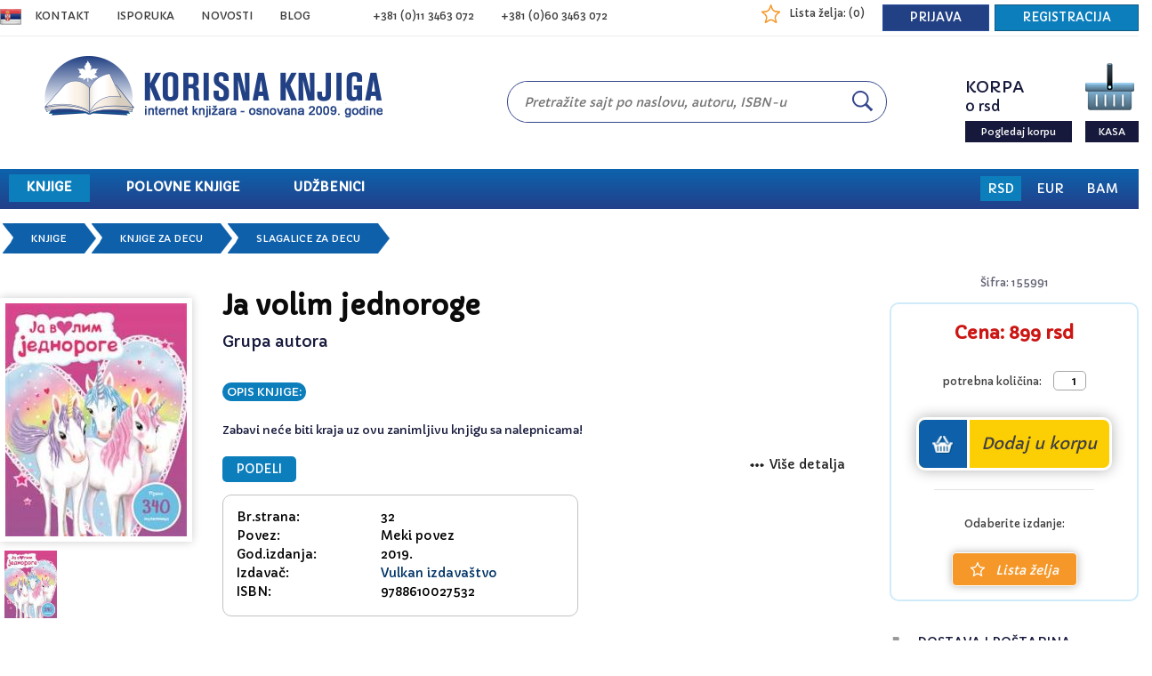

--- FILE ---
content_type: text/html; charset=UTF-8
request_url: https://www.korisnaknjiga.com/ja-volim-jednoroge-naslov-155991
body_size: 17607
content:
<!DOCTYPE html>

<head>
    <meta name="viewport" content="width=device-width, initial-scale=1.0" />
    <meta http-equiv="Content-Type" content="text/html; charset=utf-8" />
    <meta name="google-site-verification" content="zWEqhg_0Jii5KqetXepfGariNGtiZuWVD2SUgdGrsZw" />
    <title>Ja volim jednoroge - Grupa autora: knjiga | KorisnaKnjiga.com</title>
    <meta name="description" content="Zabavi neće biti kraja uz ovu zanimljivu knjigu sa nalepnicama!" />
    <meta property="og:title" content="Ja volim jednoroge - Grupa autora: knjiga | KorisnaKnjiga.com" />
    <meta property="og:image" content="https://www.korisnaknjiga.com/photo/books0156/p155991c0.jpg" />
    <meta property="og:url" content="https://www.korisnaknjiga.com/ja-volim-jednoroge-naslov-155991" />
    <meta property="og:description" content="Zabavi neće biti kraja uz ovu zanimljivu knjigu sa nalepnicama!" />
	<meta property="og:type" content="website" />
    <link rel="canonical" href="https://www.korisnaknjiga.com/ja-volim-jednoroge-naslov-155991" />
    <link href='https://fonts.googleapis.com/css?family=Capriola|Open+Sans:400italic,300,700,400,600' rel='stylesheet' type='text/css'>
    <link rel="shortcut icon" href="favicon.ico" type="image/ico" />
    <link href="css_rj/global_002.css" rel="stylesheet" type="text/css" />
<link href="css_rj/media_002.css" rel="stylesheet" type="text/css" />
<link href="css_rj/mobile_001.css" rel="stylesheet" type="text/css" />
<link href="css_rj/tablet_001.css" rel="stylesheet" type="text/css" />
<link href="css_rj/override_08.css" rel="stylesheet" type="text/css" />
<link href="css_rj/marko_01.css" rel="stylesheet" type="text/css" />    <!--[if lt IE 9]>
<link href="css/style.css" rel="stylesheet" type="text/css" />
<![endif]-->
    <script src="js/jquery-mini.js"></script>
    <script src="js/jquery.js"></script>
    <script src="scripts/js_by_RJ_003.js"></script>
    <script src="scripts/komemtar_knjige.js"></script>
    <script src="scripts/lightbox/js/jquery.prettyPhoto.js" type="text/javascript"></script>
    <link rel="stylesheet" href="scripts/lightbox/css/lightbox.css" type="text/css" media="screen" />
    <script type="text/javascript">
        $(document).ready(function() {
            $("a[rel^='galer']").prettyPhoto();
        });
    </script>
    
  
  <!-- FB Pixel code -->
  <script>
    ! function(f, b, e, v, n, t, s) {
      if (f.fbq) return;
      n = f.fbq = function() {
        n.callMethod ?
          n.callMethod.apply(n, arguments) : n.queue.push(arguments)
      };
      if (!f._fbq) f._fbq = n;
      n.push = n;
      n.loaded = !0;
      n.version = '2.0';
      n.queue = [];
      t = b.createElement(e);
      t.async = !0;
      t.src = v;
      s = b.getElementsByTagName(e)[0];
      s.parentNode.insertBefore(t, s)
    }(window,
      document, 'script', 'https://connect.facebook.net/en_US/fbevents.js');
    fbq('init', '100485057018918'); // Insert your pixel ID here.
    fbq('track', 'PageView', {}, {
      eventID: "88371765245243"
    });
  </script>
  <noscript><img height="1" width="1" style="display:none"
      src="https://www.facebook.com/tr?id=100485057018918&ev=PageView&noscript=1&eid=88371765245243" /></noscript>
  <!-- DO NOT MODIFY -->
  <!-- End Facebook Pixel Code -->
    <script async src="https://www.googletagmanager.com/gtag/js?id=G-S3YY82S3M4"></script>
<script>
  window.dataLayer = window.dataLayer || [];
  function gtag(){dataLayer.push(arguments);}
  gtag('js', new Date());
//  gtag('config', 'UA-8651714-3');
  gtag('config', 'G-S3YY82S3M4');
  gtag('config', 'AW-1032163878');
</script>
<script type="text/javascript"> 
	(function(c,l,a,r,i,t,y){ c[a]=c[a]||function(){(c[a].q=c[a].q||[]).push(arguments)}; t=l.createElement(r);t.async=1;t.src="https://www.clarity.ms/tag/"+i; y=l.getElementsByTagName(r)[0];y.parentNode.insertBefore(t,y); })(window, document, "clarity", "script", "m0h0r0e3w3"); 
</script>
            <script type="application/ld+json">
            {
                "@context": "https://schema.org",
                "@type": "Book",
                "@id": "155991",
                "name": "Ja volim jednoroge",
                "author": {
                    "@type": "Person",
                    "name": "Grupa autora"
                },
                "url": "https://www.korisnaknjiga.com/ja-volim-jednoroge-naslov-155991",
                "workExample": [{
                    "@type": "Book",
                     "isbn": "9788610027532",
                     "potentialAction": {
                        "@type": "ReadAction",
                        "expectsAcceptanceOf": {
                            "@type": "Offer",
                            "Price": 899.00,
                            "priceCurrency": "RSD",
                            "eligibleRegion": {
                                "@type": "Country",
                                "name": "RS"
                            }
                        }
                    }
                }]
            }
        </script>
    </head>

<body>
    

<div id="rj_korcrn" class="bg-black" style="display:none"></div>
<div id="rj_korcon" class="holder-add-carts" style="display: none">
    <div class="content-carts">
        <div class="carts-left">
        	<div id="uspesno-dodato"><img src="img/check-icon.png" class="check-icon" alt="uspesno dodato"><span class="title">Proizvod je uspešno dodat u vašu korpu</span></div>
			<div id="neuspesno-dodato"><img src="img/iksic.png" class="check-icon" alt="neuspesno dodato"><span class="title" style="color: red">Nije moguće poručiti traženu količinu</span></div>
            <div class="artiakl">
            	<img id="kppic" src="img/korica5.png" class="naslovna" alt="korice">
                <div class="info">
                	<p class="naslov"><span id="kpnas">naslov</span></p>
                    <p class="pisac"><span id="kpaut">autor</span></p>
                    <p class="kolicina"><b>Količina</b> <span id="kpkol">0</span></p>
                    <p class="cena"><b>Cena:</b> <span id="kpcen">0</span></p>
                </div>
            </div>
			<div style="clear:both"></div>
			<div id="kpdos" style="color:#d22811"></div>
        </div>
        <div class="carts-right">
        	<span class="title">Broj stavki u korpi: <span id="kpstv">0</span></span>

            <p class="ukupno"><b>Ukupno</b> <span id="kpizn">0</span></p>
            <button class="kupovina" onclick="return rj_korpa(false);">Hoću još knjiga</button>
            <button class="naplata" onclick="window.location='korpa'; return false;">Završavam kupovinu</button>
        </div>
        <div class="carts-close"><img src="img/close.png" onclick="return rj_korpa(false);" alt="close"></div>
    </div>
</div>

<form name="frmheder" action="" method="post">
    <input type="hidden" name="val_chg" value="">
</form>

    <div id="top-line">
        <div class="container">
            <div id="jezik">
                <li class="srb"><a href="#"><img src="img/sr.png" class="flag" alt="Srbija" /></a></li>
                <li class="eng"><a href="#"><img src="img/eng.png" class="flag" alt="English" /></a></li>
            </div>
            <div id="links">
                <li class="link"><a href="kontakt-strana">Kontakt</a></li>
                <li class="link"><a href="isporuka-i-placanje">ISPORUKA</a></li>
                <li class="link"><a href="novosti">NOVOSTI</a></li>
                <li class="link"><a href="blog">BLOG</a></li>
                            </div>
            <div id="telefon">
                <li>+381 (0)11 3463 072</li>
                <li class="no1024">+381 (0)60 3463 072</li>
				
            </div>
            <div id="lista-zelja">
                <li><img src="img/wish-list-main.png" alt="lista zelja" /></li>
                                <li id="lista-zelja-button"><a class="lizea" href="lista-zelja" rel="nofollow" style="margin-right: 20px;">Lista želja: (<span id="blz">0</span>)</a></li>

                                    <a href="log-in" rel="nofollow">
                        <li id="lista-zelja-button"><button class="override-prijava">PRIJAVA</button></li>
                        <li id="lista-zelja-button"><button class="override-registracija">REGISTRACIJA</button></li>
                    </a>
                
            </div>
        </div>
    </div>

    <div id="header">
		<div id="toggle-menu">
					<div id="toggle-pretraga"><button><img src="img/icon-pretraga.png" alt="pretraga" /></button></div>
	
					<div id="toggle-kurs">
						<select id="select-valuta" onChange="chg_vlt(this.value)">
							<option value="1" selected>RSD</option>
							<option value="2">EUR</option>
							<option value="4">BAM</option>
						</select>
					</div>
	
					<div id="toggle-korpa"><button onclick="window.location='korpa'; return false;"><img src="img/icon-kolica.png" alt="korpa" /></button></div>
	
				</div>
		<div class="container contaner-header">
			<input type="hidden" id="kategorija" name="kategorija" value="">
			<div id="logo"><a href="https://www.korisnaknjiga.com"><img src="img/logo.png" alt="Korisna knjiga logo" /></a></div>
			<div id="pretraga">
				<div id="pretraga-box">
					<form action="pretraga-proizvoda" method="get" onsubmit="return submitSearch();">
						<input name="s" id="top_search_txt" type="text" autocomplete="off"
							placeholder="Pretražite sajt po naslovu, autoru, ISBN-u"
							onkeyup="top_search_dropdown();"
							onfocus="top_search_dropdown();"
							onblur="top_search_trm(this);"
						 />
						<button><img src="img/search-icon.png" alt="pretrazi" /></button>
					</form>
				</div>
			</div>
			<div id="korpa">
				<div id="pregledaj-korpu">
					<div id="holder">
						<div class="Skorpa">Korpa</div>
						<br>
						<div id="korpaIzn">Ukupno:<br><b>0 rsd</b></div></div>
					<input type="submit" value="Pogledaj korpu" onclick="return false;"  id="show-korpa"  />
					<script language="javascript">
					$( document ).ready(function() {
						uKorpu(0,0);
					});
					</script>
				</div>
				<div id="kasa">
					<div id="holder">
					<a href="korpa" rel="nofollow"><img id="kpfull" src="img/korpa.png" alt="korpa" /></a>
					</div>
					<input type="submit" value="KASA" onclick="window.location='korpa'; return false;" />
				</div>
	
				<div id="hiden-korpa">
					<div class="holder">
						<div class="ukupno"><p style="float:left;" >Korpa je prazna.</div>
					</div>
				</div>
			</div>

			<input type="checkbox" id="toggle-navbar">
			<label for="toggle-navbar" id="toggle-navbar-div"><img src="img/icon-menu.png" alt="menu" /></label>
			<div id="navbar">
				<div id="navbar-toggle"></div>
				<div id="nav-menu">
					<div id="knjige-meni">
						<a href="https://www.korisnaknjiga.com"><li  id="selected">KNJIGE<div id="img-drop"></div></li></a>
						<input type="checkbox" id="menu-toggle">
						<label for="menu-toggle" id="toggle-list"><img src="img/icon-list.png" alt="lista" /></label>
						<ul id="knjige-meni-opcije">
							<li id="oblast"><a href="biografije-autobiografije-memoari-oblast-43">Biografije, autobiografije, memoari</a></><li id="oblast"><a href="domaci-pisci-oblast-52">Domaći pisci</a></><li id="oblast"><a href="kapitalna-izdanja-enciklopedije-oblast-42">Enciklopedije</a></><li id="oblast"><a href="epska-naucna-fantastika-oblast-45">Epska, naučna fantastika</a></><li id="oblast"><a href="18+-oblast-62">Erotski romani</a></><li id="oblast"><a href="ezoterija-oblast-90">Ezoterija</a></><li id="oblast"><a href="film-oblast-196">Film</a></><li id="oblast"><a href="filozofija-oblast-95">Filozofija</a></><li id="oblast"><a href="gradjevinarstvo-arhitektura-oblast-89">Građevinarstvo, arhitektura</a></><li id="oblast"><a href="gradski-vodici-monografije-oblast-91">Gradski vodiči, monografije</a></><li id="oblast"><a href="horor-oblast-46">Horor</a></><li id="oblast"><a href="hrana-i-kuvari-oblast-39">Hrana i kuvari</a></><li id="oblast"><a href="istorija-politika-oblast-49">Istorija, politika</a></><li id="oblast"><a href="klasici-oblast-85">Klasici svetske književnosti</a></><li id="oblast"><a href="knjige-o-biznisu-oblast-41">Knjige o biznisu</a></><li id="oblast"><a href="knjige-za-roditelje-oblast-151">Knjige o roditeljstvu</a></><li id="oblast"><a href="knjige-za-decu-i-mlade-oblast-48">Knjige za decu</a></><li id="oblast"><a href="recnici-strani-jezici-oblast-58">Knjige za učenje stranih jezika</a></><li id="oblast"><a href="knjizevnost-poezija-oblast-60">Književnost, poezija</a></><li id="oblast"><a href="racunari-internet-oblast-54">Kompjuteri i internet</a></><li id="oblast"><a href="lektire-oblast-100">Lektire</a></><li id="oblast"><a href="ljubav-oblast-56">Ljubavni romani</a></><li id="oblast"><a href="magija-mistika-astrologija-oblast-59">Magija, mistika, astrologija</a></><li id="oblast"><a href="poljoprivreda-stocarstvo-oblast-82">Poljoprivreda</a></><li id="oblast"><a href="popularna-psihologija-oblast-38">Popularna psihologija</a></><li id="oblast"><a href="pravo-oblast-98">Pravo</a></><li id="oblast"><a href="putopisi-oblast-206">Putopisi</a></><li id="oblast"><a href="beletristika-romani-oblast-53">Romani</a></><li id="oblast"><a href="sport-oblast-84">Sport</a></><li id="oblast"><a href="strane-knjige-oblast-93">Strane knjige</a></><li id="oblast"><a href="strani-pisci-oblast-81">Strani pisci</a></><li id="oblast"><a href="strucna-literatura-oblast-83">Stručna literatura</a></><li id="oblast"><a href="trileri-oblast-47">Trileri</a></><li id="oblast"><a href="udzbenici">Udžbenici</a></li><li id="oblast"><a href="umetnost-oblast-97">Umetnost</a></><li id="oblast"><a href="vera-i-religija-oblast-61">Vera i religija</a></><li id="oblast"><a href="vestine-ucenja-oblast-36">Veštine učenja</a></><li id="oblast"><a href="zabava-hobi-oblast-57">Zabava, hobi</a></><li id="oblast"><a href="zdravlje-medicina-oblast-34">Zdravlje, medicina</a></><li id="oblast"><a href="razno-oblast-50">Razno</a></>						</ul>
					</div>	
					<a href="polovne-knjige"><li>POLOVNE KNJIGE<div id="img-drop"></div></li></a>
						
	<div id="knjige-meni">
		<a href="udzbenici"><li>UDŽBENICI<div id="img-drop"></div></li></a>
		<div id="udzbenici-opcije">
			<li id="oblast"><a style="padding: 10px 0px" href="osnovna-skola-oblast-88">Udžbenici za osnovnu školu</a>
			<ul>
								<li id="podoblast"><a href="prvi-razred-osnovne-skole-oblast-88-grupa-109">Udžbenici za 1. razred</a></li>
									<li id="podoblast"><a href="drugi-razred-osnovne-skole-oblast-88-grupa-110">Udžbenici za 2. razred</a></li>
									<li id="podoblast"><a href="treci-razred-osnovne-skole-oblast-88-grupa-111">Udžbenici za 3. razred</a></li>
									<li id="podoblast"><a href="cetvrti-razred-osnovne-skole-oblast-88-grupa-112">Udžbenici za 4. razred</a></li>
									<li id="podoblast"><a href="peti-razred-osnovne-skole-oblast-88-grupa-113">Udžbenici za 5. razred</a></li>
									<li id="podoblast"><a href="sesti-razred-osnovne-skole-oblast-88-grupa-114">Udžbenici za 6. razred</a></li>
									<li id="podoblast"><a href="sedmi-razred-osnovne-skole-oblast-88-grupa-115">Udžbenici za 7. razred</a></li>
									<li id="podoblast"><a href="osmi-razred-osnovne-skole-oblast-88-grupa-116">Udžbenici za 8. razred</a></li>
							<li></li>
			<li id="podoblast"><a href="nacionalne-manjine-oblast-88">Nacionalne manjine</a></li>
			</ul>
			<li id="oblast"><a style="padding: 10px 0px" href="srednja-skola-oblast-88">Udžbenici za srednju školu</a>
			<ul>
								<li id="podoblast"><a href="prvi-razred-srednje-skole-oblast-88-grupa-117">Udžbenici za 1. razred</a></li>
									<li id="podoblast"><a href="drugi-razred-srednje-skole-oblast-88-grupa-118">Udžbenici za 2. razred</a></li>
									<li id="podoblast"><a href="treci-razred-srednje-skole-oblast-88-grupa-119">Udžbenici za 3. razred</a></li>
									<li id="podoblast"><a href="cetvrti-razred-srednje-skole-oblast-88-grupa-120">Udžbenici za 4. razred</a></li>
								<li></li>
				<li id="podoblast"><a href="nacionalne-manjine-oblast-88">Nacionalne manjine</a></li>
			</ul>
			<!-- <li id="oblast"><a style="padding: 10px 0px" href="">Udžbenici nacionalnih manjina</a> -->
		</div>
	</div>
	<script language="javascript">
		const path = window.location.pathname;
		if (path.includes('polov') || path.includes('udzben') || path.includes('oblast-88')) {
				$("#toggle-list").addClass("content-left-toggle");
				$("#menu-toggle").prop("disabled", true);
			}					
		</script>
						
					<div id="link-only-mobile">
					<a href="https://www.korisnaknjiga.com/novosti"><li>NOVOSTI<div id="img-drop"></div></li></a>
					<a href="https://www.korisnaknjiga.com/blog"><li>BLOG<div id="img-drop"></div></li></a>
													<a href="log-in" rel="nofollow"><li>PRIJAVA / REGISTRACIJA<div id="img-drop"></div></li></a>
							
						<a href="kontakt-strana"><li>Kontakt<div id="img-drop"></div></li></a>
						<a href="isporuka-i-placanje"><li>ISPORUKA<div id="img-drop"></div></li></a>
						<a href="lista-zelja" rel="nofollow"><li>Lista želja<div id="img-drop"></div></li></a>
						<a href="najnoviji-naslovi"><li id="last-bottom">Novo u ponudi<div id="img-drop"></div></li></a>
					</div>
					<div id="valuta-navbar">
						<button class="valuta-selected" onClick="chg_vlt(1)">RSD</button>
						<button  onClick="chg_vlt(2)">EUR</button>
						<button  onClick="chg_vlt(4)">BAM</button>
					</div>
				</div>
			</div>
	
		</div>
    </div>
    <div id="top_search_div">
        <img src="scripts/ideide.gif">
    </div>



    <div id="content-left">
        
        	<div id="oblasti" style="display:none;">



                <div id="title">AKTUELNO</div>
                    <div class="override-list">
                        <li><img src="img/favorite.png">
                            <a href="https://www.korisnaknjiga.com/top-lista">Najprodavanije knjige</a>
                        </li><hr>
                        <li><img src="img/new.png">
                            <a href="https://www.korisnaknjiga.com/najnoviji-naslovi">Novo u ponudi</a></li><hr>
                        <li><img src="img/sale.png">
                            <a href="https://www.korisnaknjiga.com/nove-nize-cene">Nove niže cene</a></li><hr>
                        <li><img src="img/english.png">
                            <a href="https://www.korisnaknjiga.com/strane-knjige-oblast-93">Knjige na engleskom</a></li><hr>
<!--                        <li><img src="img/blog.png" height="19">
                            <a href="https://www.korisnaknjiga.com/blog">Blog</a></li><hr>  -->                          
                    </div>

       			<div id="title">OBLASTI</div>
				<li><a href="biografije-autobiografije-memoari-oblast-43">Biografije, autobiografije, memoari</a></li><hr><li><a href="domaci-pisci-oblast-52">Domaći pisci</a></li><hr><li><a href="kapitalna-izdanja-enciklopedije-oblast-42">Enciklopedije</a></li><hr><li><a href="epska-naucna-fantastika-oblast-45">Epska, naučna fantastika</a></li><hr><li><a href="18+-oblast-62">Erotski romani</a></li><hr><li><a href="ezoterija-oblast-90">Ezoterija</a></li><hr><li><a href="film-oblast-196">Film</a></li><hr><li><a href="filozofija-oblast-95">Filozofija</a></li><hr><li><a href="gradjevinarstvo-arhitektura-oblast-89">Građevinarstvo, arhitektura</a></li><hr><li><a href="gradski-vodici-monografije-oblast-91">Gradski vodiči, monografije</a></li><hr><li><a href="horor-oblast-46">Horor</a></li><hr><li><a href="hrana-i-kuvari-oblast-39">Hrana i kuvari</a></li><hr><li><a href="istorija-politika-oblast-49">Istorija, politika</a></li><hr><li><a href="klasici-oblast-85">Klasici svetske književnosti</a></li><hr>                         <li id="podgupa"><p id="arrow-drop"></p><div>Knjige o biznisu</div>
                            <ul>
                                <li class="el-podgupa"><a href="knjige-o-biznisu-oblast-41">Knjige o biznisu - sve</a></li>
                                                                    <li class="el-podgupa"><a href="racunovodstvo-oblast-41-grupa-389">Računovodstvo</a></li>
                                                                        <li class="el-podgupa"><a href="biznis-i-preduzetnistvo-oblast-41-grupa-390">Biznis i preduzetništvo</a></li>
                                                                        <li class="el-podgupa"><a href="ekonomija-oblast-41-grupa-391">Ekonomija</a></li>
                                                                        <li class="el-podgupa"><a href="ljudski-resursi-oblast-41-grupa-392">Ljudski resursi</a></li>
                                                                        <li class="el-podgupa"><a href="osiguranje-oblast-41-grupa-393">Osiguranje</a></li>
                                                                        <li class="el-podgupa"><a href="menadzment-i-liderstvo-oblast-41-grupa-394">Menadžment i liderstvo</a></li>
                                                                        <li class="el-podgupa"><a href="marketing-i-prodaja-oblast-41-grupa-395">Marketing i prodaja</a></li>
                                                                        <li class="el-podgupa"><a href="finansije-i-investiranje-oblast-41-grupa-396">Finansije i investiranje</a></li>
                                                                </ul>
                        </li><hr>
                        <li><a href="knjige-za-roditelje-oblast-151">Knjige o roditeljstvu</a></li><hr>                         <li id="podgupa"><p id="arrow-drop"></p><div>Knjige za decu</div>
                            <ul>
                                <li class="el-podgupa"><a href="knjige-za-decu-i-mlade-oblast-48">Knjige za decu - sve</a></li>
                                                                    <li class="el-podgupa"><a href="bajke-i-price-za-decu-oblast-48-grupa-423">Bajke i priče za decu</a></li>
                                                                        <li class="el-podgupa"><a href="basne-za-decu-oblast-48-grupa-424">Basne za decu </a></li>
                                                                        <li class="el-podgupa"><a href="bojanke-(crtezi)-za-decu-oblast-48-grupa-425">Bojanke (Crteži) za decu </a></li>
                                                                        <li class="el-podgupa"><a href="edukativne-knjige-za-decu-oblast-48-grupa-426">Edukativne knjige za decu </a></li>
                                                                        <li class="el-podgupa"><a href="enciklopedije-za-decu-oblast-48-grupa-427">Enciklopedije za decu </a></li>
                                                                        <li class="el-podgupa"><a href="knjige-za-bebe-oblast-48-grupa-428">Knjige za bebe </a></li>
                                                                        <li class="el-podgupa"><a href="knjige-za-tinejdzere-oblast-48-grupa-429">Knjige za tinejdžere</a></li>
                                                                        <li class="el-podgupa"><a href="kvizovi-za-decu-oblast-48-grupa-430">Kvizovi za decu </a></li>
                                                                        <li class="el-podgupa"><a href="pesme-(poezija)-za-decu-oblast-48-grupa-431">Pesme (Poezija) za decu </a></li>
                                                                        <li class="el-podgupa"><a href="slikovnice-za-decu-oblast-48-grupa-432">Slikovnice za decu </a></li>
                                                                        <li class="el-podgupa"><a href="slagalice-za-decu-oblast-48-grupa-435">Slagalice za decu</a></li>
                                                                        <li class="el-podgupa"><a href="zvucne-knjige-za-decu-oblast-48-grupa-433">Zvučne knjige za decu </a></li>
                                                                </ul>
                        </li><hr>
                                                 <li id="podgupa"><p id="arrow-drop"></p><div>Knjige za učenje stranih jezika</div>
                            <ul>
                                <li class="el-podgupa"><a href="recnici-strani-jezici-oblast-58">Knjige za učenje stranih jezika - sve</a></li>
                                                                    <li class="el-podgupa"><a href="engleski-jezik-oblast-58-grupa-73">Engleski jezik</a></li>
                                                                        <li class="el-podgupa"><a href="nemacki-jezik-oblast-58-grupa-74">Nemački jezik</a></li>
                                                                        <li class="el-podgupa"><a href="francuski-jezik-oblast-58-grupa-75">Francuski jezik</a></li>
                                                                        <li class="el-podgupa"><a href="italijanski-jezik-oblast-58-grupa-76">Italijanski jezik</a></li>
                                                                        <li class="el-podgupa"><a href="ruski-jezik-oblast-58-grupa-77">Ruski jezik</a></li>
                                                                        <li class="el-podgupa"><a href="spanski-jezik-oblast-58-grupa-78">Španski jezik</a></li>
                                                                        <li class="el-podgupa"><a href="latinski-jezik-oblast-58-grupa-79">Latinski jezik</a></li>
                                                                        <li class="el-podgupa"><a href="srpski-jezik-oblast-58-grupa-80">Srpski jezik</a></li>
                                                                        <li class="el-podgupa"><a href="mаdjarski-jezik-oblast-58-grupa-81">Mаđarski jezik</a></li>
                                                                        <li class="el-podgupa"><a href="albanski-jezik-oblast-58-grupa-82">Albanski jezik</a></li>
                                                                        <li class="el-podgupa"><a href="arapski-jezik-oblast-58-grupa-83">Arapski jezik</a></li>
                                                                        <li class="el-podgupa"><a href="grcki-jezik-oblast-58-grupa-84">Grčki jezik</a></li>
                                                                        <li class="el-podgupa"><a href="kineski-jezik-oblast-58-grupa-85">Kineski jezik</a></li>
                                                                        <li class="el-podgupa"><a href="japanski-jezik-oblast-58-grupa-86">Japanski jezik</a></li>
                                                                        <li class="el-podgupa"><a href="makedonski-jezik-oblast-58-grupa-87">Makedonski jezik</a></li>
                                                                        <li class="el-podgupa"><a href="holandski-jezik-oblast-58-grupa-88">Holandski jezik</a></li>
                                                                        <li class="el-podgupa"><a href="romski-jezik-oblast-58-grupa-89">Romski jezik</a></li>
                                                                        <li class="el-podgupa"><a href="ceski-jezik-oblast-58-grupa-90">Češki jezik</a></li>
                                                                        <li class="el-podgupa"><a href="svedski-jezik-oblast-58-grupa-91">Švedski jezik</a></li>
                                                                        <li class="el-podgupa"><a href="hebrejski-jezik-oblast-58-grupa-92">Hebrejski jezik</a></li>
                                                                        <li class="el-podgupa"><a href="hrvatski-jezik-oblast-58-grupa-93">Hrvatski jezik</a></li>
                                                                        <li class="el-podgupa"><a href="turski-jezik-oblast-58-grupa-94">Turski jezik</a></li>
                                                                        <li class="el-podgupa"><a href="staroslovenski-jezik-oblast-58-grupa-95">Staroslovenski jezik</a></li>
                                                                        <li class="el-podgupa"><a href="norveski-jezik-oblast-58-grupa-96">Norveški jezik</a></li>
                                                                        <li class="el-podgupa"><a href="poljski-jezik-oblast-58-grupa-97">Poljski jezik</a></li>
                                                                        <li class="el-podgupa"><a href="portugalski-jezik-oblast-58-grupa-98">Portugalski jezik</a></li>
                                                                        <li class="el-podgupa"><a href="slovenacki-jezik-oblast-58-grupa-99">Slovenački jezik</a></li>
                                                                        <li class="el-podgupa"><a href="ukrajinski-jezik-oblast-58-grupa-100">Ukrajinski jezik</a></li>
                                                                        <li class="el-podgupa"><a href="slovacki-jezik-oblast-58-grupa-101">Slovački jezik</a></li>
                                                                        <li class="el-podgupa"><a href="rumunski-jezik-oblast-58-grupa-102">Rumunski jezik</a></li>
                                                                        <li class="el-podgupa"><a href="persijski-jezik-oblast-58-grupa-103">Persijski jezik</a></li>
                                                                        <li class="el-podgupa"><a href="katalonski-jezik-oblast-58-grupa-105">Katalonski jezik</a></li>
                                                                        <li class="el-podgupa"><a href="sanskrtski-jezik-oblast-58-grupa-104">Sanskrtski jezik</a></li>
                                                                        <li class="el-podgupa"><a href="finski-jezik-oblast-58-grupa-106">Finski jezik</a></li>
                                                                        <li class="el-podgupa"><a href="danski-jezik-oblast-58-grupa-107">Danski jezik</a></li>
                                                                        <li class="el-podgupa"><a href="bugarski-jezik-oblast-58-grupa-108">Bugarski jezik</a></li>
                                                                        <li class="el-podgupa"><a href="irski-jezik-oblast-58-grupa-121">Irski jezik</a></li>
                                                                        <li class="el-podgupa"><a href="beloruski-jezik-oblast-58-grupa-324">Beloruski jezik</a></li>
                                                                        <li class="el-podgupa"><a href="estonski-jezik-oblast-58-grupa-325">Estonski jezik</a></li>
                                                                        <li class="el-podgupa"><a href="korejski-jezik-oblast-58-grupa-326">Korejski jezik</a></li>
                                                                        <li class="el-podgupa"><a href="hindu-jezik-oblast-58-grupa-327">Hindu jezik</a></li>
                                                                        <li class="el-podgupa"><a href="azerbejdzanski-jezik-oblast-58-grupa-328">Azerbejdžanski jezik</a></li>
                                                                        <li class="el-podgupa"><a href="gruzijski-jezik-oblast-58-grupa-329">Gruzijski jezik</a></li>
                                                                        <li class="el-podgupa"><a href="jermenski-jezik-oblast-58-grupa-330">Jermenski jezik</a></li>
                                                                        <li class="el-podgupa"><a href="letonski-jezik-oblast-58-grupa-331">Letonski jezik</a></li>
                                                                        <li class="el-podgupa"><a href="litvanski-jezik-oblast-58-grupa-332">Litvanski jezik</a></li>
                                                                        <li class="el-podgupa"><a href="ostali-jezici-oblast-58-grupa-399">Ostali jezici</a></li>
                                                                </ul>
                        </li><hr>
                        <li><a href="knjizevnost-poezija-oblast-60">Književnost, poezija</a></li><hr>                         <li id="podgupa"><p id="arrow-drop"></p><div>Kompjuteri i internet</div>
                            <ul>
                                <li class="el-podgupa"><a href="racunari-internet-oblast-54">Kompjuteri i internet - sve</a></li>
                                                                    <li class="el-podgupa"><a href="programiranje-oblast-54-grupa-401">Programiranje</a></li>
                                                                        <li class="el-podgupa"><a href="web-razvoj-oblast-54-grupa-402">Web razvoj </a></li>
                                                                        <li class="el-podgupa"><a href="baze-podataka-oblast-54-grupa-403">Baze podataka </a></li>
                                                                        <li class="el-podgupa"><a href="operativni-sistemi-oblast-54-grupa-404">Operativni sistemi </a></li>
                                                                        <li class="el-podgupa"><a href="microsoft-office-oblast-54-grupa-405">Microsoft Office </a></li>
                                                                        <li class="el-podgupa"><a href="cad-i-3d-modelovanje-oblast-54-grupa-406">CAD i 3D modelovanje </a></li>
                                                                        <li class="el-podgupa"><a href="graficki-dizajn-i-multimedija-oblast-54-grupa-407">Grafički dizajn i multimedija </a></li>
                                                                        <li class="el-podgupa"><a href="osnove-rada-na-racunaru-oblast-54-grupa-408">Osnove rada na računaru </a></li>
                                                                        <li class="el-podgupa"><a href="vestacka-inteligencija-i-masinsko-ucenje-oblast-54-grupa-409">Veštačka inteligencija i mašinsko učenje </a></li>
                                                                        <li class="el-podgupa"><a href="racunarstvo-u-oblaku-(cloud-computing-oblast-54-grupa-410">Računarstvo u oblaku (Cloud Computing</a></li>
                                                                        <li class="el-podgupa"><a href="bezbednost-i-zastita-podataka-oblast-54-grupa-411">Bezbednost i zaštita podataka </a></li>
                                                                </ul>
                        </li><hr>
                                                 <li id="podgupa"><p id="arrow-drop"></p><div>Lektire</div>
                            <ul>
                                <li class="el-podgupa"><a href="lektire-oblast-100">Lektire - sve</a></li>
                                                                    <li class="el-podgupa"><a href="lektire-za-prvi-razred-oblast-100-grupa-370">Lektire za prvi razred</a></li>
                                                                        <li class="el-podgupa"><a href="lektire-za-drugi-razred-oblast-100-grupa-371">Lektire za drugi razred</a></li>
                                                                        <li class="el-podgupa"><a href="lektire-za-treci-razred-oblast-100-grupa-372">Lektire za treći razred</a></li>
                                                                        <li class="el-podgupa"><a href="lektire-za-cetvrti-razred-oblast-100-grupa-373">Lektire za četvrti razred</a></li>
                                                                        <li class="el-podgupa"><a href="lektire-za-peti-razred-oblast-100-grupa-374">Lektire za peti razred</a></li>
                                                                        <li class="el-podgupa"><a href="lektire-za-sesti-razred-oblast-100-grupa-375">Lektire za šesti razred</a></li>
                                                                        <li class="el-podgupa"><a href="lektire-za-sedmi-razred-oblast-100-grupa-376">Lektire za sedmi razred</a></li>
                                                                        <li class="el-podgupa"><a href="lektire-za-osmi-razred-oblast-100-grupa-377">Lektire za osmi razred</a></li>
                                                                        <li class="el-podgupa"><a href="lektire-za-srednju-skolu-oblast-100-grupa-378">Lektire za srednju školu</a></li>
                                                                </ul>
                        </li><hr>
                        <li><a href="ljubav-oblast-56">Ljubavni romani</a></li><hr><li><a href="magija-mistika-astrologija-oblast-59">Magija, mistika, astrologija</a></li><hr>                         <li id="podgupa"><p id="arrow-drop"></p><div>Poljoprivreda</div>
                            <ul>
                                <li class="el-podgupa"><a href="poljoprivreda-stocarstvo-oblast-82">Poljoprivreda - sve</a></li>
                                                                    <li class="el-podgupa"><a href="bastovanstvo-oblast-82-grupa-415">Baštovanstvo</a></li>
                                                                        <li class="el-podgupa"><a href="lekovito-bilje-oblast-82-grupa-416">Lekovito bilje</a></li>
                                                                        <li class="el-podgupa"><a href="pcelarstvo-oblast-82-grupa-318">Pčelarstvo</a></li>
                                                                        <li class="el-podgupa"><a href="poljoprivreda-oblast-82-grupa-418">Poljoprivreda</a></li>
                                                                        <li class="el-podgupa"><a href="povrtarstvo-oblast-82-grupa-419">Povrtarstvo</a></li>
                                                                        <li class="el-podgupa"><a href="stocarstvo-oblast-82-grupa-420">Stočarstvo</a></li>
                                                                        <li class="el-podgupa"><a href="vinogradarstvo-i-alkoholna-pica-oblast-82-grupa-421">Vinogradarstvo i alkoholna pića</a></li>
                                                                        <li class="el-podgupa"><a href="vocarstvo-oblast-82-grupa-422">Voćarstvo</a></li>
                                                                </ul>
                        </li><hr>
                        <li><a href="popularna-psihologija-oblast-38">Popularna psihologija</a></li><hr>                         <li id="podgupa"><p id="arrow-drop"></p><div>Pravo</div>
                            <ul>
                                <li class="el-podgupa"><a href="pravo-oblast-98">Pravo - sve</a></li>
                                                                    <li class="el-podgupa"><a href="zakoni-i-propisi-oblast-98-grupa-123">Zakoni i propisi</a></li>
                                                                </ul>
                        </li><hr>
                        <li><a href="putopisi-oblast-206">Putopisi</a></li><hr><li><a href="beletristika-romani-oblast-53">Romani</a></li><hr><li><a href="sport-oblast-84">Sport</a></li><hr><li><a href="strani-pisci-oblast-81">Strani pisci</a></li><hr>                         <li id="podgupa"><p id="arrow-drop"></p><div>Stručna literatura</div>
                            <ul>
                                <li class="el-podgupa"><a href="strucna-literatura-oblast-83">Stručna literatura - sve</a></li>
                                                                    <li class="el-podgupa"><a href="auto-prirucnici-oblast-83-grupa-139">Auto priručnici</a></li>
                                                                        <li class="el-podgupa"><a href="biologija-oblast-83-grupa-134">Biologija</a></li>
                                                                        <li class="el-podgupa"><a href="matematika-oblast-83-grupa-128">Matematika</a></li>
                                                                        <li class="el-podgupa"><a href="elektronika-oblast-83-grupa-126">Elektronika</a></li>
                                                                        <li class="el-podgupa"><a href="masinstvo-oblast-83-grupa-127">Mašinstvo</a></li>
                                                                        <li class="el-podgupa"><a href="energetika-oblast-83-grupa-130">Energetika</a></li>
                                                                        <li class="el-podgupa"><a href="ekologija-oblast-83-grupa-138">Ekologija</a></li>
                                                                        <li class="el-podgupa"><a href="tehnologija-oblast-83-grupa-135">Tehnologija</a></li>
                                                                        <li class="el-podgupa"><a href="saobracaj-oblast-83-grupa-137">Saobraćaj</a></li>
                                                                        <li class="el-podgupa"><a href="sociologija-oblast-83-grupa-129">Sociologija</a></li>
                                                                        <li class="el-podgupa"><a href="razno-oblast-83-grupa-131">Razno</a></li>
                                                                        <li class="el-podgupa"><a href="lingvistika-oblast-83-grupa-146">Lingvistika</a></li>
                                                                        <li class="el-podgupa"><a href="vojna-literatura-oblast-83-grupa-147">Vojna literatura</a></li>
                                                                        <li class="el-podgupa"><a href="geografija-oblast-83-grupa-316">Geografija</a></li>
                                                                        <li class="el-podgupa"><a href="psihologija-oblast-83-grupa-321">Psihologija</a></li>
                                                                        <li class="el-podgupa"><a href="etnologija-i-antropologija-oblast-83-grupa-397">Etnologija i antropologija</a></li>
                                                                </ul>
                        </li><hr>
                        <li><a href="trileri-oblast-47">Trileri</a></li><hr><li><a href="udzbenici">Udžbenici</a></li><hr><li><a href="umetnost-oblast-97">Umetnost</a></li><hr>                         <li id="podgupa"><p id="arrow-drop"></p><div>Vera i religija</div>
                            <ul>
                                <li class="el-podgupa"><a href="vera-i-religija-oblast-61">Vera i religija - sve</a></li>
                                                                    <li class="el-podgupa"><a href="hriscanstvo-oblast-61-grupa-383">Hrišćanstvo</a></li>
                                                                        <li class="el-podgupa"><a href="islam-oblast-61-grupa-384">Islam</a></li>
                                                                        <li class="el-podgupa"><a href="hinduizam-oblast-61-grupa-387">Hinduizam</a></li>
                                                                        <li class="el-podgupa"><a href="budizam-oblast-61-grupa-388">Budizam</a></li>
                                                                        <li class="el-podgupa"><a href="judaizam-oblast-61-grupa-385">Judaizam</a></li>
                                                                        <li class="el-podgupa"><a href="ostalo-oblast-61-grupa-386">Ostalo</a></li>
                                                                </ul>
                        </li><hr>
                        <li><a href="vestine-ucenja-oblast-36">Veštine učenja</a></li><hr>                         <li id="podgupa"><p id="arrow-drop"></p><div>Zabava, hobi</div>
                            <ul>
                                <li class="el-podgupa"><a href="zabava-hobi-oblast-57">Zabava, hobi - sve</a></li>
                                                                    <li class="el-podgupa"><a href="sahovske-knjige-oblast-57-grupa-72">Šahovske knjige</a></li>
                                                                        <li class="el-podgupa"><a href="stripovi-oblast-57-grupa-122">Stripovi</a></li>
                                                                        <li class="el-podgupa"><a href="casopisi-oblast-57-grupa-140">Časopisi</a></li>
                                                                </ul>
                        </li><hr>
                        <li><a href="zdravlje-medicina-oblast-34">Zdravlje, medicina</a></li><hr><li><a href="razno-oblast-50">Razno</a></li><hr>			</div>

            <div id="pretplata" style="display:none;">
            	<div id="pretplata-title">
                    <img src="img/mail-icon-2.png" alt="pretplata"/>
                    Pretplati se
                </div>
                <div id="box">
                	<p>Pretplatite se i budite redovno informisani o novostima na nasem sajtu.</p>
                    <div class="override-email">
                        <div class="override-title">Email</div>
                        <input type="text" id="email" />
                        <div class="unesite-email">
                            Unesite vasu emai adresu
                        </div>
                    </div>
                    <div style="clear: both;"></div>
                    <button class="override-preptalti" onClick="NL_submit();">Pretplati se</button>
							<div id="pretplata-input"></div>
                    <!-- <div id="pretplata-input"><input type="text" id="email" placeholder="Unesite vaš email..." /><input type="submit" id="pretplata-submit" value="Pošalji" onClick="NL_submit();"/></div> -->
                </div>
            </div>

            <div id="pretplata" style="display:none;">
            	<div id="pretplata-title"><img src="img/partnerstvo-icon.png" alt="affiliate program"/>
                    Affiliate partnerstvo
                </div>
                <div id="box" class="sec">
                	<p>Ostvarite dodatnu zaradu uključenjem u našu partnersku mrežu. </p>
						<button class="override-preptalti" onclick="window.location='affiliate-program-zarade'; return false;" >Detaljnije</button>            
                </div>
            </div>
    </div>

    <div id="content">
        <div class="container pa-strana mob-spec">
            <div id="kategorije">
                                                                            <div id="holder-k"><a href="https://www.korisnaknjiga.com">Knjige</a></div>
                                                                <div id="holder-k"><a href="knjige-za-decu-i-mlade-oblast-48">Knjige za decu</a></div>
                                                                                            <div id="holder-k"><a href="slagalice-za-decu-oblast-48-grupa-435">Slagalice za decu</a></div>
                        

                            </div>
            <div style="clear:both;"></div>
            <div id="pojedinacna">
                <div id="pojedinacna-left">
                    <div id="naslovna-p">
                                                    <center><a onClick="$('#skj0').trigger('click'); return false;" href="https://www.korisnaknjiga.com/photo/books0156/p155991c0.jpg"><img src="https://www.korisnaknjiga.com/photo/books0156/p155991b0.jpg" alt="Ja volim jednoroge"></a></center>
                                            </div>
                    <div id="naslovna-small">
                        <a rel="galer[x]" id="skj0" href="https://www.korisnaknjiga.com/photo/books0156/p155991c0.jpg"><img src="https://www.korisnaknjiga.com/photo/books0156/p155991a0.jpg" alt="Ja volim jednoroge"></a>                    </div>

                </div>


                <div id="mid-right">
                    <div id="pojedinacna-mid">
                        <div id="naslov">
                            <h1>Ja volim jednoroge</h1>
                            <div class="author">Grupa autora</div>

                            <div class="naslov-knjige">
                                <h2 class="naslov">OPIS KNJIGE:</h2>
                            </div>
                            <div class="override-opis">
                                <p id="ceoTekst" class="overider-p vise-detalja-p">
                                    Zabavi neće biti kraja uz ovu zanimljivu knjigu sa nalepnicama!                                </p>


                                <div class="ispod-opisa">
                                                                                                                                                    <!-- FB, G+, Tw -->
                                        <div style="display: inline-block; width: auto; ">
                                            <!-- Facebook Like -->
                                            <div style="float:left; display:inline-block; width: auto" class="fbtw">



                                           </div>
                                            <!-- Twitter -->
                                            <!-- <div style="float:left; display:block; margin-left:+15px; width: auto" class="twfb">
                                                <a href="https://twitter.com/share" class="twitter-share-button" data-via="korisnaknjiga">Tweet</a>
                                                <script>
                                                    ! function(d, s, id) {
                                                        var js, fjs = d.getElementsByTagName(s)[0];
                                                        if (!d.getElementById(id)) {
                                                            js = d.createElement(s);
                                                            js.id = id;
                                                            js.src = "//platform.twitter.com/widgets.js";
                                                            fjs.parentNode.insertBefore(js, fjs);
                                                        }
                                                    }(document, "script", "twitter-wjs");
                                                </script>
                                            </div> -->

                                            <style>
                                              .share-button {
                                                font-family: 'Capriola', sans-serif;
                                                background-color: #595b5d;
                                                color: white;
                                                border: none;
                                                padding: 10px 20px;
                                                cursor: pointer;
                                                border-radius: 5px;
                                              }
                                              .share-menu {
                                                display: none;
                                                position: absolute;
                                                background-color: #f9f9f9;
                                                box-shadow: 0px 8px 16px 0px rgba(0, 0, 0, 0.2);
                                                padding: 12px 16px;
                                                z-index: 1;
                                              }
                                              .share-menu a {
                                                padding: 10px 15px;
                                                display: block;
                                                text-decoration: none;
                                                color: black;
                                              }
                                              .ispod-opisa button {
                                                background-color: #0c7ebc;
                                                padding: 6px 16px !important;
                                              }
                                              .share-menu a:hover {
                                                border-radius: 5px;
                                                background-color: #0c7ebc;
                                                color: white;
                                                padding: 10px 15px !important;
                                              }

                                              @media only screen and (max-width: 600px) {
                                                .share-menu{
                                                  flex-direction: column;
                                                }

                                                .share-button{
                                                  margin-bottom: 20px;
                                                }
                                              }

                                            </style>

                                                                                        <button class="share-button" onclick="toggleShareMenu()">PODELI</button>
                                            <div class="share-menu" id="shareMenu">
                                                <a href="javascript:void(0)" onclick="shareOnFacebook()">Facebook</a>
                                                <a href="https://twitter.com/intent/tweet?original_referer=https%3A%2F%2Fwww.korisnaknjiga.com&ref_src=twsrc%5Etfw%7Ctwcamp%5Ebuttonembed%7Ctwterm%5Eshare%7Ctwgr%5E&related=twitterapi,twitter&text=Ja volim jednoroge&url=https%3A%2F%2Fwww.korisnaknjiga.com%2Fja-volim-jednoroge-naslov-155991" target="_blank">X</a>
                                                <a href="javascript:void(0)" onclick="shareOnViber()">Viber</a>
                                                <a href="javascript:void(0)" onclick="shareViaEmail()">Email</a>
                                                <a href="javascript:void(0)" onclick="copyUrl()">Kopiraj URL</a>
                                            </div>
                                            <script>
                                                function toggleShareMenu() {
                                                    var menu = document.getElementById('shareMenu');
                                                    menu.style.display = menu.style.display === 'flex' ? 'none' : 'flex';
                                                }

                                                function shareOnFacebook() {
                                                    var url = window.location.href;
                                                    window.open('https://www.facebook.com/sharer/sharer.php?u=' + encodeURIComponent(url), '_blank');
                                                }

                                                function shareOnViber() {
                                                    var url = window.location.href;
                                                    window.open('viber://forward?text=' + encodeURIComponent(url));
                                                }

                                                function shareViaEmail() {
                                                    var url = window.location.href;
                                                    window.location.href = 'mailto:?subject=Knjiga: Ja volim jednoroge&body=Prosleđujem link: ' + encodeURIComponent(url);
                                                }

                                                function copyUrl() {
                                                    var url = window.location.href;
                                                    navigator.clipboard.writeText(url).then(() => {
                                                        alert('URL kopiran u clipboard!');
                                                    }).catch(err => {
                                                        alert('Neuspešno kopiran URL: ', err);
                                                    });
                                                }
                                            </script>

                                            <div style="clear:both"></div>
                                        </div>
                                                                        <div id="skloniVidiVise" class="vise-detalja">
                                        <div class="vise-detalja-image"></div>
                                        <span id="dugmeVidiVise">Više detalja</span>
                                    </div>
                                </div>
                            </div>
                        </div>
                        <!--Prebaceni deo kratkog opisa knjige  i dostupnost-->
                        <div class="override-opis-knjige cela">
                            <div class="override-left-col">
                                                                    <p title="Br.strana"><span>Br.strana:</span> 32</p>
                                                                                                    <p title="Brosiran"><span>Povez:</span> Meki povez</p>
                                                                                                    <p title="God.izdavanja"><span>God.izdanja:</span> 2019.</p>
                                                                                                    <p title="Izdavac"><span>Izdavač:</span>
                                                                                    <a href="vulkan-izdavastvo-izdavac-448">Vulkan izdavaštvo</a>
                                                                            </p>
                                                                
                                                                    <p title="ISBN"><span>ISBN:</span> 9788610027532</p>
                                
                                                                                            </div>
                        </div>
                        <!--KRAJ Prebaceni deo kratkog opisa knjige  i dostupnost-->

                    </div>

                    <div id="pojedinacna-right">
                                                                            <div id="sifra">Šifra: 155991</div>
                                                                        <div id="box-cena" >
                            <center>
                                                                    <h5>Cena: 899 rsd</h5>
                                                                        <input type="hidden" id="max-kol" value="99" />
                                    <p>potrebna količina: <input type="text" value="1" id="porucbina-kom" maxlength="2"></p>
                                    <button id="narucujem-button" onClick="return uKorpu(155991,$('#porucbina-kom').val());">
                                        <div id="narucujem-icon"><img src="img/korpa2.png" alt="narucujem"></div><span>Dodaj u korpu</span>
                                    </button>
                                                                <hr>
                                <p>Odaberite izdanje:</p>
                                                                <button id="lista-zelja-button" onClick="return ubaci_lz(155991,0)"><img src="img/star-lista.png" alt="lista zelja">Lista želja</button>
                            </center>
                            <script>
                                function promeniPismo() {
                                    window.location.replace("");
                                }
                            </script>

                        </div>
                        <div id="dostava">
                            <p id="dostava-click"><img src="img/dostava-icon.png" alt="dostava"><a>dostava i poŠtarina</a></p>
                            <div id="dostava-hidden" style="display:none;">

                                                        <!-- knjiga -->
                        <p>Dostava na adresu u Srbiji:</p>
                        - putem Pošte Srbije iznosi 275 dinara (plaćanje unapred)<br>
                        - putem Aks brze pošte iznosi 450 dinara (plaćanje pouzećem ili unapred)<br>
                        - putem Post ekspres službe po njihovom cenovniku (plaćanje pouzećem ili unapred)<br>
                        - besplatna dostava važi za porudžbine preko 3000 dinara ako izaberete dostavu preko pošte (tiskovina)<br>
                        <p>Dostava za kupce iz inostranstva:</p>
                        - putem Pošte (od 8 eura pa naviše u zavisnosti od težine)<br>
                        - putem DHL kurirske službe (od 40 eura pa naviše u zavisnosti od težine)<br>
                        <p><a href="isporuka">Više informacija o dostavi se može pročitati na strani isporuka.</a></p>
                    </div>

                    <p id="nacin-placanja-click"><img src="img/placanje-icon.png" alt="nacin placanja"><a>naČin plaĆanja</a></p>
                    <div id="nacina-placanja-hidden">
                        <p>Opcije plaćanje za kupce iz Srbije:</p>
                        - pouzećem prilikom isporuke knjiga<BR>
                        - internet karticama Visa,Maestro i Mastercard<BR>
                        - preko IPS skeniraj - mBanking aplikacije<BR>
                        - putem uplatnice na šalteru pošte ili banke<BR>
                        <p>Opcije plaćanje za kupce iz inostranstva:</p>
                        - pouzećem za kupce iz BIH i Crne Gore<br>
                        - putem PayPal sistema<BR>
                        - internet karticama Visa, Maestro i MasterCard<BR>
                    </div>
                                <p id="postavi-pitanje-click"><img src="img/pitanje-icon.png" alt="postavi pitanje"><a rel="nofollow">postavite pitanje</a></p>
                <div id="postavi-pitanje-hidden">
                    <form action="#">
                        <input id="pitanje_ime" type="text" placeholder="Vaše ime *" value="">
                        <input id="pitanje_eml" type="text" placeholder="Vaša email adresa *" value="">
                        <textarea id="pitanje_txt" placeholder="Poruka"></textarea>
                        <button onClick="return post_pitanje(155991)">Pošalji</button>
                    </form>
                </div>
                </div>
            </div>
            <div style="clear: both;"></div>
            <!--Prebaceni deo kratkog opisa knjige  i dostupnost-->
            <div class="override-opis-knjige mobilna">
                <div class="override-left-col">
                                            <p title="Br.strana"><span>Br.strana:</span> 32</p>
                                                                <p title="Brosiran"><span>Povez:</span> Meki povez</p>
                                                                <p title="God.izdavanja"><span>God.izdanja:</span> 2019.</p>
                                                                <p title="Izdavac"><span>Izdavač:</span>
                                                            <a href="vulkan-izdavastvo-izdavac-448">Vulkan izdavaštvo</a>
                                                    </p>
                                        
                                            <p title="ISBN"><span>ISBN:</span> 9788610027532</p>
                    
                                                        </div>
            </div>

            <div style="clear:both"></div>


        </div>


        
            <div id="kupci" class="dod2" style="margin-bottom: 15px;">
                <div id="pojedniacna-holder-knjige" class="dod1">
                    <div id="title">
                        <h2>Kupci koji su kupili ovu knjigu kupili su i:</h2>
                        <div id="arrows">
                            <button id="arrow-left"><img src="img/arrow-left.png" alt="left"></a></button>
                            <button id="arrow-right"><img src="img/arrow-right.png" alt="right"></a></button>
                        </div>
                    </div>
                </div>
                <div id="pojedinacna-polica">

                    
                        <a href="modne-kreacije-urbani-stil-naslov-248413">
                            <div id="pojedinacna-knjige">
                                <div id="pojedinacna-naslov" ><img src="https://www.korisnaknjiga.com/photo/books0249/p248413a0.jpg" alt="Modne kreacije: Urbani stil" title="Modne kreacije: Urbani stil"></div>
                                <div id="info">
                                    <div id="pisac" class="Spisac">Grupa autora</div>
                                    <div id="naslov" class="Snaslov sFulH">Modne kreacije: Urbani stil</div>
                                    <p class="dodaj-korpa-override pojedinace-knjige pojedinacna-mobilna">
                                        <span class="override-cena">
                                            <span id="valuta"><b>Cena:</b></span>
                                            <span id="kolicna">699 rsd</span>
                                        </span>
                                        <button onclick="return uKorpu(248413,1);"></button>
                                    </p>
                                </div>
                            </div>
                        </a>

                    
                        <a href="modne-kreacije-elegantni-stil-naslov-248412">
                            <div id="pojedinacna-knjige">
                                <div id="pojedinacna-naslov" ><img src="https://www.korisnaknjiga.com/photo/books0249/p248412a0.jpg" alt="Modne kreacije: Elegantni stil" title="Modne kreacije: Elegantni stil"></div>
                                <div id="info">
                                    <div id="pisac" class="Spisac">Grupa autora</div>
                                    <div id="naslov" class="Snaslov sFulH">Modne kreacije: Elegantni stil</div>
                                    <p class="dodaj-korpa-override pojedinace-knjige pojedinacna-mobilna">
                                        <span class="override-cena">
                                            <span id="valuta"><b>Cena:</b></span>
                                            <span id="kolicna">699 rsd</span>
                                        </span>
                                        <button onclick="return uKorpu(248412,1);"></button>
                                    </p>
                                </div>
                            </div>
                        </a>

                    
                        <a href="igraj-se-i-uci-nova-godina-naslov-243853">
                            <div id="pojedinacna-knjige">
                                <div id="pojedinacna-naslov" ><img src="https://www.korisnaknjiga.com/photo/books0244/p243853a0.jpg" alt="Igraj se i uči: Nova godina" title="Igraj se i uči: Nova godina"></div>
                                <div id="info">
                                    <div id="pisac" class="Spisac">Mateo Gaule, SASSI</div>
                                    <div id="naslov" class="Snaslov sFulH">Igraj se i uči: Nova godina</div>
                                    <p class="dodaj-korpa-override pojedinace-knjige pojedinacna-mobilna">
                                        <span class="override-cena">
                                            <span id="valuta"><b>Cena:</b></span>
                                            <span id="kolicna">1.799 rsd</span>
                                        </span>
                                        <button onclick="return uKorpu(243853,1);"></button>
                                    </p>
                                </div>
                            </div>
                        </a>

                    
                        <a href="uskrsnja-knjiga-aktivnosti-25-zabavnih-aktivnosti-naslov-237848">
                            <div id="pojedinacna-knjige">
                                <div id="pojedinacna-naslov" ><img src="https://www.korisnaknjiga.com/photo/books0238/p237848a0.jpg" alt="Uskršnja knjiga aktivnosti: 25 zabavnih aktivnosti" title="Uskršnja knjiga aktivnosti: 25 zabavnih aktivnosti"></div>
                                <div id="info">
                                    <div id="pisac" class="Spisac">Ina Anikijevna, Nora Votkins</div>
                                    <div id="naslov" class="Snaslov sFulH">Uskršnja knjiga aktivnosti: 25 zabavnih aktivnosti</div>
                                    <p class="dodaj-korpa-override pojedinace-knjige pojedinacna-mobilna">
                                        <span class="override-cena">
                                            <span id="valuta"><b>Cena:</b></span>
                                            <span id="kolicna">299 rsd</span>
                                        </span>
                                        <button onclick="return uKorpu(237848,1);"></button>
                                    </p>
                                </div>
                            </div>
                        </a>

                    
                        <a href="knjiga-s-nalepnicama-dinosaurusi-naslov-235361">
                            <div id="pojedinacna-knjige">
                                <div id="pojedinacna-naslov" ><img src="https://www.korisnaknjiga.com/photo/books0236/p235361a0.jpg" alt="Knjiga s nalepnicama: Dinosaurusi" title="Knjiga s nalepnicama: Dinosaurusi"></div>
                                <div id="info">
                                    <div id="pisac" class="Spisac">Lisa Rigan, Betani Kar</div>
                                    <div id="naslov" class="Snaslov sFulH">Knjiga s nalepnicama: Dinosaurusi</div>
                                    <p class="dodaj-korpa-override pojedinace-knjige pojedinacna-mobilna">
                                        <span class="override-cena">
                                            <span id="valuta"><b>Cena:</b></span>
                                            <span id="kolicna">1.100 rsd</span>
                                        </span>
                                        <button onclick="return uKorpu(235361,1);"></button>
                                    </p>
                                </div>
                            </div>
                        </a>

                    
                        <a href="knjiga-s-nalepnicama-koje-svetle-u-mraku-svemir-naslov-235360">
                            <div id="pojedinacna-knjige">
                                <div id="pojedinacna-naslov" ><img src="https://www.korisnaknjiga.com/photo/books0236/p235360a0.jpg" alt="Knjiga s nalepnicama koje svetle u mraku: Svemir" title="Knjiga s nalepnicama koje svetle u mraku: Svemir"></div>
                                <div id="info">
                                    <div id="pisac" class="Spisac">Lisa Rigan, Betani Kar</div>
                                    <div id="naslov" class="Snaslov sFulH">Knjiga s nalepnicama koje svetle u mraku: Svemir</div>
                                    <p class="dodaj-korpa-override pojedinace-knjige pojedinacna-mobilna">
                                        <span class="override-cena">
                                            <span id="valuta"><b>Cena:</b></span>
                                            <span id="kolicna">1.100 rsd</span>
                                        </span>
                                        <button onclick="return uKorpu(235360,1);"></button>
                                    </p>
                                </div>
                            </div>
                        </a>

                    
                        <a href="slikovnica-slagalica-mladunci-naslov-234116">
                            <div id="pojedinacna-knjige">
                                <div id="pojedinacna-naslov" ><img src="https://www.korisnaknjiga.com/photo/books0235/p234116a0.jpg" alt="Slikovnica slagalica: Mladunci" title="Slikovnica slagalica: Mladunci"></div>
                                <div id="info">
                                    <div id="pisac" class="Spisac">Grupa autora</div>
                                    <div id="naslov" class="Snaslov sFulH">Slikovnica slagalica: Mladunci</div>
                                    <p class="dodaj-korpa-override pojedinace-knjige pojedinacna-mobilna">
                                        <span class="override-cena">
                                            <span id="valuta"><b>Cena:</b></span>
                                            <span id="kolicna">1.099 rsd</span>
                                        </span>
                                        <button onclick="return uKorpu(234116,1);"></button>
                                    </p>
                                </div>
                            </div>
                        </a>

                    
                        <a href="knjiga-sa-magnetima-brojanje-naslov-233526">
                            <div id="pojedinacna-knjige">
                                <div id="pojedinacna-naslov" ><img src="https://www.korisnaknjiga.com/photo/books0234/p233526a0.jpg" alt="Knjiga sa magnetima: Brojanje" title="Knjiga sa magnetima: Brojanje"></div>
                                <div id="info">
                                    <div id="pisac" class="Spisac">Grupa autora</div>
                                    <div id="naslov" class="Snaslov sFulH">Knjiga sa magnetima: Brojanje</div>
                                    <p class="dodaj-korpa-override pojedinace-knjige pojedinacna-mobilna">
                                        <span class="override-cena">
                                            <span id="valuta"><b>Cena:</b></span>
                                            <span id="kolicna">1.080 rsd</span>
                                        </span>
                                        <button onclick="return uKorpu(233526,1);"></button>
                                    </p>
                                </div>
                            </div>
                        </a>

                    
                        <a href="knjiga-sa-magnetima-na-farmi-naslov-233524">
                            <div id="pojedinacna-knjige">
                                <div id="pojedinacna-naslov" ><img src="https://www.korisnaknjiga.com/photo/books0234/p233524a0.jpg" alt="Knjiga sa magnetima: Na farmi" title="Knjiga sa magnetima: Na farmi"></div>
                                <div id="info">
                                    <div id="pisac" class="Spisac">Grupa autora</div>
                                    <div id="naslov" class="Snaslov sFulH">Knjiga sa magnetima: Na farmi</div>
                                    <p class="dodaj-korpa-override pojedinace-knjige pojedinacna-mobilna">
                                        <span class="override-cena">
                                            <span id="valuta"><b>Cena:</b></span>
                                            <span id="kolicna">1.080 rsd</span>
                                        </span>
                                        <button onclick="return uKorpu(233524,1);"></button>
                                    </p>
                                </div>
                            </div>
                        </a>

                    
                        <a href="upoznajem-okeane-naslov-232456">
                            <div id="pojedinacna-knjige">
                                <div id="pojedinacna-naslov" ><img src="https://www.korisnaknjiga.com/photo/books0233/p232456a0.jpg" alt="Upoznajem okeane" title="Upoznajem okeane"></div>
                                <div id="info">
                                    <div id="pisac" class="Spisac">AUZOU</div>
                                    <div id="naslov" class="Snaslov sFulH">Upoznajem okeane</div>
                                    <p class="dodaj-korpa-override pojedinace-knjige pojedinacna-mobilna">
                                        <span class="override-cena">
                                            <span id="valuta"><b>Cena:</b></span>
                                            <span id="kolicna">3.490 rsd</span>
                                        </span>
                                        <button onclick="return uKorpu(232456,1);"></button>
                                    </p>
                                </div>
                            </div>
                        </a>

                    
                        <a href="upoznajem-dinosauruse-naslov-232455">
                            <div id="pojedinacna-knjige">
                                <div id="pojedinacna-naslov" ><img src="https://www.korisnaknjiga.com/photo/books0233/p232455a0.jpg" alt="Upoznajem dinosauruse" title="Upoznajem dinosauruse"></div>
                                <div id="info">
                                    <div id="pisac" class="Spisac">AUZOU</div>
                                    <div id="naslov" class="Snaslov sFulH">Upoznajem dinosauruse</div>
                                    <p class="dodaj-korpa-override pojedinace-knjige pojedinacna-mobilna">
                                        <span class="override-cena">
                                            <span id="valuta"><b>Cena:</b></span>
                                            <span id="kolicna">3.490 rsd</span>
                                        </span>
                                        <button onclick="return uKorpu(232455,1);"></button>
                                    </p>
                                </div>
                            </div>
                        </a>

                    
                        <a href="umetnost-kreativne-aktivnosti-za-decu-naslov-231620">
                            <div id="pojedinacna-knjige">
                                <div id="pojedinacna-naslov" ><img src="https://www.korisnaknjiga.com/photo/books0232/p231620a0.jpg" alt="Umetnost: Kreativne aktivnosti za decu" title="Umetnost: Kreativne aktivnosti za decu"></div>
                                <div id="info">
                                    <div id="pisac" class="Spisac">Rut Tomson</div>
                                    <div id="naslov" class="Snaslov sFulH">Umetnost: Kreativne aktivnosti za decu</div>
                                    <p class="dodaj-korpa-override pojedinace-knjige pojedinacna-mobilna">
                                        <span class="override-cena">
                                            <span id="valuta"><b>Cena:</b></span>
                                            <span id="kolicna">1.980 rsd</span>
                                        </span>
                                        <button onclick="return uKorpu(231620,1);"></button>
                                    </p>
                                </div>
                            </div>
                        </a>

                    
                        <a href="ja-volim-bisere-sirene-naslov-231397">
                            <div id="pojedinacna-knjige">
                                <div id="pojedinacna-naslov" ><img src="https://www.korisnaknjiga.com/photo/books0232/p231397a0.jpg" alt="Ja volim bisere: Sirene" title="Ja volim bisere: Sirene"></div>
                                <div id="info">
                                    <div id="pisac" class="Spisac">Grupa autora</div>
                                    <div id="naslov" class="Snaslov sFulH">Ja volim bisere: Sirene</div>
                                    <p class="dodaj-korpa-override pojedinace-knjige pojedinacna-mobilna">
                                        <span class="override-cena">
                                            <span id="valuta"><b>Cena:</b></span>
                                            <span id="kolicna">1.499 rsd</span>
                                        </span>
                                        <button onclick="return uKorpu(231397,1);"></button>
                                    </p>
                                </div>
                            </div>
                        </a>

                    
                        <a href="velike-slagalice-za-male-ruke-u-sumi-naslov-231391">
                            <div id="pojedinacna-knjige">
                                <div id="pojedinacna-naslov" ><img src="https://www.korisnaknjiga.com/photo/books0232/p231391a0.jpg" alt="Velike slagalice za male ruke: U šumi" title="Velike slagalice za male ruke: U šumi"></div>
                                <div id="info">
                                    <div id="pisac" class="Spisac">Grupa autora</div>
                                    <div id="naslov" class="Snaslov sFulH">Velike slagalice za male ruke: U šumi</div>
                                    <p class="dodaj-korpa-override pojedinace-knjige pojedinacna-mobilna">
                                        <span class="override-cena">
                                            <span id="valuta"><b>Cena:</b></span>
                                            <span id="kolicna">1.399 rsd</span>
                                        </span>
                                        <button onclick="return uKorpu(231391,1);"></button>
                                    </p>
                                </div>
                            </div>
                        </a>

                    

                </div>
                <div style="clear: both;"></div>
            </div>
                <!-- KNJIGE ISTOG PISCA -->
                        <div id="pisci">
                    <div id="pojedniacna-holder-knjige">

                        <div id="title">

                                                            <h2>Knjige istog pisca</h2>
                            

                            <div id="arrows">
                                <button id="arrow-left"><img src="img/arrow-left.png" alt="left"></button>
                                <button id="arrow-right"><img src="img/arrow-right.png" alt="right"></button>
                            </div>
                        </div>
                        <div id="pojedinacna-polica">
                                                            <a href="fenomenologija-ruske-duse-naslov-141984">
                                    <div id="pojedinacna-knjige">
                                        <div id="pojedinacna-naslov" ><img src="https://www.korisnaknjiga.com/photo/books0142/p141984a0.jpg" alt="Fenomenologija ruske duše" title="Fenomenologija ruske duše"></div>
                                        <div id="info">
                                            <div id="pisac" class="Spisac">Grupa autora</div>
                                            <div id="naslov" class="Snaslov">Fenomenologija ruske duše</div>
                                                                                            <p class="dodaj-korpa-override pojedinace-knjige">
                                                    <span class="override-cena">
                                                        <span id="valuta"><b>Cena:</b></span>
                                                        <span id="kolicna">1.980 rsd</span>
                                                    </span>
                                                    <button onclick="return uKorpu(141984,1);"></button>
                                                </p>
                                                                                    </div>
                                    </div>
                                </a>
                                                            <a href="gramatika-kratko-i-jasno-engleski-naslov-4102">
                                    <div id="pojedinacna-knjige">
                                        <div id="pojedinacna-naslov" ><img src="https://www.korisnaknjiga.com/photo/books0005/p004102a0.jpg" alt="Gramatika kratko i jasno - engleski" title="Gramatika kratko i jasno - engleski"></div>
                                        <div id="info">
                                            <div id="pisac" class="Spisac">Grupa autora</div>
                                            <div id="naslov" class="Snaslov">Gramatika kratko i jasno - engleski</div>
                                                                                            <p class="dodaj-korpa-override pojedinace-knjige">
                                                    <span class="override-cena">
                                                        <span id="valuta"><b>Cena:</b></span>
                                                        <span id="kolicna">699 rsd</span>
                                                    </span>
                                                    <button onclick="return uKorpu(4102,1);"></button>
                                                </p>
                                                                                    </div>
                                    </div>
                                </a>
                                                            <a href="disney-automobili-3-na-novom-zadatku-naslov-136020">
                                    <div id="pojedinacna-knjige">
                                        <div id="pojedinacna-naslov" ><img src="https://www.korisnaknjiga.com/photo/books0137/p136020a0.jpg" alt="Disney Automobili 3 - Na novom zadatku" title="Disney Automobili 3 - Na novom zadatku"></div>
                                        <div id="info">
                                            <div id="pisac" class="Spisac">Grupa autora</div>
                                            <div id="naslov" class="Snaslov">Disney Automobili 3 - Na novom zadatku</div>
                                                                                            <p class="dodaj-korpa-override pojedinace-knjige">
                                                    <span class="override-cena">
                                                        <span id="valuta"><b>Cena:</b></span>
                                                        <span id="kolicna">700 rsd</span>
                                                    </span>
                                                    <button onclick="return uKorpu(136020,1);"></button>
                                                </p>
                                                                                    </div>
                                    </div>
                                </a>
                                                            <a href="knjizevni-jug-i-iv-naslov-207146">
                                    <div id="pojedinacna-knjige">
                                        <div id="pojedinacna-naslov" ><img src="https://www.korisnaknjiga.com/photo/books0208/p207146a0.jpg" alt="Književni jug I-IV" title="Književni jug I-IV"></div>
                                        <div id="info">
                                            <div id="pisac" class="Spisac">Grupa autora</div>
                                            <div id="naslov" class="Snaslov">Književni jug I-IV</div>
                                                                                            <p class="dodaj-korpa-override pojedinace-knjige">
                                                    <span class="override-cena">
                                                        <span id="valuta"><b>Cena:</b></span>
                                                        <span id="kolicna">3.696 rsd</span>
                                                    </span>
                                                    <button onclick="return uKorpu(207146,1);"></button>
                                                </p>
                                                                                    </div>
                                    </div>
                                </a>
                                                            <a href="zensko-pismo-naslov-142870">
                                    <div id="pojedinacna-knjige">
                                        <div id="pojedinacna-naslov" ><img src="https://www.korisnaknjiga.com/photo/books0143/p142870a0.jpg" alt="Žensko pismo" title="Žensko pismo"></div>
                                        <div id="info">
                                            <div id="pisac" class="Spisac">Grupa autora</div>
                                            <div id="naslov" class="Snaslov">Žensko pismo</div>
                                                                                            <p class="dodaj-korpa-override pojedinace-knjige">
                                                    <span class="override-cena">
                                                        <span id="valuta"><b>Cena:</b></span>
                                                        <span id="kolicna">1.188 rsd</span>
                                                    </span>
                                                    <button onclick="return uKorpu(142870,1);"></button>
                                                </p>
                                                                                    </div>
                                    </div>
                                </a>
                                                            <a href="najlepse-price-iz-hiljadu-i-jedne-noci-naslov-129707">
                                    <div id="pojedinacna-knjige">
                                        <div id="pojedinacna-naslov" ><img src="https://www.korisnaknjiga.com/photo/books0130/p129707a0.jpg" alt="Najlepše priče iz hiljadu i jedne noći" title="Najlepše priče iz hiljadu i jedne noći"></div>
                                        <div id="info">
                                            <div id="pisac" class="Spisac">Grupa autora</div>
                                            <div id="naslov" class="Snaslov">Najlepše priče iz hiljadu i jedne noći</div>
                                                                                            <p class="dodaj-korpa-override pojedinace-knjige">
                                                    <span class="override-cena">
                                                        <span id="valuta"><b>Cena:</b></span>
                                                        <span id="kolicna">1.799 rsd</span>
                                                    </span>
                                                    <button onclick="return uKorpu(129707,1);"></button>
                                                </p>
                                                                                    </div>
                                    </div>
                                </a>
                                                            <a href="musaka-sarma-i-punjeno-povrce-naslov-210159">
                                    <div id="pojedinacna-knjige">
                                        <div id="pojedinacna-naslov" ><img src="https://www.korisnaknjiga.com/photo/books0211/p210159a0.jpg" alt="Musaka, sarma i punjeno povrće" title="Musaka, sarma i punjeno povrće"></div>
                                        <div id="info">
                                            <div id="pisac" class="Spisac">Grupa autora</div>
                                            <div id="naslov" class="Snaslov">Musaka, sarma i punjeno povrće</div>
                                                                                            <p class="dodaj-korpa-override pojedinace-knjige">
                                                    <span class="override-cena">
                                                        <span id="valuta"><b>Cena:</b></span>
                                                        <span id="kolicna">1.651 rsd</span>
                                                    </span>
                                                    <button onclick="return uKorpu(210159,1);"></button>
                                                </p>
                                                                                    </div>
                                    </div>
                                </a>
                                                            <a href="opako-+-bozansko-faustovski-cin-naslov-136998">
                                    <div id="pojedinacna-knjige">
                                        <div id="pojedinacna-naslov" ><img src="https://www.korisnaknjiga.com/photo/books0137/p136998a0.jpg" alt="Opako + Božansko - Faustovski čin" title="Opako + Božansko - Faustovski čin"></div>
                                        <div id="info">
                                            <div id="pisac" class="Spisac">Grupa autora</div>
                                            <div id="naslov" class="Snaslov">Opako + Božansko - Faustovski čin</div>
                                                                                            <p class="dodaj-korpa-override pojedinace-knjige">
                                                    <span class="override-cena">
                                                        <span id="valuta"><b>Cena:</b></span>
                                                        <span id="kolicna">1.259 rsd</span>
                                                    </span>
                                                    <button onclick="return uKorpu(136998,1);"></button>
                                                </p>
                                                                                    </div>
                                    </div>
                                </a>
                                                            <a href="skola-sedam-patuljaka-2+-boja-i-oblik-naslov-203482">
                                    <div id="pojedinacna-knjige">
                                        <div id="pojedinacna-naslov" ><img src="https://www.korisnaknjiga.com/photo/books0204/p203482a0.jpg" alt="Škola sedam patuljaka: 2+ Boja i oblik" title="Škola sedam patuljaka: 2+ Boja i oblik"></div>
                                        <div id="info">
                                            <div id="pisac" class="Spisac">Grupa autora</div>
                                            <div id="naslov" class="Snaslov">Škola sedam patuljaka: 2+ Boja i oblik</div>
                                                                                            <p class="dodaj-korpa-override pojedinace-knjige">
                                                    <span class="override-cena">
                                                        <span id="valuta"><b>Cena:</b></span>
                                                        <span id="kolicna">299 rsd</span>
                                                    </span>
                                                    <button onclick="return uKorpu(203482,1);"></button>
                                                </p>
                                                                                    </div>
                                    </div>
                                </a>
                                                            <a href="angry-birds-–-magnetna-zbrka-naslov-47881">
                                    <div id="pojedinacna-knjige">
                                        <div id="pojedinacna-naslov" ><img src="https://www.korisnaknjiga.com/photo/books0048/p047881a0.jpg" alt="Angry birds – Magnetna zbrka" title="Angry birds – Magnetna zbrka"></div>
                                        <div id="info">
                                            <div id="pisac" class="Spisac">Grupa autora</div>
                                            <div id="naslov" class="Snaslov">Angry birds – Magnetna zbrka</div>
                                                                                            <p class="dodaj-korpa-override pojedinace-knjige">
                                                    <span class="override-cena">
                                                        <span id="valuta"><b>Cena:</b></span>
                                                        <span id="kolicna">899 rsd</span>
                                                    </span>
                                                    <button onclick="return uKorpu(47881,1);"></button>
                                                </p>
                                                                                    </div>
                                    </div>
                                </a>
                                                            <a href="vinova-loza-naslov-185641">
                                    <div id="pojedinacna-knjige">
                                        <div id="pojedinacna-naslov" ><img src="https://www.korisnaknjiga.com/photo/books0186/p185641a0.jpg" alt="Vinova loza" title="Vinova loza"></div>
                                        <div id="info">
                                            <div id="pisac" class="Spisac">Grupa autora</div>
                                            <div id="naslov" class="Snaslov">Vinova loza</div>
                                                                                            <p class="dodaj-korpa-override pojedinace-knjige">
                                                    <span class="override-cena">
                                                        <span id="valuta"><b>Cena:</b></span>
                                                        <span id="kolicna">3.321 rsd</span>
                                                    </span>
                                                    <button onclick="return uKorpu(185641,1);"></button>
                                                </p>
                                                                                    </div>
                                    </div>
                                </a>
                                                            <a href="majmunce-kuda-zuris-naslov-202707">
                                    <div id="pojedinacna-knjige">
                                        <div id="pojedinacna-naslov" ><img src="https://www.korisnaknjiga.com/photo/books0203/p202707a0.jpg" alt="Majmunče, kuda žuriš?" title="Majmunče, kuda žuriš?"></div>
                                        <div id="info">
                                            <div id="pisac" class="Spisac">Grupa autora</div>
                                            <div id="naslov" class="Snaslov">Majmunče, kuda žuriš?</div>
                                                                                            <p class="dodaj-korpa-override pojedinace-knjige">
                                                    <span class="override-cena">
                                                        <span id="valuta"><b>Cena:</b></span>
                                                        <span id="kolicna">699 rsd</span>
                                                    </span>
                                                    <button onclick="return uKorpu(202707,1);"></button>
                                                </p>
                                                                                    </div>
                                    </div>
                                </a>
                                                            <a href="prirucnik-za-obuku-sluzbenika-privatnog-obezbedjenja-naslov-144873">
                                    <div id="pojedinacna-knjige">
                                        <div id="pojedinacna-naslov" ><img src="https://www.korisnaknjiga.com/photo/books0145/p144873c0.jpg" alt="Priručnik za obuku službenika privatnog obezbeđenja" title="Priručnik za obuku službenika privatnog obezbeđenja"></div>
                                        <div id="info">
                                            <div id="pisac" class="Spisac">Grupa autora</div>
                                            <div id="naslov" class="Snaslov">Priručnik za obuku službenika privatnog obezbeđenja</div>
                                                                                            <p class="dodaj-korpa-override pojedinace-knjige">
                                                    <span class="override-cena">
                                                        <span id="valuta"><b>Cena:</b></span>
                                                        <span id="kolicna">1.915 rsd</span>
                                                    </span>
                                                    <button onclick="return uKorpu(144873,1);"></button>
                                                </p>
                                                                                    </div>
                                    </div>
                                </a>
                                                            <a href="srpske-ljubavne-pesme-naslov-202719">
                                    <div id="pojedinacna-knjige">
                                        <div id="pojedinacna-naslov" ><img src="https://www.korisnaknjiga.com/photo/books0203/p202719a0.jpg" alt="Srpske ljubavne pesme" title="Srpske ljubavne pesme"></div>
                                        <div id="info">
                                            <div id="pisac" class="Spisac">Grupa autora</div>
                                            <div id="naslov" class="Snaslov">Srpske ljubavne pesme</div>
                                                                                            <p class="dodaj-korpa-override pojedinace-knjige">
                                                    <span class="override-cena">
                                                        <span id="valuta"><b>Cena:</b></span>
                                                        <span id="kolicna">399 rsd</span>
                                                    </span>
                                                    <button onclick="return uKorpu(202719,1);"></button>
                                                </p>
                                                                                    </div>
                                    </div>
                                </a>
                                                    </div>
                    </div>
                </div>
                <div style="clear:both"></div>
                <!--Kraj knjige istog pisca-->


        <div style="clear: both;"></div>

        <!--Ovde su bili veliki opis, kratki opis sa dostupnoscu i knjige pisca-->




    </div>
    <!-- KOMENTARI -->
    <div id="komentari">
        <div id="title">Komentari čitalaca <button id="show-ostavite-komentar">Ostavite KOMENTAR</button></div>
        <div id="ostavite-komentar">
            <form action="#">
                <!--[if lt IE 9]>
                        <div id="ostavite-komentar-ie-text">Komentar:</div>
                        <![endif]-->
                <textarea placeholder="Komentar ..." id="text-komentar" class="textarea"></textarea><br>
                <div id="rating">
                    <li id="star-1" value="1"></li>
                    <li id="star-2" value="2"></li>
                    <li id="star-3" value="3"></li>
                    <li id="star-4" value="4"></li>
                    <li id="star-5" value="5"></li>
                </div>
                <button id="submit" class="button" onClick="return is_comm_ok(155991,0)">Pošalji</button>
            </form>
        </div>
            </div>

    </div>
    </div>
    <div style="clear:both;"></div>


    
<!-- <div class="container">
    <div id="kukiji">
        <div>
        KorisnaKnjiga.com koristi cookije kako bi prilagodila sajt korisniku i analizirala prikazani sadžaj.
        <br>
        Podaci o identitetu korisnika se ne prikupljaju, već samo informacije o posećenosti koje dalje naši partneri obrađuju.
        <a href="politika-privatnosti">Više informacija.</a>
        </div>
        <button onclick="setCookie('kukiAtt','yes',365);$('#kukiji').hide();" class="override-registracija">OK. Prihvatam</button>
    </div>
</div> -->



<div style="text-align:center; margin-bottm: -50px;">
</div>


<div id="footer">
<div class="banke">
	<img src="img/paypal-card.png" style="margin-right:10px">
	<img src="img/visa-card.png" style="margin-right:10px">
	<img src="img/mastercard-card.png" style="margin-right:10px">
	<img src="img/maestro-crad.png" style="margin-right:10px">
	<a rel="nofollow" href="https://www.nlbkb.rs/" target="_blank">
		<img src="img/komercialna-banka.png" target="_blank" style="margin-right:10px">
	</a>
	<a rel="nofollow" href="https://ips.nbs.rs/ips-mesta-i-nacini-placanja/ips-na-internet-prodajnim-mestima" target="_blank">
		<img src="img/ips_logo.png" style="margin-right:10px; height:45px">
	</a>
	<a rel="nofollow" href="https://www.mastercard.rs/sr-rs/korisnici/podrska/sigurnost-i-zastita/identity-check.html" target="_blank">
		<img src="img/ms-secure-card.png" style="margin-right:10px">
	</a>
	<a rel="nofollow" href="https://rs.visa.com/run-your-business/small-business-tools/payment-technology/visa-secure.html" target="_blank">
	<img src="img/visa-verified-card.png" style="margin-right:10px">
	</a>
	<img src="img/dina-card.png" style="margin-right:10px">
	<img src="img/discover-card.png" style="margin-right:10px">
	<img src="img/ae-card.png" style="margin-right:10px">
	<img src="img/diners-card.png" style="margin-right:10px">

</div>
	<div class="container">


    	<img src="img/footer-logo.png" id="footer-logo" alt="korisna knjiga">
			
        <div id="footer-box">
        	<div id="footer-holder">
            	<div id="footer-title">Servisne informacije</div>
                <div id="footer-list">
                	<li><a href="https://www.korisnaknjiga.com/isporuka-i-placanje">Isporuka i plaćanje</a></li>
                    <li><a href="https://www.korisnaknjiga.com/reklamacije">Reklamacije</a></li>
                    <li><a href="https://www.korisnaknjiga.com/kontakt-strana">Kontakt</a></li>
                    <li><a href="https://www.korisnaknjiga.com/o-nama">O nama</a></li>
                    <li><a href="https://www.korisnaknjiga.com/politika-privatnosti">Politika privatnosti</a></li>
                </div>
            </div>
        </div>

        <div id="footer-box">
        	<div id="footer-holder">
            	<div id="footer-title">KorisnaKnjiga.com</div>
                <div id="footer-list">
<li><a href="https://www.facebook.com/korisnaknjiga" target="_blank">Pratite nas na Facebooku</a></li>
<li><a href="https://www.instagram.com/knjizara_korisna_knjiga" target="_blank">Pratite nas na Instagramu</a></li>
                    <li><a rel="nofollow" href="https://www.korisnaknjiga.com/" onclick="return dijalog(9001); ">10% popusta za stalne kupce</a></li>
                    <li><a href="https://www.korisnaknjiga.com/affiliate-program-zarade">Partnerski program zarade</a></li>
                    <li><a href="https://www.korisnaknjiga.com/zaposlenje">Zaposlite se u Korisnoj knjizi</a></li>
                    <li><a href="https://www.korisnaknjiga.com/prijava-za-newsletter">Prijava za Newsletter</a></li>
                    <li><a href="https://www.korisnaknjiga.com/informacije-o-polovnim-knjigama">Prodajte svoje polovne knjige</a></li>
                </div>
            </div>
        </div>
        <div id="footer-box">
        	<div id="footer-holder">
            	<div id="footer-title">Kontakt informacije</div>
                <div id="footer-list">
                	<li style="font-size:20px; font-weight:700;">
					+381 (0)11 3463 072</br>
                    +381 (0)60 3463 072</li>
                    <li><a class="peokkc" href=""></a></li>
                    <li>Korisna knjiga d.o.o </br>
                    Beogradska 172</br>
                    11224 Vrčin<br>
					Srbija<br>
					PIB: 106237874<br>
					MBR: 20561319<br>
					PEPDV: 610880761
					</li>
                </div>
            </div>
        </div>

        <div id="footer-box">
          <div id="pretplata">
            	<div id="pretplata-title">
                    <img src="img/mail-icon-2.png" alt="pretplata"/>
                    <p id="pretplata-title">Pretplati se</p>
                </div>
                <div id="box">
                	  <p>Pretplatite se i budite redovno informisani o novostima na nasem sajtu.</p>
                    <input type="text" id="email" placeholder="Email"/>
                    <div style="clear: both;"></div>
                    <button class="override-preptalti" onClick="NL_submit();">Pretplati se</button>
							<div id="pretplata-input"></div>
                    <!-- <div id="pretplata-input"><input type="text" id="email" placeholder="Unesite vaš email..." /><input type="submit" id="pretplata-submit" value="Pošalji" onClick="NL_submit();"/></div> -->
                </div>
            </div>
        </div>
        <div style="clear:both"></div>
		<center>
		</center>
        <div style="clear:both"></div>
		
        <div id="footer-info"><center>Copyright© 2009-2025 • KorisnaKnjiga.com • dBengine by <a target="_blank" href="http://www.laticom.co.rs" style="color:#fff;">LatiCOM Software</a></center></div>

    </div>
</div>

<div id="ekran_dark" style="position:absolute;left:0;top:0;background:#000; opacity:0.5; display:none"></div>
<div id="prompt">
	<div id="prompt_txt" style="text-align:center"></div>
    <div style="text-align:center">
	    <button id="prompt_ak1">Akcija</button> &nbsp; <button id="prompt_ak2" onClick="return rj_dialog(false);">Zatvori</button>
    </div>
</div>

<link rel="stylesheet" href="https://korisnaknjiga.com/css_rj/google-consent-modal.css"/>

<script>
    document.addEventListener('DOMContentLoaded', function() {

      let rnconsentdata = localStorage.getItem('userConsent');

      if (rnconsentdata === null) {

        // Default
        gtag('consent', 'default', {
          'ad_storage': 'denied',
          'ad_user_data': 'denied',
          'ad_personalization': 'denied',
          'analytics_storage': 'denied'
        });

        // Consent modal and update modal
        const googleConsentMainModal = document.getElementById('gcm-main-wrapper');
        const updateConsentBigModal = document.getElementById('slideModal');

        // Show modal
        googleConsentMainModal.style.display = 'flex';

        // Open update modal
        $('#openModal').click(() => {
          updateConsentBigModal.classList.add('show');
        });

        // Update modal close button
        $('.gmc-close-button').click((e) => {
          $(updateConsentBigModal).removeClass('show');
        })

        // Dropdowns
        $('.gmc-modify-colapse-wrapper').click((e) => {
          if ($(e.target).closest('.gmc-mcw-switch-wrapper').length) return;
          let a = $(e.target).closest('.gmc-modify-colapse-wrapper');
          $(a).find('.arrow').toggleClass('up');
          $(a).find('.arrow').toggleClass('down');
          $(a).find('.gmc-mcw-title').toggleClass('rn_opened_title');
          $(a).find('.gmc-mcw-data').toggleClass('rn_opened_content');
        })

        // Accept and Decline functions
        $('.accept-cookies-rn').click((e) => {

          // Granted
          gtag('consent', 'update', {
            'ad_user_data': 'granted',
            'ad_personalization': 'granted',
            'ad_storage': 'granted',
            'analytics_storage': 'granted'
          });

          localStorage.setItem('userConsent', "approve-sve");

          googleConsentMainModal.style.display = 'none';

        });

        $('.decline-cookies-rn').click((e) => {

          localStorage.setItem('userConsent', "odbio-sve");

          googleConsentMainModal.style.display = 'none';

        });

      }

    });
</script>    <script type="text/javascript">
        /! Blok koda za vidi vise na pojedinacnoj knjigi /;
        $(document).ready(function(e) {
            $("#dugmeVidiVise").click(function() {
                if ($("#ceoTekst").hasClass("vise-detalja-p")) {
                    $("#ceoTekst").removeClass("vise-detalja-p");
                    $(this).html("Manje detalja");
                } else {
                    $("#ceoTekst").addClass("vise-detalja-p")
                    $(this).html("Više detalja");
                };
            });
                            
                  

                        <!--Google tracking-- >
                        gtag("event", "view_item", {
                            currency: "EUR",
                            value: 8.17,
                            items: [{
                                item_id: "155991",
                                item_name: "Ja volim jednoroge - Grupa autora",
                                item_brand: "Vulkan izdavaštvo",
                                item_category: "Knjige za decu",
                                item_category2: "Slagalice za decu",
                                price: 8.17,
                                quantity: 1
                            }]
                        }); 
						gtag('event', 'page_view', {
							'send_to': 'AW-1032163878',
							'value': '899.00',
							'items': [{
							  'id': '155991',
							  'google_business_vertical': 'custom'
							}]
						  });
  					<!--End Google tracking-- >
                    <!--Facebook Pixel Code-- >
                    fbq('track', 'ViewContent', {
                        content_name: 'Ja volim jednoroge - Grupa autora',
                        content_category: 'Knjige za decu > Slagalice za decu',
                        content_ids: ['155991'],
                        content_type: 'product',
                        value: 899.00,
                        currency: 'RSD'
                    }, {eventID: "14401765245243" }); 
					<!--End Facebook Pixel Code-- >
                                    });
        /*  $(document).ready(function(e) {
             $("#dugmeVidiVise").click(function() {
                 $("#ceoTekst").slideToggle("slow");
             });
         }); */
    </script>

</body>

</html>


--- FILE ---
content_type: text/html; charset=UTF-8
request_url: https://www.korisnaknjiga.com/scripts/ajax.php?a=500&id=0&k=0
body_size: 63
content:
{"ret": "b", "stv": "0", "izn": "0 rsd"}

--- FILE ---
content_type: text/html; charset=UTF-8
request_url: https://www.korisnaknjiga.com/scripts/ajax.php?a=502
body_size: 105
content:
		<div class="holder">
			<div class="ukupno">
				<p style="float:left;">Korpa je prazna.
			</div>
		</div>
	

--- FILE ---
content_type: text/css
request_url: https://www.korisnaknjiga.com/css_rj/global_002.css
body_size: 5273
content:
#holder-moje-poruke a:hover, #link-top-moj-nalog a:hover, #lista-zelja-holder #naslov, #top-20, #top_search_div a:hover, .title-link:hover {
	text-decoration: underline
}
#slidshow-box, #visina {
	position: relative!important
}
#content-right, #marker {
	float: right
}
#isplata-e-knjige-p, #promo-kod, #rasprodato, #sifra, #text-preporuci, #zahtev-e-knjige-p {
	text-align: center
}
.input:focus, .textarea:focus {
	-webkit-transition: ease-out all .5s;
	-moz-transition: ease-out all .5s;
	-o-transform: ease-out all .5s
}
#link-only-mobile, #right input, #saznaj-vise-p, #slidshow-img img, .only-desktop, .only-mobile, .sacuvaj-podatke {
	display: none
}
#blog-holder h5, #pisci-right #box-prodavac>div {
	margin-bottom: 20px
}
* {
	font-family: 'Capriola', sans-serif;
	margin: 0;
	padding: 0;
	list-style-type: none;
	text-decoration: none
}
#top_search_div {
	padding: 8px;
	border-radius: 6px;
	border: 2px solid #1C4B96;
	color: #666;
	display: none;
	position: absolute;
	top: 50px;
	left: 50px;
	z-index: 99999;
	background: #fff;
	overflow: hidden;
	font-size: 12px
}
.Iright input, .Iright textarea {
	background: 0;
	width: 90%;
	border: 0;
	border: 1px solid #0C7EBC;
	padding: 5px;
	border-radius: 3px
}
#marker input, #rated li, #rating li {
	border: 0;
	outline: 0;
	cursor: pointer;
	float: left
}
.Iright select {
	width: 90%;
	padding: 3px
}
.Iright label input {
	width: 3%;
	padding: 5px
}
#slidshow-box #sledeci, #slidshow-box #trenutni, #slidshow-box img {
	width: 100%;
	left: 0;
	position: absolute;
	top: 0
}
#pisci-right #box-cena #narucujem-button, #pojedinacna-right #box-cena #narucujem-button {
	margin-top: 30px;
	box-shadow: 0 0 15px rgba(0,0,0,.3);
	width: 220px;
	overflow: hidden;
	height: 60px;
	position: relative
}
#slidshow-box {
	overflow: hidden
}
#right input {
	width: 250px
}
#slidshow-box #sledeci {
	z-index: 10
}
#visina {
	visibility: hidden
}
#marker input {
	height: 15px;
	width: 15px;
	margin: 10px 3px;
	background-image: url(../img/marker.png);
	background-color: rgba(255,255,255,0)
}
.izabran {
	background-position: 0 15px
}
#komentar-ime p {
	float: left;
	margin-right: 20px
}
#rated {
	float: left
}
#rated li, #rating li {
	background: url(../img/star-rating.png) no-repeat;
	height: 16px;
	width: 16px;
	padding-right: 5px
}
#rating {
	margin-left: 20px;
	margin-top: 18px;
	position: absolute
}
#sifra {
	color: #606172;
	font-size: 12px;
	margin-bottom: 15px
}
#pojedinacna-right #box-cena {
	border: 2px solid #cfebfa;
	-webkit-border-radius: 10px;
	-moz-border-radius: 10px;
	border-radius: 10px
}
#rasprodato {
	border: 2px solid #cfebfa;
	-webkit-border-radius: 10px;
	-moz-border-radius: 10px;
	border-radius: 10px;
	font-size: 13px;
	padding: 20px 0;
	margin-top: 20px
}
#form-rasprodato {
	margin-top: 10px
}
#rasprodato input {
	padding: 0 5px;
	outline: 0
}
#rasprodato button {
	padding: 0 5px;
	cursor: pointer
}
#pojedinacna-right #box-cena h5 {
	font-size: 20px;
	font-weight: 700;
	color: #cc1614;
	margin-top: 20px
}
#pojedinacna-right #box-cena h6 {
	font-size: 14px;
	font-weight: 400;
	color: #a3a3a3;
	margin-top: 5px;
	text-decoration: line-through
}
#pojedinacna-right #box-cena p {
	font-size: 12px;
	font-weight: 400;
	color: #404040;
	margin-top: 30px
}
#pojedinacna-right #box-cena input {
	width: 25px;
	height: 20px;
	text-align: right;
	margin-left: 10px;
	padding-right: 10px;
	outline: 0;
	border: 1px solid #a5a5a5;
	-webkit-border-radius: 5px;
	-moz-border-radius: 5px;
	border-radius: 5px
}
#pojedinacna-right #box-cena #narucujem-button {
	font-size: 18px;
	font-weight: 400;
	font-style: italic;
	color: #404040;
	background: #fcce04;
	border: 3px solid #fff!important;
	cursor: pointer;
	outline: 0;
	-webkit-border-radius: 10px;
	-moz-border-radius: 10px;
	border-radius: 10px
}
#pisci-right #box-cena #lista-zelja-button, #pojedinacna-right #box-cena #lista-zelja-button {
	margin-top: 25px;
	margin-bottom: 15px;
	border: 1px solid #fff;
	box-shadow: 0 0 10px rgba(0,0,0,.3);
	font-style: italic
}
#pojedinacna-right #box-cena #narucujem-button span {
	position: absolute;
	top: 15px;
	left: 70px
}
#pojedinacna-right #box-cena hr {
	margin-top: 20px;
	width: 180px;
	background: #e2e2e2;
	height: 1px;
	border: 0
}
#pojedinacna-right #box-cena #lista-zelja-button {
	padding: 8px 20px;
	font-size: 14px;
	font-weight: 400;
	color: #fff;
	background: #f59829;
	outline: 0;
	-webkit-border-radius: 5px;
	-moz-border-radius: 5px;
	border-radius: 5px;
	cursor: pointer
}
#pojedinacna-right #box-cena #lista-zelja-button img {
	margin-right: 12px;
	position: relative;
	top: 2px
}
#pojedinacna-right #dostava {
	margin-top: 35px;
!margin-left:60px
}
#pojedinacna-right #dostava p {
	padding: 0 0 20px
}
.button, .button-red {
	outline: 0;
	padding: 5px 0;
	font-size: 14px;
	color: #fff;
	cursor: pointer
}
#pojedinacna-right #dostava p a {
	font-size: 14px;
	color: #16193b;
	text-transform: uppercase;
	cursor: pointer
}
#pojedinacna-right #dostava img {
	margin-right: 10px;
	float: left;
	position: relative;
	top: 5px
}
#dhl {
	margin-top: 30px
}
#narucujem-icon {
	background: #0e60ab;
	height: 54px;
	width: 54px;
	border-right: 3px solid #fff;
	position: absolute;
	left: 0;
	top: 0
}
#narucujem-icon img {
	vertical-align: central;
	margin-top: 18px;
	height: 20px
}
.button {
	background: #0c7ebc;
	border: 0;
	border-top: 2px solid transparent;
	border-bottom: 2px solid #0d4d7d;
	-webkit-border-radius: 5px;
	-moz-border-radius: 5px;
	border-radius: 5px
}
.button-red {
	background: red;
	border: 0;
	border-bottom: 2px solid #920000;
	-webkit-border-radius: 5px;
	-moz-border-radius: 5px;
	border-radius: 5px;
	border-top: 2px solid transparent
}
.input, .textarea {
	padding: 10px 12px;
	font-size: 13px;
	outline: 0
}
.button-red:active, .button:active {
	border-bottom: 2px solid transparent
}
.button-red:hover {
	background: #ff4747
}
.button-red:active {
	border-top: 2px solid #920000
}
.button:hover {
	background: #108ed2
}
.button:active {
	border-top: 2px solid #0d4d7d
}
.textarea {
	border: 0;
	border-left: 1px solid #555;
	border-top: 1px solid #555;
	border-right: 1px solid #a9a9a9;
	border-bottom: 1px solid #a9a9a9;
	resize: none;
	-webkit-border-radius: 5px;
	-moz-border-radius: 5px;
	border-radius: 5px
}
.textarea:focus {
	border: 1px solid #0c7ebc!important
}
.input {
	border: 0;
	border-left: 1px solid #555;
	border-top: 1px solid #555;
	border-right: 1px solid #a9a9a9;
	border-bottom: 1px solid #a9a9a9;
	-webkit-border-radius: 5px;
	-moz-border-radius: 5px;
	border-radius: 5px
}
#holder-e-knjige-p, #korpa-holder-title>div, #lista-zelja-title-bar, #title-bar-korpa {
	padding-top: 5px;
	height: 25px
}
.input:focus {
	border: 1px solid #0c7ebc!important
}
#holder-e-knjige:last-child, #korpa-holder-bottom {
	border-bottom: 1px solid #ccc
}
#pisci-right #box-cena {
	-webkit-border-radius: 10px;
	-moz-border-radius: 10px;
	border-radius: 10px
}
#pisci-right #box-cena h5 {
	font-size: 20px;
	font-weight: 700;
	color: #cc1614;
	margin-top: 20px
}
#pisci-right #box-cena h6 {
	font-size: 14px;
	font-weight: 400;
	color: #a3a3a3;
	margin-top: 5px;
	text-decoration: line-through
}
#pisci-right #box-cena p {
	font-size: 12px;
	font-weight: 400;
	color: #404040;
	margin-top: 30px
}
#pisci-right #box-cena input {
	width: 25px;
	height: 20px;
	text-align: right;
	margin-left: 10px;
	padding-right: 10px;
	outline: 0;
	border: 1px solid #a5a5a5;
	-webkit-border-radius: 5px;
	-moz-border-radius: 5px;
	border-radius: 5px
}
#pisci-right #box-cena #narucujem-button {
	font-size: 18px;
	font-weight: 400;
	font-style: italic;
	color: #404040;
	background: #fcce04;
	border: 3px solid #fff!important;
	cursor: pointer;
	outline: 0;
	-webkit-border-radius: 10px;
	-moz-border-radius: 10px;
	border-radius: 10px
}
#pisci-right #box-cena #narucujem-button span {
	position: absolute;
	top: 15px;
	left: 80px
}
#pisci-right #box-cena hr {
	margin-top: 20px;
	width: 180px;
	background: #e2e2e2;
	height: 1px;
	border: 0
}
#pisci-right #box-cena #lista-zelja-button {
	padding: 8px 20px;
	font-size: 14px;
	font-weight: 400;
	color: #fff;
	background: #f59829;
	outline: 0;
	-webkit-border-radius: 5px;
	-moz-border-radius: 5px;
	border-radius: 5px;
	cursor: pointer
}
#pisci-right #box-cena #lista-zelja-button img {
	margin-right: 12px;
	position: relative;
	top: 2px
}
#pisci-right #holder-prodavac {
	border: 1px dashed #4166a5;
!padding:25px 15px
}
#box-prodavac {
	margin: 25px 15px
}
#pisci-right #holder-prodavac hr {
	height: 1px;
	background: #e2e2e2;
	border: 0
}
#pisci-right #box-prodavac, #pisci-right #box-prodavac a {
	font-size: 13px;
	color: #1b4c97
}
#porsecna-ocena b, #prompt_txt {
	font-size: 18px
}
#pisci-right #box-prodavac #ocena {
	width: 75%
}
#pisci-right #box-prodavac #ocena ul {
	position: relative;
	top: -17px;
	left: 60px
}
#pisci-right #box-prodavac #ocena li div {
	height: 12px;
	width: 12px;
	background-image: url(../img/ocena-icon.png);
	background-repeat: no-repeat;
	float: left;
	margin-right: 20px;
	margin-top: 4px
}
#pisci-right #box-prodavac #ocena .pozitivna {
	background-position: 0 0
}
#pisci-right #box-prodavac #ocena .negativna {
	background-position: 0 -12px
}
#pisci-right #box-prodavac #ocena .neutralna {
	background-position: 0 -24px
}
#postavi-pitanje li span {
	border-bottom: 1px solid #4166a5
}
#postavi-pitanje li {
	margin-top: 15px;
	margin-left: 20px
}
#knjige-icon {
	top: 10px!important
}
#postavi-pitanje li img {
	top: 4px;
	position: relative;
	margin-left: 10px
}
#info .Snaslov, #info h1 {
	font-size: 14px;
	font-weight: 600;
	color: #282828;
	text-transform: uppercase
}
#info .Spisac, #info h2 {
	font-size: 12px;
	font-weight: 400;
	color: #707070
}
#info .Scena, #info h3 {
	font-size: 14px;
	font-weight: 400;
	color: #4e7ac7
}
#blog-holder h5 a, #blog-holder p a, #holder-e-knjige #cena-e-knjige, #holder-moje-poruke a, #top-20, #top-20 a {
	color: #0c7ebc
}
#info h4 {
	font-size: 12px;
	font-weight: 400;
	color: #000;
!display:none
}
#buttons a {
	color: #fff
}
#blog-content {
	margin: 5%
}
#blog-holder h1, #blog-holder h3 {
	font-size: 20px;
	font-weight: 400;
	color: #0c7ebc
}
#blog-holder h5 {
	color: #2e2e2e;
	font-weight: 400
}
#blog-holder p {
	font-size: 14px;
	font-weight: 300
}
#blog-holder {
	border-bottom: 1px solid #d4d4d4;
	padding: 30px 0
}
#blog-holder p.nalisti img, #blog-holder p.unutra img {
	max-width: 150px;
	max-height: 150px;
	float: left;
	margin: 0 10px 10px 0
}
#box-url, #content-mid-polovne #title img, #korpa-box, #korpa-holder #izbaci-korpa img, #prednosti {
	margin-left: auto;
	margin-right: auto
}
#button-korpa #nastavi-kupovinu span, #pretplata ul li {
	margin-left: 20px
}
#blog-holder p.unutra img {
	max-width: 250px;
	max-height: 250px
}
#broj-stranice button {
	margin-right: 5px
}
#moj-nalog-box-button button {
	background: #555;
	padding: 5px 20px;
	border: 0;
	outline: 0;
	color: #fff;
	cursor: pointer
}
#moj-nalog-box-button button a, #moj-nalog-box-button button a:hover {
	text-decoration: none!important;
	color: #fff;
	border: 0
}
#moj-nalog-box-button .selected {
	background: #0c7ebc!important
}
#e-knjige-opcije {
	padding-bottom: 400px
}
#holder-moje-poruke:hover {
	background: #f5f5f5
}
.nova-poruka {
	font-weight: 700
}
#holder-moje-poruke #delet-poruke {
	color: red;
	font-weight: 700;
	cursor: pointer
}
#title-holder-e-knjige {
	margin-top: 0;
	background: #0c7ebc;
	height: 30px;
	padding-top: 10px;
	color: #fff;
	font-weight: 600;
	padding-left: 10px;
	padding-right: 10px
}
#holder-e-knjige-p>div, #holder-e-knjige>div, #title-holder-e-knjige>div {
	float: left
}
#holder-e-knjige-p {
	font-size: 14px;
	padding-left: 10px;
	padding-right: 10px;
	border-top: 1px solid #ccc!important;
	border-right: 1px solid #ccc!important;
	border-left: 1px solid #ccc!important
}
#holder-e-knjige-p:last-child {
	border-bottom: 1px solid #ccc!important
}
#holder-e-knjige {
	font-size: 14px;
	height: 50px;
	border-top: 1px solid #ccc;
	border-right: 1px solid #ccc;
	border-left: 1px solid #ccc;
	padding: 5px 10px
}
#cena-e-knjige-p, #holder-e-knjige #delete-e-knjige, #kom-e-knjige-p, #pdv-e-knjige-p, #provizija-e-knjige-p, #title-holder-e-knjige #delete-e-knjige, #zarada-e-knjige-p {
	text-align: right
}
#holder-e-knjige #delete-e-knjige a {
	font-size: 16px;
	color: red;
	font-weight: 700
}
#holder-e-knjige #naslov-e-knjige img {
	height: 50px;
	float: left;
	margin-right: 10px
}
#holder-e-knjige #cena-e-knjige, #holder-e-knjige #naslov-e-knjige {
	font-weight: 600
}
#holder-e-knjige #check {
	margin-top: 15px
}
#text-preporuci {
	margin: 0 5%;
	font-size: 14px
}
#box-url {
	margin-top: 20px
}
#banner-holder {
	border-top: 1px solid #888;
	padding: 10px 0
}
#banner-holder #title {
	margin-bottom: 10px;
	font-weight: 600
}
#banner-box .textarea {
	width: 800px;
	height: 50px;
	resize: both
}
#banner-left, #banner-right {
	width: 40%;
	margin: 5%;
	float: left
}
#banner-left .textarea, #banner-right .textarea {
	width: 90%;
	height: 80px
}
#box-url button, #elektronsle-banner #left img, #lista-zelja-box {
	width: 100%
}
#banner-title {
	font-size: 20px;
	font-weight: 600;
	margin-bottom: 20px
}
#top-20 {
	font-size: 26px;
	font-weight: 600
}
#naslovi-izdavaca-box #button-izdavaci button {
	background: #fcce04;
	cursor: pointer;
	font-style: italic;
	outline: 0;
	border: 1px solid #fff;
	-webkit-border-radius: 5px;
	-moz-border-radius: 5px;
	border-radius: 5px
}
#content-mid-polovne #title img {
	display: block
}
#small-knjige-pol .Sjedini, #small-knjige-pol h1 {
	font-size: 16px;
	font-weight: 600;
	color: #666;
	text-align: center;
	margin-top: 10px;
	margin-bottom: 20px
}
#small-knjige-a, #small-knjige-pol {
	margin-bottom: 40px
}
#small-knjige-pol a {
	font-size: 16px;
	font-weight: 700;
	color: #0c7ebc;
	text-align: center!important
}
#small-knjige-pol {
	padding: 20px 10px;
	border: 1px solid #888;
	-webkit-border-radius: 10px;
	-moz-border-radius: 10px;
	border-radius: 10px
}
#small-knjige-a a {
	font-size: 14px;
	font-weight: 700
}
#elektronsle-banner #right #title {
	font-size: 20px;
	color: #555;
	font-weight: 600
}
#elektronsle-banner #right ul {
	margin-top: 30px;
	margin-bottom: 20px
}
#elektronsle-banner #right li {
	font-size: 14px;
	color: #555;
	font-weight: 400
}
#elektronsle-banner #right #holder-right {
	margin: 20px 0 0 20px
}
#elektronsle-banner #right a {
	color: #0c7ebc;
	font-weight: 600
}
#elektronsle-banner #right a:hover {
	border-bottom: 1px solid #0c7ebc
}
#trenutno-u-ponudi {
	text-align: right;
	margin-top: 20px
}
#moj-nalog-box-button a:hover {
	color: #1c4994;
	border-bottom: 1px solid #1c4994
}
#title-info #left, #title-info #right {
	float: left
}
.title-link, div a b {
	color: #036;
	font-weight: 600
}
#box-url button, #button-korpa button, #korpa-holder-title, #lista-zelja-title-bar, #title-bar-korpa {
	color: #fff;
	font-weight: 600
}
div a {
	color: #036
}
#prednosti #content-mid-right {
	font-size: 14px
}
#content-mid-right ul li {
	margin-left: 40px
}
#prednosti {
!width:60%
}
#lista-zelja-holder>div, #lista-zelja-title-bar>div {
	float: left
}
#lista-zelja-holder, #lista-zelja-title-bar {
	width: 100%;
	clear: both;
	font-size: 14px
}
#lista-zelja-box #lista-zelja-title {
	margin-top: 60px;
	font-size: 22px;
	font-style: italic;
	border-bottom: 1px solid #888;
	padding-bottom: 10px;
	margin-bottom: 20px;
	padding-left: 10px
}
#lista-zelja-title-bar {
	background: #077dc3
}
#lista-zelja-holder {
	border-bottom: 1px solid #888;
	height: 100px;
	color: #333
}
#lista-zelja-holder #delete img {
	cursor: pointer;
	margin-top: 40px;
	height: 20px
}
#lista-zelja-holder #slika img {
	height: 80px;
	margin-top: 10px
}
#lista-zelja-holder #cena, #lista-zelja-holder #naslov, #lista-zelja-holder #sifra {
	margin-top: 40px
}
#lista-zelja-holder #buttons {
	margin-top: 35px
}
.eng {
	display: none
}
#box-url {
	width: 500px;
	border: 1px solid #888;
	margin-bottom: 60px
}
#box-url #left {
	width: 180px;
	float: left;
	font-size: 14px;
	margin-top: 10px;
	margin-left: 5px
}
#box-url #right {
	float: left;
	font-size: 14px;
	margin-top: 10px;
	margin-left: 5px;
	font-weight: 600
}
#box-url #right a {
	color: #0c7ebc
}
#box-url button {
	font-size: 14px;
	cursor: pointer;
	background: #0c7ebc;
	padding: 5px 0;
	border: 0;
	outline: 0;
	margin-top: 20px
}
#pretplata ul li {
	line-height: normal!important;
	padding: 5px 0!important
}
#dodaj-novi-naslov {
	position: absolute;
	left: 45%;
	top: 0
}
#moj-nalog-dodaj {
	position: relative
}
#korpa-holder-title {
	background: #077dc3;
	height: 30px
}
#korpa-holder-title>div {
	border-right: 1px solid #fff
}
#korpa-holder-title>div:last-child {
	border-right: 0 solid #fff
}
#korpa-box {
	margin-top: 50px;
	font-size: 14px
}
#korpa-holder #slika-korpa img {
	max-height: 70px;
	max-width: 63px;
	padding: 5px 0
}
#korpa-holder #cena-korpa, #korpa-holder #iznos-korpa, #korpa-holder-title #cena-korpa, #korpa-holder-title #iznos-korpa {
	text-align: right
}
#korpa-holder #izbaci-korpa img {
	margin-top: 25px;
	display: block;
	height: 20px
}
#naslov-korpa b {
	font-weight: 600;
	margin-top: 10px;
	display: block
}
#korpa-holder-bottom {
	background: #f5f5f5;
	border-left: 1px solid #ccc;
	border-right: 1px solid #ccc;
	height: 23px;
	font-size: 14px;
	font-weight: 600;
	padding-top: 2px
}
#button-korpa {
	margin-top: 10px
}
#button-korpa #nastavi-kupovinu button {
	float: left;
	background: #077dc3;
	position: relative;
	border: 1px solid #114868;
	box-shadow: 0 1px 0 rgba(255,255,255,.3) inset, 1px 0 0 rgba(255,255,255,.3) inset, 0 -1px 0 rgba(255,255,255,.3) inset, -1px 0 0 rgba(255,255,255,.3) inset
}
#button-korpa #nastavi-kupovinu button:hover {
	background: #066ebc;
	background: -moz-linear-gradient(top, #066ebc 0, #088bca 100%);
	background: -webkit-gradient(linear, left top, left bottom, color-stop(0, #066ebc), color-stop(100%, #088bca));
	background: -webkit-linear-gradient(top, #066ebc 0, #088bca 100%);
	background: -o-linear-gradient(top, #066ebc 0, #088bca 100%);
	background: -ms-linear-gradient(top, #066ebc 0, #088bca 100%);
	background: linear-gradient(to bottom, #066ebc 0, #088bca 100%);
filter:progid:DXImageTransform.Microsoft.gradient( startColorstr='#066ebc', endColorstr='#088bca', GradientType=0 )
}
#button-korpa #isprazni-korpu button {
	float: right;
	background: red;
	border: 1px solid #631212;
	box-shadow: 0 1px 0 rgba(255,255,255,.4) inset, 1px 0 0 rgba(255,255,255,.4) inset, 0 -1px 0 rgba(255,255,255,.4) inset, -1px 0 0 rgba(255,255,255,.4) inset
}
#button-korpa #isprazni-korpu button:hover {
	background: #e00000;
	background: -moz-linear-gradient(top, #e00000 0, #ff1f1f 100%);
	background: -webkit-gradient(linear, left top, left bottom, color-stop(0, #e00000), color-stop(100%, #ff1f1f));
	background: -webkit-linear-gradient(top, #e00000 0, #ff1f1f 100%);
	background: -o-linear-gradient(top, #e00000 0, #ff1f1f 100%);
	background: -ms-linear-gradient(top, #e00000 0, #ff1f1f 100%);
	background: linear-gradient(to bottom, #e00000 0, #ff1f1f 100%);
filter:progid:DXImageTransform.Microsoft.gradient( startColorstr='#e00000', endColorstr='#ff1f1f', GradientType=0 )
}
#button-korpa #nastavi-kupovinu img {
	height: 14px;
	position: absolute;
	top: 8px
}
#button-korpa button {
	padding: 5px 10px;
	outline: 0;
	border: 0;
	cursor: pointer
}
#promo-kod {
	padding-top: 8px
}
#promo-kod input {
	width: 50px;
	margin: 0 10px;
	outline: 0
}
#promo-kod a {
	font-weight: 600;
	color: #1e4792
}
#podaci-o-narucbini {
	margin-top: 50px
}
#podaci-o-narucbini span {
	display: inline-block;
	margin-top: 10px
}
#title-bar-korpa {
	background: #077dc3;
	line-height: 0;
	margin-top: 10px
}
#title-bar-korpa span {
	margin-left: 10px
}
#podaci-o-narucbini input[type=text], #podaci-o-narucbini select, #podaci-o-narucbini textarea {
	outline: 0;
	border: 1px solid #ccc
}
#podaci-o-narucbini textarea {
	outline: 0;
	resize: vertical;
	height: 80px;
	padding: 5px;
	font-size: 14px
}
#podaci-o-narucbini #left, #podaci-o-narucbini #right {
	float: left;
	width: 45%
}
#podaci-o-narucbini #left {
	margin-right: 10%
}
#podaci-o-narucbini #left select, #podaci-o-narucbini #right select {
	width: 100%
}
#troskovi-korpa {
	color: red;
}
#troskovi-korpa b {
	font-weight: 600
}
#troskovi-korpa span {
	text-align: left;
}
#informacija img {
	float: left
}
#informacija {
	margin-top: 20px;
	margin-bottom: 20px
}
.nalog-aktivacija {
	float: right;
	background: #555;
	padding: 5px 20px;
	border: 0;
	outline: 0;
	color: #fff;
	font-size: 14px;
	max-width: 390px;
	text-align: center
}
#uslovi-i-pravila {
	float: right;
	color: #555
}
.nalog-aktivacija a {
	color: #fff;
	font-weight: 700
}
.nalog-aktivacija a:hover {
	color: #fff!important;
	border-color: #fff!important
}
#pagination {
	margin-top: 30px
}
#pagination a {
	padding: 5px 12px;
	background: #ddd;
	-webkit-border-radius: 5px;
	-moz-border-radius: 5px;
	border-radius: 5px
}
#pagination a.activ {
	background: #0c7ebc;
	color: #fff
}
#pagination a.next_link {
	background: #fff
}
.content-carts p {
	font-size: 14px;
	margin-bottom: 8px;
	color: #333
}
.carts-close img {
	width: 25px;
	height: 25px;
	position: absolute;
	right: 8px;
	top: 8px;
	cursor: pointer
}
button.naplata {
	cursor: pointer;
	color: #fff;
	border: 1px solid #00334f;
	text-shadow: 0 1px 0 #003c5c;
	box-shadow: 1px 1px 0 #62bbea inset, -1px -1px 0 #62bbea inset;
	background: #1599e1;
	background: -moz-linear-gradient(top, #1599e1 0, #0b7ab6 100%);
	background: -webkit-gradient(linear, left top, left bottom, color-stop(0, #1599e1), color-stop(100%, #0b7ab6));
	background: -webkit-linear-gradient(top, #1599e1 0, #0b7ab6 100%);
	background: -o-linear-gradient(top, #1599e1 0, #0b7ab6 100%);
	background: -ms-linear-gradient(top, #1599e1 0, #0b7ab6 100%);
	background: linear-gradient(to bottom, #1599e1 0, #0b7ab6 100%);
filter:progid:DXImageTransform.Microsoft.gradient( startColorstr='#1599e1', endColorstr='#0b7ab6', GradientType=0 )
}
.carts-right button.kupovina {
	cursor: pointer;
	color: #333;
	text-shadow: 0 1px 0 #fff;
	border: 1px solid #9a9a9a;
	box-shadow: 1px 1px 0 #fff inset, -1px -1px 0 #fff inset;
	background: #f7f7f7;
	background: -moz-linear-gradient(top, #f7f7f7 0, #ededed 100%);
	background: -webkit-gradient(linear, left top, left bottom, color-stop(0, #f7f7f7), color-stop(100%, #ededed));
	background: -webkit-linear-gradient(top, #f7f7f7 0, #ededed 100%);
	background: -o-linear-gradient(top, #f7f7f7 0, #ededed 100%);
	background: -ms-linear-gradient(top, #f7f7f7 0, #ededed 100%);
	background: linear-gradient(to bottom, #f7f7f7 0, #ededed 100%);
filter:progid:DXImageTransform.Microsoft.gradient( startColorstr='#f7f7f7', endColorstr='#ededed', GradientType=0 )
}
.carts-right button.kupovina:hover {
	background: #f7f7f7
}
#fstofs button#fstofs_ak1:hover, #prompt button#prompt_ak1:hover, button.naplata:hover {
	background: #1599e1
}
#fstofs, #prompt {
	display: none;
	position: fixed;
	z-index: 999999;
	background: #fff;
	top: 20%;
	width: 60%;
	left: 20%
}
#prompt {
	border: 3px solid #0e60ab;
	border-radius: 10px;
	padding: 40px 10px!important
}
#prompt_txt {
	font-weight: 600;
	color: #333
}
#fstofs button, #prompt button {
	margin-top: 30px;
	padding: 8px 40px;
	cursor: pointer
}
#fstofs button#fstofs_ak1, #prompt button#prompt_ak1 {
	margin-right: 20px;
	color: #fff;
	border: 1px solid #00334f;
	text-shadow: 0 1px 0 #003c5c;
	box-shadow: 1px 1px 0 #62bbea inset, -1px -1px 0 #62bbea inset;
	background: #1599e1;
	background: -moz-linear-gradient(top, #1599e1 0, #0b7ab6 100%);
	background: -webkit-gradient(linear, left top, left bottom, color-stop(0, #1599e1), color-stop(100%, #0b7ab6));
	background: -webkit-linear-gradient(top, #1599e1 0, #0b7ab6 100%);
	background: -o-linear-gradient(top, #1599e1 0, #0b7ab6 100%);
	background: -ms-linear-gradient(top, #1599e1 0, #0b7ab6 100%);
	background: linear-gradient(to bottom, #1599e1 0, #0b7ab6 100%);
filter:progid:DXImageTransform.Microsoft.gradient( startColorstr='#1599e1', endColorstr='#0b7ab6', GradientType=0 )
}
#fstofs button#prompt_ak2, #prompt button#prompt_ak2 {
	color: #fff;
	text-shadow: 0 1px 0 #4a0000;
	border: 1px solid #4a0000;
	box-shadow: 1px 1px 0 #ff7070 inset, -1px -1px 0 #ff7070 inset;
	background: #fe0000;
	background: -moz-linear-gradient(top, #fe0000 0, #ac0000 100%);
	background: -webkit-gradient(linear, left top, left bottom, color-stop(0, #fe0000), color-stop(100%, #ac0000));
	background: -webkit-linear-gradient(top, #fe0000 0, #ac0000 100%);
	background: -o-linear-gradient(top, #fe0000 0, #ac0000 100%);
	background: -ms-linear-gradient(top, #fe0000 0, #ac0000 100%);
	background: linear-gradient(to bottom, #fe0000 0, #ac0000 100%);
filter:progid:DXImageTransform.Microsoft.gradient( startColorstr='#fe0000', endColorstr='#ac0000', GradientType=0 )
}
#prompt button#prompt_ak2:hover {
	background: #e60000
}
table {
	border-collapse: collapse
}
td {
	font-size: 14px
}
tr:nth-child(even) {
	background: #bdc8e2
}
tr:nth-child(odd) {
	background: #eff4ff
}
table, td {
	padding: 8px 5px;
	border: 1px solid #0e2762;
	text-align: left
}
th {
	background: #22428d;
	color: #fff;
	font-size: 16px;
	padding: 15px 5px
}
#fstofs, #fstofs select, #fstofs textarea {
	font-size: 13px;
	color: #555;
	line-height: 30px
}
#fstofs select, #fstofs textarea {
	font-size: 13px;
	color: #555;
	line-height: normal;
	border: 1px solid #ccc;
	width: 190px;
	font-weight: 600
}
#fstofs label {
	width: 60px;
	display: inline-block;
	text-align: left
}
#fstofs div.napx {
	line-height: normal
}
#fstofs {
	padding: 10px 0;
	border: 3px solid #0e60ab!important;
	border-radius: 10px
}
@media (min-width:1025px) {
#fstofs {
	width: 50%;
	left: 23%;
	padding: 10px 20px
}
}
@media (max-width:1024px) {
#fstofs {
	padding: 10px
}
}
@media (max-width:800px) {
#fstofs {
	width: 75%;
	left: 10%;
	padding: 10px
}
}
@media (max-width:640px) {
#fstofs {
	width: 87%;
	left: 5%;
	padding: 10px
}
}
@media (max-width:480px) {
#fstofs {
	width: 87%;
	left: 5%;
	padding: 10px 5px;
	top: 10px
}
#fstofs button, #prompt button {
	padding: 3px 10px;
	margin-top: 15px
}
}
.pismo-buttons {
    display: flex;
    justify-content: center;
    width: 180px;
    margin: 20px auto 0px auto;
}

.dugme {
    flex: 1;
    padding: 15px 15px;
    font-family: 'Capriola', sans-serif;
    border: 2px solid white;
    cursor: pointer;
    transition: all 0.2s ease-in-out;
    box-shadow: 2px 2px 8px rgba(0, 0, 0, 0.2);
    width: 50%;
}

.selected {
    border: 3px solid #f59829;
}

.cirilica {
    background-color: #0e60ab;
    color: white;
    border-radius: 15px 0 0 15px;
}

.latinica {
    background-color: #0c7ebc;
    color: white;
    border-radius: 0 15px 15px 0;
}

--- FILE ---
content_type: text/css
request_url: https://www.korisnaknjiga.com/css_rj/media_002.css
body_size: 9287
content:
@media (min-width: 1024px) {
  #pretplata,
  #pretraga {
    padding-top: 50px;
  }
  #footer-box #pretplata {
    padding-top: 0px !important;
  }
  #kategorije #holder-k a,
  #komentari #title button,
  #korpa .Skorpa,
  #licni-podaci #title,
  #naslovi-izdavaca-box #naslov,
  #top-line #links,
  .content-carts p.naslov,
  .prodavac {
    text-transform: uppercase;
  }
  #navbar,
  .container {
    width: 1280px !important;
  }
  #nav-menu a,
  #navbar li {
    color: #fff !important;
  }
  #br-nar-e-knjige-p,
  #cena-e-knjige-p,
  #content #content-right,
  #content-left,
  #isplata-e-knjige-p,
  #kom-e-knjige-p,
  #korpa,
  #naslov-e-knjige-p,
  #navbar,
  #pdv-e-knjige-p,
  #pretraga,
  #provizija-e-knjige-p,
  #zahtev-e-knjige-p,
  #zarada-e-knjige-p,
  .activate ul {
    display: block !important;
  }
  #holder-moje-poruke,
  #korpa-holder,
  #korpa-holder-title,
  #porucbina-holder {
    clear: both;
  }
  #oblasti a:hover,
  #paginacija a:hover,
  #podgupa div:hover,
  #porucbine-holder-info #sajt a:hover,
  .linkovi-korisnika a:hover {
    text-decoration: underline;
  }
  #buttons #dodaj-u-korpu:active,
  #pojedinacna-knjige #button button:hover {
    filter: progid:DXImageTransform.Microsoft.gradient( startColorstr='#4e7ac7', endColorstr='#618fe0', GradientType=0 );
  }
  .container {
    margin-right: auto;
    margin-left: auto;
  }
  #filter #raspored,
  #filter button,
  #korpa #kasa {
    width: 60px;
  }
  #header {
    height: 195px !important;
    border: 0 !important;
  }
  #korpa div,
  #logo {
    float: left;
  }
  #logo img {
    padding-top: 25px;
    padding-left: 10px;
    height: 100% !important;
  }
  #pretraga {
    padding-left: 140px;
    float: left;
  }
  #pretraga-box {
    height: 45px;
    !width: 440px;
    border: 1px solid #35478c;
    border-radius: 50px;
    position: relative;
    float: left;
  }
  #pretraga-box input {
    width: 365px;
    height: 45px;
    border: 0;
    outline: 0;
    margin-left: 18px;
    font-style: italic;
    font-size: 14px;
    color: #aaa;
  }
  #pretraga-box button {
    background-color: #fff;
    cursor: pointer;
    border: 0;
    outline: 0;
    top: 5px;
    position: relative;
    margin-right: 15px;
  }
  #korpa {
    padding-top: 30px;
    float: right;
    color: #16193b;
  }
  #korpa .Skorpa {
    font-size: 18px;
    font-weight: 400;
  }
  #korpa h3 {
    font-size: 12px;
    font-weight: 400;
  }
  #korpa input {
    background: #16193b;
    height: 24px;
    color: #fff;
    font-size: 11px;
    border: 0;
    outline: 0;
    cursor: pointer;
  }
  #korpa #pregledaj-korpu {
    margin-right: 15px;
    padding-top: 15px;
    width: 120px;
  }
  #korpa #pregledaj-korpu #holder {
    height: 40px;
  }
  #korpa #kasa #holder {
    height: 55px;
  }
  #korpa #pregledaj-korpu input {
    width: 120px;
    margin-top: 10px;
  }
  #korpa #kasa input {
    width: 60px;
    margin-top: 10px;
  }
  #navbar {
    top: 190px !important;
  }
  #toggle-menu {
    display: none;
  }
  #navbar #nav-menu {
    height: 41px !important;
    border-bottom: 4px solid #0c7ebc !important;
    background: #0d63ad !important;
    background: -moz-linear-gradient(top, #0d63ad 0, #233f8a 100%) !important;
    background: -webkit-gradient(
      linear,
      left top,
      left bottom,
      color-stop(0, #0d63ad),
      color-stop(100%, #233f8a)
    ) !important;
    background: -webkit-linear-gradient(
      top,
      #0d63ad 0,
      #233f8a 100%
    ) !important;
    background: -o-linear-gradient(top, #0d63ad 0, #233f8a 100%) !important;
    background: -ms-linear-gradient(top, #0d63ad 0, #233f8a 100%) !important;
    background: linear-gradient(to bottom, #0d63ad 0, #233f8a 100%) !important;
    filter: progid:DXImageTransform.Microsoft.gradient( startColorstr='#0d63ad', endColorstr='#233f8a', GradientType=0 ) !important;
  }
  #navbar li {
    float: left !important;
    padding: 6px 20px 8px !important;
    margin: 8px 10px 0 !important;
    background: 0 0 !important;
    font-size: 14px !important;
    border: 0 !important;
  }
  #content #content-right #small-knjige > div,
  #content .container > div {
    float: left;
  }
  #navbar li img {
    display: none !important;
  }
  #navbar #selected {
    background: #0c7ebc !important;
    -webkit-border-top-left-radius: 10px !important;
    -webkit-border-top-right-radius: 10px !important;
    -moz-border-radius-topleft: 10px !important;
    -moz-border-radius-topright: 10px !important;
    border-top-left-radius: 10px !important;
    border-top-right-radius: 10px !important;
  }
  #content-left {
    width: 288px;
  }
  #content-mid {
    width: 780px;
    margin: 0 20px 0 12px;
    padding-top: 0;
  }
  #content-mid-polovne {
    width: 780px;
    margin: 0 0 0 12px;
    padding-top: 0;
  }
  #content-mid-polovne #title {
    margin-top: 50px;
    margin-bottom: 60px;
  }
  #content-mid-5-knjiga {
    margin-top: 25px;
    width: 992px;
  }
  #content-mid-5-knjiga #knjige-holder-4 {
    margin-left: 15px;
  }
  #top-20-num {
    text-align: center;
    font-size: 20px;
    color: #0c7ebc;
    margin-bottom: 10px;
  }
  #content-mid-5-knjiga #top-20-title {
    border: 0 !important;
    font-size: 22px;
    color: #0c7ebc;
    text-align: center;
    margin-bottom: 40px;
    font-weight: 600;
  }
  #content-right {
    width: 180px;
    float: left;
  }
  #content #content-right {
    padding-top: 20px;
  }
  #content #content-left #title {
    font-size: 20px;
    font-weight: 600;
    color: #16193b;
    padding: 20px 0px;
  }
  #content #content-left li,
  #content #content-left li a {
    color: #16193b;
    font-size: 13px;
  }
  #content #content-left li {
    line-height: 0;
    padding: 15px 0;
    !border-bottom: 1px solid #dedede;
  }
  #content #content-left hr {
    display: block;
    height: 1px;
    border: 0;
    border-top: 1px solid #d9d9d9;
    width: 170px;
  }
  #content #content-right #title,
  #content #content-right #title h1,
  #content #content-right #title h2 {
    color: #16193b;
    font-size: 15px;
    font-style: italic;
    padding-bottom: 5px;
    font-weight: 600;
  }
  #content #content-right #title h1,
  #content #content-right #title h2 {
    padding-bottom: 0;
  }
  #content #content-right #small-knjige {
    padding-top: 10px;
    border-top: 1px solid #e2e2e2;
    clear: both;
  }
  #content #content-right #small-korice {
    line-height: 0;
  }
  #content #content-right #small-korice img {
    width: 65px;
    margin-bottom: 10px;
  }
  #content #content-right #small-info {
    width: 105px;
    padding-left: 10px;
  }
  #content #content-right #small-info h4 {
    font-weight: 400;
    font-size: 12px;
    color: #16193b;
  }
  #content #content-right #small-info h5 {
    font-weight: 400;
    font-size: 12px;
    color: #616161;
  }
  #content #content-right #small-info h6 {
    font-weight: 600;
    font-size: 12px;
    color: #4e7ac7;
  }
  #img-banner {
    padding: 20px 0;
  }
  #knjige-holder {
    width: 165px;
    height: 520px;
    padding-left: 15px;
    padding-right: 15px;
    border: 0 !important;
  }
  #content-mid #knjige-holder-4 {
    width: 780px;
  }
  #knjige-holder-4 #about {
    margin-top: 10px;
    height: 160px;
    overflow: hidden;
  }
  #knjige-holder-4 #info {
    padding-top: 0;
    width: 100%;
  }
  #knjige-holder-4 #info .Snaslov,
  #knjige-holder-4 #info h1 {
    font-size: 13px;
    font-weight: 600;
    color: #16193b;
    text-overflow: ellipsis;
    white-space: nowrap;
    overflow: hidden;
  }
  #knjige-holder-4 #info .Snaslov:hover,
  #knjige-holder-4 #info h1:hover {
    white-space: normal;
  }
  #knjige-holder-4 #info .Spisac,
  #knjige-holder-4 #info h2 {
    font-size: 13px;
    font-weight: 400;
    color: #616161;
    text-overflow: ellipsis;
    white-space: nowrap;
    overflow: hidden;
  }
  #knjige-holder-4 #info .Spisac:hover,
  #knjige-holder-4 #info h2:hover {
    white-space: normal;
  }
  #knjige-holder-4 #info h3 {
    font-size: 13px;
    font-weight: 400;
    color: #4e7ac7;
  }
  #knjige-holder-4 #info h3 span {
  }
  #stara-cena,
  #stara-cena span {
    font-weight: 400 !important;
  }
  #stara-cena {
    color: #737373 !important;
    text-decoration: line-through;
    font-size: 12px !important;
    cursor: pointer;
  }
  #buttons #dodaj-u-korpu {
    width: 165px !important;
    padding: 5px 0;
    font-size: 14px;
    position: relative;
    top: 0;
    left: 0;
  }
  #buttons #dodaj-u-korpu:hover {
    background: #618fe0;
    background: -moz-linear-gradient(top, #618fe0 0, #4e7ac7 100%);
    background: -webkit-gradient(
      linear,
      left top,
      left bottom,
      color-stop(0, #618fe0),
      color-stop(100%, #4e7ac7)
    );
    background: -webkit-linear-gradient(top, #618fe0 0, #4e7ac7 100%);
    background: -o-linear-gradient(top, #618fe0 0, #4e7ac7 100%);
    background: -ms-linear-gradient(top, #618fe0 0, #4e7ac7 100%);
    background: linear-gradient(to bottom, #618fe0 0, #4e7ac7 100%);
    filter: progid:DXImageTransform.Microsoft.gradient( startColorstr='#618fe0', endColorstr='#4e7ac7', GradientType=0 );
  }
  #buttons #dodaj-u-korpu:active {
    background: #4e7ac7;
    background: -moz-linear-gradient(top, #4e7ac7 0, #618fe0 100%);
    background: -webkit-gradient(
      linear,
      left top,
      left bottom,
      color-stop(0, #4e7ac7),
      color-stop(100%, #618fe0)
    );
    background: -webkit-linear-gradient(top, #4e7ac7 0, #618fe0 100%);
    background: -o-linear-gradient(top, #4e7ac7 0, #618fe0 100%);
    background: -ms-linear-gradient(top, #4e7ac7 0, #618fe0 100%);
    background: linear-gradient(to bottom, #4e7ac7 0, #618fe0 100%);
  }
  #buttons #dodaj-u-korpu #korpa-text {
    margin-left: 50px;
  }
  #buttons #dodaj-u-korpu img {
    margin-left: 15px;
    margin-top: 1px;
  }
  #knjige-holder-4 #buttons #saznaj-vise {
    display: none;
    position: relative;
    top: 175px;
    left: 20px;
    padding: 5px 0;
  }
  #buttons a {
    font-size: 12px;
    color: #fff;
  }
  #knjige-holder-4 #box-knjige > div,
  #knjige-holder-4 > div {
    float: left !important;
    display: flex;
    flex-wrap: wrap;
    justify-content: space-evenly;
  }
  #knjige-holder-4 {
    !height: 500px;
    !width: 780px;
  }
  #knjige-holder-4 #naslovna-strana img {
    padding: 0;
  }
  #knjige-holder-4 #naslovna-strana #naslovna {
    width: 165px;
    height: 233px;
  }
  #content-mid-polovne #knjige-holder {
    height: 300px !important;
    width: 215px !important;
  }
  #content-mid-polovne #naslovna-strana {
    position: relative;
    width: 215px !important;
    height: 161px;
    padding: 5px 0;
    border: 1px solid #4e7ac7;
    margin-bottom: 10px;
  }
  #content-mid-polovne #naslovna {
    max-height: 161px !important;
    max-width: 205px !important;
    display: block;
    !margin-left: auto;
    !margin-right: auto;
    height: auto !important;
    width: auto !important;
    position: absolute;
    top: 50%;
    left: 50%;
    margin-right: -50%;
    transform: translate(-50%, -50%);
  }
  #content-mid-polovne #naslovna-strana:hover {
    background: #f5f5f5;
  }
  #knjige-holder-4 #knjige-holder {
    clear: none;
  }
  #knjige #title-bar,
  #knjige #title-bar h2 {
    font-size: 20px;
    font-weight: 600;
    color: #4e7ac7;
    margin-left: 15px;
    margin-bottom: 5px;
    margin-top: 5px;
  }
  #knjige #title-bar h2 {
    display: inline-block;
    width: 40%;
    margin-left: 0;
  }
  #knjige #title-bar a,
  #knjige #title-bar h2 a {
    font-size: 14px;
    color: #444;
    font-weight: 400;
    font-style: italic;
  }
  #knjige-holder-4 #box-knjige {
    padding-top: 45px;
  }
  #activa2te,
  .activate div {
    background: #0c7ebc;
    padding-left: 30px !important;
    padding-top: 14px !important;
    width: 230px;
  }
  #knjige-holder-4 #box-bg {
    height: 400px;
    width: 780px;
    position: absolute;
    border-top: 1px solid #fff;
    box-shadow: 0 -1px 0 #d4d4d4;
    background: #f5f5f5;
    background: -moz-linear-gradient(top, #f5f5f5 0, #fff 25%);
    background: -webkit-gradient(
      linear,
      left top,
      left bottom,
      color-stop(0, #f5f5f5),
      color-stop(25%, #fff)
    );
    background: -webkit-linear-gradient(top, #f5f5f5 0, #fff 25%);
    background: -o-linear-gradient(top, #f5f5f5 0, #fff 25%);
    background: -ms-linear-gradient(top, #f5f5f5 0, #fff 25%);
    background: linear-gradient(to bottom, #f5f5f5 0, #fff 25%);
    filter: progid:DXImageTransform.Microsoft.gradient( startColorstr='#f5f5f5', endColorstr='#ffffff', GradientType=0 );
  }
  #banner {
    margin-top: 35px;
    margin-bottom: 60px;
  }
  #activa2te,
  #activate,
  .activate div {
    padding-bottom: 18px !important;
    margin-bottom: -2px;
  }
  #activa2te {
    position: absolute;
    left: -30px;
    margin-top: -2px;
  }
  .activate {
    color: #fff !important;
  }
  #podgupa {
    cursor: pointer;
  }
  .activate div {
    !position: absolute;
    margin-top: -18px;
    margin-left: -30px;
  }
  .activate ul li {
    padding: 20px !important;
    left: -30px;
    top: 2px;
    background: #e2eeef;
    width: 220px;
    border-bottom: 1px solid #d0d2d2;
  }
  .activate #arrow-drop {
    height: 9px;
    width: 9px;
    position: absolute;
    z-index: 10;
    top: 7px !important;
    left: -20px;
    background-image: url(../img/drop-arrow-w.png) !important;
  }
  #kategorije #holder-k::after,
  #kategorije #holder-k::before {
    content: "";
    height: 34px;
    width: 13px;
    background-repeat: no-repeat;
    top: 0;
  }
  #oblasti,
  #pretplata #box {
    background: #f5f5f5;
    border-bottom: 2px solid #0c7ebc;
  }
  .activate ul li a {
    color: #000 !important;
  }
  #button,
  #elektronske-knjige #knjige-holder h4,
  #oblasti li ul,
  #ostavite-komentar,
  #postavi-pitanje-hidden,
  #toggle-list, #toggle-navbar-div {
    display: none;
  }
  #oblasti #arrow-drop {
    height: 9px;
    width: 9px;
    position: absolute;
    z-index: 10;
    top: 11px;
    left: -20px;
    background-image: url(../img/drop-arrow-b.png);
  }
  #oblasti {
    position: relative;
    padding-top: 30px;
    padding-bottom: 20px;
    padding-left: 40px;
  }
  #footer .container,
  #oblasti li {
    position: relative;
  }
  #pretplata #pretplata-title {
    height: 46px;
    background: #0c7ebc;
  }
  #pretplata #pretplata-title img {
    float: left;
  }
  #pretplata #pretplata-title span {
    color: #fff;
    font-size: 18px;
    font-style: italic;
    float: left;
    padding-top: 23px;
    padding-left: 20px;
    line-height: 0;
  }
  #pretplata #box {
    padding: 15px 20px 35px;
  }
  #pretplata p {
    font-size: 12px;
    color: #616161;
    text-align: center;
    padding-bottom: 30px;
  }
  #pretplata #email {
    width: 170px;
    padding: 0 0 0 15px;
    height: 30px;
    font-size: 12px;
    color: #767676;
    outline: 0;
    border: 0;
    box-shadow: 1px 1px 0 #e4e4e4, -1px -1px 0 #bebebe;
    -webkit-border-top-left-radius: 5px;
    -webkit-border-bottom-left-radius: 5px;
    -moz-border-radius-topleft: 5px;
    -moz-border-radius-bottomleft: 5px;
    border-top-left-radius: 5px;
    border-bottom-left-radius: 5px;
  }
  #pretplata #pretplata-submit {
    background: #0c7ebc;
    height: 30px;
    font-size: 12px;
    color: #fff;
    width: 59px;
    border: 0;
    outline: 0;
    cursor: pointer;
    box-shadow: 1px 1px 0 #003b5b, -1px -1px 0 #419acb;
    -webkit-border-top-right-radius: 5px;
    -webkit-border-bottom-right-radius: 5px;
    -moz-border-radius-topright: 5px;
    -moz-border-radius-bottomright: 5px;
    border-top-right-radius: 5px;
    border-bottom-right-radius: 5px;
  }
  #pretplata #detaljnije {
    background: #0c7ebc;
    height: 30px;
    font-size: 12px;
    color: #fff;
    border: 1px solid #0b5076;
    outline: 0;
    cursor: pointer;
    padding: 0 25px;
    -webkit-border-radius: 5px;
    -moz-border-radius: 5px;
    border-radius: 5px;
  }
  #footer {
    height: 411px;
    background: #35478c;
    margin-top: 60px;
    overflow: hidden;
  }
  #footer-logo {
    position: absolute !important;
    left: -60px;
    z-index: 0 !important;
  }
  #footer #footer-box {
    padding-top: 50px;
    float: left;
    width: 256px;
    position: relative;
    z-index: 10;
  }
  #footer #footer-title {
    font-size: 20px;
    color: #fff;
    font-style: italic;
    padding-bottom: 45px;
    line-height: 0;
  }
  #footer #footer-list li,
  #footer #footer-list li a,
  #footer-info {
    font-size: 13px;
    color: #fff;
  }
  #footer #footer-list li {
    padding-bottom: 12px;
  }
  #footer #footer-list li img {
    padding: 0 5px;
  }
  #footer-info {
    margin-top: 70px;
  }
  #img-drop {
    display: none !important;
  }
  #nav-menu hr {
    border: 0 !important;
  }
  #top-line {
    height: 40px;
    width: 100%;
    border-bottom: 1px solid #ebebeb;
    background: #fff;
  }
  #top-line div li {
    float: left;
    list-style: none;
    color: #3f3f3f;
    font-size: 12px;
  }
  #jezik {
    padding: 10px 0 0;
  }
  #jezik li {
    margin-right: 15px;
  }
  #jezik li img {
    width: 24px;
    height: 18px;
  }
  #top-line #links {
    list-style: none;
  }
  #telefon li,
  #top-line #links li {
    margin-right: 30px;
  }
  #top-line #links li a {
    text-decoration: none;
    color: #3f3f3f;
  }
  #top-line #links li:last-child {
    margin-right: 70px;
  }
  #lista-zelja {
    color: #16193b;
    font-size: 12px;
    float: right;
  }
  #lista-zelja li img {
    height: 21px;
    width: 21px;
  }
  #lista-zelja li a {
    text-decoration: none;
    color: #3f3f3f;
    padding: 0 0 0 10px;
    top: 2px;
    position: relative;
  }
  iframe {
    margin-bottom: 30px;
  }
  #kategorije {
    width: 1280px;
    margin: auto;
    margin-top: 15px;
    margin-bottom: 80px;
    padding-left: 25px;
  }
  @media (max-width: 1280px){
  #kategorije{
    padding-left: 15px;
  }
}
  #kategorije #holder-k {
    !width: 135px;
    background: #0e60ab;
    padding: 0 20px;
    color: #fff;
    position: relative;
    text-align: center;
    float: left;
    margin-right: 20px;
    line-height: 0;
    height: 34px;
  }
  #kategorije #holder-k a {
    color: #fff;
    font-size: 11px;
    line-height: 0;
    top: 15px;
    position: relative;
  }
  #kategorije #holder-k::before {
    background-image: url(../img/bg-before.png);
    position: absolute;
    left: -12px;
  }
  #kategorije #holder-k::after {
    background-image: url(../img/bg-after.png);
    position: absolute;
    right: -13px;
  }
  #pojedinacna {
    margin-top: -30px;
    width: 100%;
  }
  #pojedinacna > div {
    float: left;
  }
  #pojedinacna-left {
    width: 216px !important;
    float: left;
    margin: 0 34px 0 0 !important;
  }
  #pojedinacna-mid {
    max-width: 700px;
    float: left;
  }
  #pojedinacna-right {
    width: 280px;
    float: right !important;
  }
  #mid-right {
    width: 1030px;
  }
  #dostava-hidden,
  #nacina-placanja-hidden {
    font-size: 12px;
    margin-bottom: 20px;
    display: none;
  }
  #dostava-hidden p,
  #nacina-placanja-hidden p {
    font-size: 14px;
    margin: 10px 0 !important;
    padding: 0 !important;
    font-weight: 600;
  }
  #postavi-pitanje-hidden input {
    width: 80%;
    padding: 1% 2%;
    outline: 0;
    margin-bottom: 20px;
    font-size: 12px;
  }
  #postavi-pitanje-hidden textarea {
    resize: vertical;
    width: 94%;
    padding: 2%;
    height: 60px;
    outline: 0;
    margin-bottom: 10px;
    font-size: 12px;
  }
  #postavi-pitanje-hidden button {
    padding: 1px 10px;
    cursor: pointer;
  }
  #naslovna-p img {
    width: 204px;
    border: 6px solid #fff;
    box-shadow: 0 0 10px rgba(0, 0, 0, 0.2);
  }
  #naslovna-small {
    margin-top: 10px;
    width: 216px;
  }
  #naslovna-small img {
    width: 59px;
    margin: 0 5px;
  }
  #pojedinacna-mid #naslov h1 {
    font-size: 30px;
    font-weight: 600;
    color: #0b0b0b;
    !position: absolute;
    margin-top: -10px;
    width: 1000px;
  }
  #pojedinacna-mid #naslov .author {
    padding-top: 10px;
    font-size: 18px;
    font-weight: 400;
    color: #16193b;
  }
  #dodaj-u-korpu,
  #moj-nalog-dodaj button {
    padding: 5px 10px;
  }
  #pojedinacna-mid #naslov p {
    font-size: 13px;
    font-weight: 400;
    color: #16193b;
    margin-top: 3%;
  }
  #prelistaj {
    margin-top: 10px;
  }
  #prelistaj img {
    margin-right: 10px;
    position: relative;
  }
  #o-knjizi {
    margin-top: 50px;
    padding: 25px 15px;
    border: 1px solid #c2c2c2;
    -webkit-border-radius: 5px;
    -moz-border-radius: 5px;
    border-radius: 5px;
    position: relative;
    font-size: 13px;
    color: #16193b;
    width: 600px;
    min-height: 72px;
  }
  #o-knjizi span {
    color: #979797;
  }
  #o-knjizi #left {
    float: left;
    width: 300px;
  }
  #o-knjizi #right {
    margin-right: 50px;
  }
  #komentari {
    width: 630px;
  }
  #komentari #title,
  #pojedniacna-holder-knjige #title {
    margin-top: 30px;
    font-size: 20px;
    font-weight: 400;
    font-style: italic;
    color: #16193b;
    padding-bottom: 15px;
    padding-left: 12px;
    border-bottom: 1px solid #e2e2e2;
  }
  #komentari #title button {
    color: #fff;
    border: 0;
    outline: 0;
    font-size: 12px;
    padding: 10px 15px;
    background: #0c7ebc;
    float: right;
    cursor: pointer;
  }
  #komentari #komentari-box {
    padding: 20px 0;
    margin: 0 10px;
  }
  #komentari #komentar-ime {
    color: #16193b;
    font-size: 13px;
    font-weight: 600;
    margin-bottom: 20px;
  }
  #komentari #komenter {
    font-size: 12px;
    color: #616161;
    line-height: 25px;
    margin: 0 10px;
  }
  #ostavite-komentar {
    height: 320px;
    border-bottom: 1px solid #e2e2e2;
    position: relative;
  }
  #ostavite-komentar input {
    width: 250px !important;
    margin-top: 20px;
    margin-left: 20px;
  }
  #ostavite-komentar textarea {
    width: 400px !important;
    margin-top: 20px;
    height: 100px;
    margin-left: 20px;
  }
  #ostavite-komentar #submit {
    width: 120px !important;
    position: absolute;
    left: 325px !important;
    margin-top: 10px;
  }
  #title h2 {
    font-size: 20px;
    font-weight: 400;
    font-style: italic;
    color: #16193b;
    display: inline;
  }
  #pojedniacna-holder-knjige #arrows {
    float: right;
    margin-right: 15px;
  }
  #pojedniacna-holder-knjige #arrows button {
    height: 25px;
    width: 25px;
    border: 0;
    outline: 0;
    background: rgba(255, 255, 255, 0);
    cursor: pointer;
    margin-left: 10px;
  }
  #pojedinacna-knjige #button button {
    padding: 5px 0;
    width: 160px;
    font-size: 14px;
    background: #4e7ac7;
    -webkit-border-radius: 5px;
    -moz-border-radius: 5px;
    border-radius: 5px;
    border: 1px solid #2b5195;
    text-shadow: 1px 1px 0 #07537b;
    box-shadow: 0 1px 0 rgba(255, 255, 255, 0.2) inset;
    cursor: pointer;
    color: #fff;
    line-height: 0;
    margin-top: 20px;
  }
  #pojedinacna-knjige #button button span {
    line-height: 0;
    top: -3px;
    position: relative;
  }
  #pojedinacna-knjige #button button:hover {
    background: #4e7ac7;
    background: -moz-linear-gradient(top, #4e7ac7 0, #618fe0 100%);
    background: -webkit-gradient(
      linear,
      left top,
      left bottom,
      color-stop(0, #4e7ac7),
      color-stop(100%, #618fe0)
    );
    background: -webkit-linear-gradient(top, #4e7ac7 0, #618fe0 100%);
    background: -o-linear-gradient(top, #4e7ac7 0, #618fe0 100%);
    background: -ms-linear-gradient(top, #4e7ac7 0, #618fe0 100%);
    background: linear-gradient(to bottom, #4e7ac7 0, #618fe0 100%);
  }
  #pojedinacna-knjige #button button img {
    position: relative;
    left: -10px;
    !top: 2px;
  }
  #pojedinacna-naslov {
    line-height: 0;
  }
  #pojedinacna-knjige #info {
    width: 160px;
  }
  #pojedinacna-knjige #info .Snaslov,
  #pojedinacna-knjige #info h1 {
    font-size: 13px;
    font-weight: 600;
    color: #16193b;
  }
  #pojedinacna-knjige #info .Spisac,
  #pojedinacna-knjige #info h2 {
    font-size: 13px;
    font-weight: 400;
    color: #616161;
  }
  #pojedinacna-knjige #info .Scena,
  #pojedinacna-knjige #info h3 {
    font-size: 13px;
    font-weight: 400;
    color: #4e7ac7;
  }
  #pojedinacna-knjige #info .Scena span,
  #pojedinacna-knjige #info h3 span {
    font-weight: 600;
  }
  #pojedinacna-polica #pojedinacna-knjige {
    float: left;
    margin: 20px 15px;
    !height: 300px;
    width: 160px;
  }
  #pojedinacna-polica {
    width: 10000px !important;
    !height: 300px;
    position: relative;
  }
  #pojedniacna-holder-knjige {
    width: 950px;
    overflow: hidden;
  }
  #pojedinacna-left #content-right {
    margin-top: 50px;
    position: relative;
    float: left;
  }
  #valuta-navbar {
    float: right;
    margin-right: 15px;
    margin-top: 8px;
  }
  #valuta-navbar button {
    padding: 2px 8px;
    border: 0;
    outline: 0;
    background: rgba(255, 255, 255, 0);
    color: #fff;
    font-size: 14px;
    cursor: pointer;
    margin-left: 5px;
  }
  .valuta-selected {
    border: 1px solid #fff !important;
  }
  #filter #raspored,
  #filter #sortiraj {
    padding: 2px 5px;
    border: 1px dotted #fff;
    color: #0c7ebc;
  }
  #filter {
    background: #b9e1f4;
    padding: 0 10px;
    font-size: 12px;
  }
  #filter #filter-title {
    color: #16193b;
    font-size: 16px;
    font-weight: 600;
    font-style: italic;
    padding: 20px 0 10px;
  }
  #filter input {
    width: 35px;
    padding: 2px 5px;
    margin: 5px 0;
    border: 1px solid #ddd;
    outline: 0;
  }
  #filter div {
    padding: 15px 0 10px;
    border-bottom: 1px dotted #fff;
  }
  #filter #sortiraj {
    width: 150px;
  }
  #filter button, .filter-button {
    background: #43517c;
    padding: 4px 5px;
    border: 1px solid #fff;
    color: #fff;
    font-size: 14px;
    font-style: italic;
    cursor: pointer;
  }
  #broj-stranice button {
    height: 50px;
    width: 50px;
    background: #555;
    font-size: 20px;
    color: #fff;
    font-weight: 600;
    cursor: pointer;
    outline: 0;
    border: 1px solid #333;
    box-shadow: 0 1px 0 #fff inset;
    text-shadow: 0 1px 0 #525252;
    -webkit-border-radius: 5px;
    -moz-border-radius: 5px;
    border-radius: 5px;
  }
  #broj-stranice #left-stranice,
  #broj-stranice #right-stranice {
    height: 50px;
    width: 50px;
    background: #4f7ac8;
    box-shadow: 0 1px 0 #698fd6 inset;
    cursor: pointer;
  }
  #broj-stranice #left-stranice {
    float: left;
    border: 1px solid #335ba1;
    -webkit-border-radius: 5px;
    -moz-border-radius: 5px;
    border-radius: 5px;
  }
  #broj-stranice #left-stranice img,
  #broj-stranice #right-stranice img {
    margin-top: 10px;
    height: 30px;
  }
  #broj-stranice #right-stranice {
    float: right;
    border: 1px solid #335ba1;
    -webkit-border-radius: 5px;
    -moz-border-radius: 5px;
    border-radius: 5px;
  }
  #activate {
    background: #0c7ebc;
    padding-left: 30px !important;
    padding-top: 14px !important;
    position: absolute;
    width: 230px;
    left: -30px;
    margin-top: -2px;
  }
  #activate a {
    color: #fff !important;
  }
  #content-mid-right {
    width: 1200px;
  }
  #registracija #login-box,
  .only-desktop {
    display: block;
  }
  #content-mid-right #login-box {
    width: 39%;
    float: left;
    margin: 2%;
    padding: 3%;
    border: 1px solid #888;
    font-size: 14px;
    -webkit-border-radius: 10px;
    -moz-border-radius: 10px;
    border-radius: 10px;
  }
  #content-mid-right #login-box #title,
  #konkatk-strana #title {
    font-size: 20px;
    font-weight: 600;
    padding-bottom: 30px;
    color: #16193b;
    text-transform: uppercase;
  }
  #content-mid-right #login-box input[type="text"],
  #content-mid-right #login-box input[type="password"],
  #content-mid-right #login-box select {
    width: 94%;
    padding: 10px 3%;
    margin: 10px 0;
  }
  #content-mid-right #login-box button,
  #kotakt-input button {
    width: 120px;
    margin-top: 10px;
  }
  #content-mid-right #login-box a {
    font-size: 14px;
    color: #0c7ebc;
  }
  #postanski-br {
    width: 100px !important;
  }
  #konkatk-strana {
    margin: 2%;
  }
  #kontakt-box {
    padding: 3%;
    border: 1px solid #888;
    font-size: 14px;
    -webkit-border-radius: 10px;
    -moz-border-radius: 10px;
    border-radius: 10px;
    margin-top: 30px;
    margin-bottom: 50px;
  }
  #konkatk-strana a {
    color: #000;
  }
  #kontakt-info {
    line-height: 30px;
  }
  #kontakt-info img {
    margin-right: 15px;
    line-height: 0;
    top: 3px;
    position: relative;
  }
  #kotakt-input {
    margin-top: 30px;
  }
  #kotakt-input input {
    width: 300px;
    padding: 10px 12px;
    margin: 10px 0;
  }
  #kotakt-input textarea {
    width: 400px;
    margin-top: 20px;
    height: 100px;
  }
  #kotakt-input button:hover {
    background: #108ed2;
  }
  #kotakt-input button:active {
    border-top: 2px solid #0d4d7d;
    border-bottom: 0 solid #0d4d7d;
  }
  #paginacija {
    margin-top: 80px;
    font-size: 16px;
    font-weight: 300;
  }
  #paginacija a {
    color: #0c7ebc;
  }
  #pisci-mid-right {
    width: 1030px;
    margin-bottom: 100px;
  }
  #pisci-mid-right #pisci-left {
    width: 45%;
    float: left;
    margin-right: 5%;
  }
  #pisci-mid-right #pisci-right {
    width: 50%;
    float: left;
  }
  #pisci-mid-right #pisci-left #title {
    margin-bottom: 40px;
  }
  #pisci-mid-right #pisci-left h1 {
    line-height: 20px;
    font-size: 30px;
    font-weight: 400;
    color: #0b0b0b;
    position: absolute;
  }
  #pisci-mid-right #pisci-left h3 {
    font-size: 20px;
    padding-top: 35px;
    font-weight: 400;
    color: #0b0b0b;
  }
  #pisci-mid-right p {
    font-size: 13px;
    font-weight: 400;
    color: #505050;
  }
  #naslovi-izdavaci {
    width: 1030px;
    float: right;
  }
  #naslovi-izdavaci #title {
    margin-top: 30px;
    font-size: 20px;
    font-weight: 400;
    font-style: italic;
    color: #16193b;
    padding-bottom: 15px;
    padding-left: 12px;
    border-bottom: 1px solid #e2e2e2;
  }
  #info-kupac > div,
  #naslovi-izdavaca-holder {
    margin-top: 20px;
  }
  #naslovi-izdavaca-box {
    background: #ccf2fd;
    padding-top: 17px !important;
    height: 17px !important;
    position: relative;
  }
  #naslovi-izdavaca-box:nth-child(even) {
    background: #a3e8fb;
  }
  #naslovi-izdavaca-box > div {
    font-size: 14px;
    color: #16193b;
    float: left;
    line-height: 17px;
    white-space: nowrap;
    overflow: hidden;
    margin-top: -8px;
    text-overflow: ellipsis;
  }
  #naslovi-izdavaca-box #num {
    padding-left: 10px;
    width: 35px !important;
  }
  #naslovi-izdavaca-box #naslov {
    width: 420px !important;
    margin-right: 5px;
  }
  #naslovi-izdavaca-box #pisac {
    color: #616161;
    width: 310px !important;
  }
  #naslovi-izdavaca-box #cena {
    color: #cc1614;
    width: 100px !important;
    font-weight: 600;
  }
  #naslovi-izdavaca-box #button-izdavaci {
    width: 155px !important;
  }
  #pisci-right > div {
    width: 50%;
    float: left;
    margin-top: 70px;
  }
  #pisci-right #right-left,
  #podaci-box {
    margin-top: 50px;
  }
  #info-kupac {
    color: #979797;
    font-size: 13px;
    margin-top: 30px;
    margin-left: 40px;
  }
  #info-kupac li,
  #info-kupac span {
    color: #16193b;
  }
  #knjige-holder-4 #info h2 {
    margin-bottom: 5px;
  }
  #buttons {
    margin-top: 10px;
  }
  #dodaj-u-korpu {
    width: 125px;
    background: #4e7ac7;
    -webkit-border-radius: 5px;
    -moz-border-radius: 5px;
    border-radius: 5px;
    border: 1px solid #2b5195;
    text-shadow: 1px 1px 0 #07537b;
    box-shadow: 0 0 1px rgba(255, 255, 255, 1) inset;
  }
  #dodaj-u-korpu img {
    margin-left: 10px;
    line-height: 0;
    position: absolute;
    height: 1.2em;
  }
  #holder-prodaja-polovne-knjige,
  #knjige-holder,
  #moj-nalog-box-button,
  #next-step,
  #porucbina-holder > div {
    position: relative;
  }
  #pojedinacna-right #sifra {
    margin-top: 70px;
  }
  #title-strane-knjige {
    width: 1280px;
    margin-top: 30px;
  }
  #title-strane-knjige h5 {
    font-size: 22px;
    color: #0c7ebc;
    text-align: center;
    font-weight: 600;
  }
  #title-strane-knjige h6 {
    font-size: 18px;
    color: #16193b;
    text-align: center;
    margin-top: 10px;
    font-weight: 400;
  }
  #porucbina-box-info {
    width: 80%;
    margin: 100px 10%;
  }
  #porucbina-box-info #title {
    font-size: 18px;
    !text-align: center;
    font-weight: 600;
    margin-bottom: 30px;
  }
  #porucbine-holder-info > div {
    float: left;
  }
  #porucbine-holder-info {
    height: 40px;
    font-size: 18px;
    float: left;
    margin-left: 40px;
  }
  #porucbine-holder-info #opis,
  #porucbine-holder-info #sajt,
  #porucbine-holder-info #slika {
    width: 250px;
  }
  #porucbine-holder-info #sajt a {
    color: #0c7ebc;
    font-weight: 600;
  }
  #porucbina-box {
    margin-top: 150px;
  }
  #porucbina-holder > div {
    float: left;
  }
  #porucbina-holder #num {
    width: 30px;
    padding-top: 10px;
  }
  #porucbina-holder #naslov {
    width: 350px;
  }
  #porucbina-holder #naslov .input {
    width: 300px;
  }
  #porucbina-holder #autor {
    width: 350px;
  }
  #porucbina-holder #autor .input {
    width: 300px;
  }
  #porucbina-holder #isbn {
    width: 200px;
  }
  #porucbina-holder #isbn .input {
    width: 150px;
  }
  #porucbina-holder #kolicina {
    width: 94px;
  }
  #porucbina-holder #kolicina .input {
    width: 47px;
    margin-bottom: 5px;
  }
  #strane {
    float: left;
    height: 185px;
  }
  #podaci-box {
    width: 500px;
  }
  #podaci-box .input {
    width: 450px;
    margin-top: 10px;
  }
  #podaci-box .button {
    width: 250px;
    margin-top: 30px;
  }
  #podaci-box h6 {
    color: red;
    margin-top: 10px;
  }
  #podaci-box #title {
    font-weight: 600;
    color: #0c7ebc;
  }
  #elektronske-knjige #content-mid {
    width: 960px;
    margin-top: 40px;
  }
  #elektronske-knjige #knjige-holder {
    height: 450px;
  }
  #link-top-moj-nalog {
    margin-top: 10px;
    padding-bottom: 10px;
    width: 1280px;
    text-align: center;
    border-bottom: 1px solid #ccc;
  }
  #link-top-moj-nalog a {
    font-size: 16px;
    color: #1e4792;
    font-weight: 600;
    margin-right: 10px;
    margin-left: 10px;
  }
  #title-e-knjige {
    font-size: 20px;
    color: #555;
    font-weight: 600;
    text-align: center;
    margin: 20px 0;
  }
  #content-moj-nalog {
    width: 1280px;
  }
  #licni-podaci #title {
    padding: 5px 0;
    color: #fff;
    text-align: center;
    !width: 50%;
    background: #0c7ebc;
  }
  #moj-nalog-left,
  #moj-nalog-right {
    width: 49%;
  }
  #moj-nalog-left {
    float: left;
    margin-right: 1%;
  }
  #moj-nalog-right {
    float: right;
    margin-left: 1%;
  }
  #licni-podaci {
    margin-bottom: 20px;
  }
  #podaci-box-nalog {
    border: 1px solid #dcdcdc;
  }
  #podaci-holder-nalog {
    margin-top: 40px;
    margin-left: 20px;
    margin-bottom: 20px;
  }
  #podaci-holder-nalog #left,
  #podaci-holder-nalog .Ileft {
    width: 30%;
    float: left;
    color: #888;
    padding-bottom: 25px;
  }
  #podaci-holder-nalog #right,
  #podaci-holder-nalog .Iright {
    float: left;
    width: 60%;
    padding-bottom: 25px;
    font-weight: 600;
    color: #333;
  }
  #podaci-holder-nalog .Ileft,
  #podaci-holder-nalog .Iright {
    padding-bottom: 10px;
    color: #333;
  }
  #podaci-box-nalog #dodatno {
    text-align: center;
    border-top: 1px solid #dcdcdc;
    padding: 8px 0;
    font-size: 14px;
    color: #0c7ebc;
  }
  #podaci-box-nalog .dodatno {
    display: inline-block;
    width: 100%;
  }
  #oceni-prodavca,
  #toggle-textarea {
    background: #fff;
    position: absolute;
    box-shadow: 0 0 10px rgba(0, 0, 0, 0.3);
    display: none;
  }
  #podaci-box-nalog #dodatno,
  #podaci-box-nalog #dodatno a {
    color: #0c7ebc;
    cursor: pointer;
  }
  #holder-naruzbina > div {
    width: 31.33%;
    padding: 5px 1%;
    float: left;
    border-bottom: 1px solid #dcdcdc;
    font-size: 14px;
  }
  #holder-vasa-zarada #datum,
  #holder-vasa-zarada #iznos,
  #holder-vasa-zarada #kolicina,
  #holder-vasa-zarada #zarada,
  #holder-vasa-zarada-all #iznos {
    width: 20%;
    text-align: right;
  }
  #holder-vasa-zarada-all > div,
  #holder-vasa-zarada > div {
    padding: 5px 1%;
    float: left;
    border-bottom: 1px solid #dcdcdc;
    font-size: 14px;
  }
  #holder-moje-poruke:last-child,
  #holder-prodaja-polovne-knjige:last-child {
    border-bottom: 1px solid #ccc;
  }
  #holder-naruzbina #br-knjiga,
  #holder-naruzbina #br-narudzbina {
    text-align: right;
  }
  #holder-vasa-zarada #opis {
    width: 54%;
  }
  #holder-vasa-zarada-all #opis {
    width: 76%;
  }
  #podaci-box-nalog #isplata button {
    width: 100%;
    border: 0;
    outline: 0;
    background: #0c7ebc;
    padding: 8px 0;
    cursor: pointer;
    color: #fff;
  }
  .title-moj-nalog {
    font-weight: 600;
    color: #0c7ebc;
  }
  #holder-prodaja-polovne-knjige > div {
    float: left;
  }
  #holder-prodaja-polovne-knjige {
    border-top: 1px solid #ccc;
    border-left: 1px solid #ccc;
    border-right: 1px solid #ccc;
    padding: 10px;
    height: 80px;
  }
  #aktivna-ponuda,
  #e-knjige-opcije,
  #kupljene-knjige,
  #prodate-knjige {
    margin-top: 50px;
    font-size: 14px;
  }
  #holder-prodaja-polovne-knjige b {
    font-weight: 600;
  }
  #holder-prodaja-polovne-knjige a {
    color: #1e4792;
    font-weight: 600;
    cursor: pointer;
  }
  #holder-prodaja-polovne-knjige #prodaja-slika {
    width: 80px !important;
    margin-right: 0 !important;
  }
  #holder-prodaja-polovne-knjige #prodaja-opis-knjige {
    width: 600px !important;
    margin: 0;
    margin-right: 0 !important;
  }
  #holder-prodaja-polovne-knjige #prodaja-ocena-prodavca {
    width: 300px !important;
    margin-top: 30px;
    margin-right: 0 !important;
  }
  #holder-prodaja-polovne-knjige #prodaja-cena {
    width: 258px !important;
    text-align: right;
    margin-top: 30px;
    float: left;
    margin-right: 0 !important;
  }
  #holder-prodaja-polovne-knjige #prodaja-slika img {
    max-height: 80px;
    max-width: 52px;
    height: auto;
    width: auto;
    margin-right: 0 !important;
  }
  #oceni-prodavca .textarea {
    width: 400px;
    height: 100px;
    margin-top: 20px;
  }
  #oceni-prodavca button {
    width: 150px;
    margin-right: 10px;
    margin-top: 10px;
  }
  #oceni-prodavca {
    padding: 20px;
    border: 1px solid #b8b8b8;
    left: 550px;
    top: 80px;
    z-index: 100;
  }
  #box-prodaja-polovne-knjige #title-bar {
    position: relative;
    height: 50px;
  }
  #box-prodaja-polovne-knjige #title-bar #left {
    float: left;
  }
  #box-prodaja-polovne-knjige #title-bar #right {
    float: right;
  }
  #box-prodaja-polovne-knjige #title-bar .button {
    width: 150px;
    margin-left: 30px;
  }
  #holder-e-knjige #cena-e-knjige,
  #holder-e-knjige #datum-e-knjige,
  #title-holder-e-knjige #cena-e-knjige,
  #title-holder-e-knjige #datum-e-knjige,
  #zarada-e-knjige-p {
    width: 150px !important;
  }
  #holder-unos-knjige input[type="radio"],
  #lista-zelja-holder #delete img {
    margin-left: 20px;
  }
  #holder-moje-poruke #korisnicko-ime {
    width: 150px;
  }
  #holder-moje-poruke {
    border: 1px solid #ccc;
    border-bottom: 0.5px solid #ccc;
    padding: 5px 10px 0;
    height: 25px;
  }
  #holder-unos-knjige .textarea,
  #toggle-textarea .textarea {
    height: 100px;
    resize: vertical;
  }
  #holder-moje-poruke #overflow > div {
    float: left;
    font-size: 14px;
  }
  #holder-moje-poruke #naslov-poruke {
    width: 400px;
  }
  #holder-moje-poruke #text-pruke {
    width: 480px;
  }
  #holder-moje-poruke #datum-poruke {
    width: 200px;
  }
  #holder-moje-poruke #delet-poruke {
    width: 28px;
    text-align: right;
  }
  #holder-e-knjige #check,
  #title-holder-e-knjige #check {
    width: 20px !important;
  }
  #holder-e-knjige #autor-e-knjige,
  #holder-e-knjige #naslov-e-knjige,
  #title-holder-e-knjige #autor-e-knjige,
  #title-holder-e-knjige #naslov-e-knjige {
    width: 400px !important;
  }
  #holder-e-knjige #status-e-knjige,
  #title-holder-e-knjige #status-e-knjige {
    width: 100px !important;
  }
  #holder-e-knjige #delete-e-knjige,
  #title-holder-e-knjige #delete-e-knjige {
    width: 30px !important;
  }
  #datum-e-knjige-p {
    width: 90px !important;
    display: block !important;
    padding-left: 10px;
  }
  #br-nar-e-knjige-p,
  #cena-e-knjige-p,
  #isplata-e-knjige-p {
    width: 100px !important;
  }
  #naslov-e-knjige-p {
    width: 345px !important;
  }
  #kom-e-knjige-p {
    width: 40px !important;
  }
  #pdv-e-knjige-p,
  #provizija-e-knjige-p {
    width: 60px !important;
  }
  #zahtev-e-knjige-p {
    width: 200px !important;
  }
  #naslovi-izdavaca-box #button-izdavaci button {
    position: absolute !important;
    top: 2px !important;
    right: 2px !important;
    padding: 5px 15px !important;
    font-size: 13px !important;
  }
  #moj-nalog-dodaj {
    margin-top: 20px;
  }
  #moj-nalo-selekcija {
    margin-top: 20px;
    margin-bottom: 10px;
  }
  #moj-nalo-selekcija span {
    margin-right: 50px;
  }
  #holder-unos-knjige {
    font-size: 14px;
  }
  #info-unesi-knjigu {
    width: 300px;
    float: right;
  }
  #info-unesi-knjigu #title {
    width: 298px;
    text-align: center;
    background: #ddd;
    padding: 10px 0;
    font-size: 14px;
    font-weight: 700;
    border-top: 1px solid #888;
    border-left: 1px solid #888;
    border-right: 1px solid #888;
  }
  #info-unesi-knjigu #box {
    padding: 20px;
    font-size: 14px;
    color: #333;
    border: 1px solid #888;
    margin-top: -1px;
  }
  #unos-knjige {
    width: 724px;
    float: left;
  }
  #holder-unos-knjige .input,
  #holder-unos-knjige .textarea {
    width: 700px;
    margin-bottom: 20px;
  }
  #holder-unos-knjige input[type="checkbox"] {
    margin-bottom: 20px;
  }
  #holder-unos-knjige .button {
    width: 150px;
    margin-bottom: 20px;
  }
  #holder-unos-knjige a {
    color: #0c7ebc;
  }
  #holder-unos-knjige #title {
    margin-top: 30px;
    margin-bottom: 30px;
    font-size: 18px;
    font-weight: 700;
    color: #0c7ebc;
  }
  #holder-unos-knjige p {
    margin-bottom: 20px;
  }
  #next-step {
    margin-bottom: 80px;
    margin-top: 50px;
    background: #eee;
    padding: 15px 0;
    border: 1px solid #ccc;
  }
  #next-step a {
    color: #000;
    margin-left: 5px;
  }
  #next-step .button {
    position: absolute;
    top: 10px;
    right: 5px;
    width: 160px;
  }
  #prednosti #content-mid-right {
    margin-top: 20px;
    margin-left: 40px;
  }
  #lista-zelja-holder #delete,
  #lista-zelja-title-bar #delete {
    width: 105px;
  }
  #lista-zelja-holder #slika,
  #lista-zelja-title-bar #slika {
    width: 160px;
  }
  #lista-zelja-holder #naslov,
  #lista-zelja-title-bar #naslov {
    width: 500px;
  }
  #lista-zelja-holder #cena,
  #lista-zelja-title-bar #cena {
    width: 110px;
    margin-right: 30px;
    text-align: right;
  }
  #lista-zelja-holder #sifra,
  #lista-zelja-title-bar #sifra {
    width: 120px;
  }
  #toggle-textarea {
    !display: none;
    padding: 20px;
    width: 624px;
    right: 0;
    top: 50px;
    z-index: 200;
  }
  #toggle-textarea .textarea {
    width: 600px;
    z-index: 200;
  }
  #box-scorling #pojedniacna-holder-knjige {
    margin-left: 0 !important;
  }
  #elektronsle-banner #left,
  #elektronsle-banner #right {
    width: 50%;
    float: left;
    position: relative;
  }
  #korpa-holder #redni-broj,
  #korpa-holder-title #redni-broj {
    width: 50px !important;
    text-align: center;
  }
  #korpa-holder #slika-korpa,
  #korpa-holder-title #slika-korpa {
    width: 70px !important;
    padding-left: 10px !important;
  }
  #korpa-holder #naslov-korpa,
  #korpa-holder-title #naslov-korpa {
    width: 390px !important;
    padding-left: 10px;
  }
  #korpa-holder #kolicina-korpa,
  #korpa-holder-title #kolicina-korpa {
    width: 70px !important;
    padding-right: 10px;
    text-align: right;
  }
  #korpa-holder #cena-korpa,
  #korpa-holder-title #cena-korpa {
    width: 90px !important;
    padding-right: 10px;
  }
  #korpa-holder #iznos-korpa,
  #korpa-holder-title #iznos-korpa {
    width: 90px !important;
    padding-right: 10px !important;
  }
  #korpa-holder #izbaci-korpa,
  #korpa-holder-title #izbaci-korpa {
    width: 56px !important;
    position: relative !important;
  }
  #korpa-holder div span {
    padding-top: 25px;
    display: block;
  }
  #korpa-holder-bottom #svega {
    width: 520px !important;
    padding-left: 10px;
  }
  #korpa-holder-bottom #kolicina-korpa {
    width: 60px !important;
    padding-right: 20px;
    text-align: right;
  }
  #korpa-holder-bottom #iznos-korpa {
    width: 190px;
    text-align: right;
  }
  #troskovi-korpa {
    text-align: right;
  }
  #posalji-narucbinu button {
    width: 200px;
    margin-left: auto;
    margin-right: auto;
    display: block;
    margin-top: 20px;
  }
  #korpa-box {
    width: 874px;
  }
  #korpa-conetnt {
    width: 1280px;
  }
  #podaci-o-narucbini span {
    width: 200px;
  }
  #podaci-o-narucbini input[type="text"] {
    width: 300px;
  }
  #podaci-o-narucbini select#drzkur {
    width: 300px;
  }
  #podaci-o-narucbini select#ydrzkur {
    width: 300px;
  }
  #promo-kod {
    margin-top: -32px;
  }
  #podaci-o-narucbini input#firma {
  }
  #podaci-o-narucbini input#pib {
    width: 83px;
  }
  #podaci-o-narucbini input#mbr {
    width: 83px;
  }
  #podaci-o-narucbini input#posta-br {
    width: 100px;
  }
  #podaci-o-narucbini textarea {
    outline: 0;
    resize: vertical;
    width: 500px;
    height: 80px;
    padding: 5px;
  }
  #troskovi-korpa span {
    width: 180px;
  }
  #korpa-holder-bottom > div,
  #korpa-holder-title > div,
  #korpa-holder > div {
    float: left;
  }
  #korpa-holder {
    height: 80px;
    !border-bottom: 1px solid #ccc;
    !border-right: 1px solid #ccc;
  }
  #korpa-holder > div {
    !border-left: 1px solid #ccc;
    height: 80px;
  }
  #korpa-holder #kolicina-korpa input {
    width: 40px;
    padding: 0 5px;
    text-align: right;
    outline: 0;
    margin-top: 25px;
  }
  .profil {
    width: 780px;
    margin-top: 20px;
  }
  .prodavac {
    background: #f0f0f0;
    padding: 8px 20px;
    font-size: 18px;
    color: #16193b;
    font-weight: 600;
    -webkit-border-radius: 3px;
    -moz-border-radius: 3px;
    border-radius: 3px;
  }
  .clan-od,
  .linkovi-korisnika a,
  .ocene {
    font-size: 14px;
  }
  .korisnik,
  .podaci {
    color: #0d63ad;
    font-weight: 700;
  }
  .user {
    margin: 30px 20px;
    width: 720px;
  }
  .left-side-user {
    width: 250px;
    float: left;
  }
  .right-side-user {
    float: left;
  }
  .linkovi-korisnika {
    margin-top: 20px;
  }
  .linkovi-korisnika div {
    margin-top: 5px;
  }
  .clan-od {
    margin-top: 20px;
  }
  .poslenjda-aktivnost {
    font-size: 14px;
    margin-top: 5px;
  }
  .ocene-holder {
    margin-top: 40px;
  }
  .ocene-box {
    padding: 8px 20px;
    background: #0c7ebc;
    color: #fff;
    font-weight: 600;
    -webkit-border-radius: 3px;
    -moz-border-radius: 3px;
    border-radius: 3px;
  }
  .ocene {
    padding: 10px 0;
    border-bottom: 1px solid #ddd;
  }
  .pozitivne {
    color: #0c3;
  }
  .negativne {
    color: red;
  }
  .user_ocene li span {
    float: left;
    position: relative;
  }
  .user_ocene li {
    font-weight: 400;
    font-size: 11px;
    float: left;
    border-bottom-width: 1px;
    border-bottom-style: solid;
    border-bottom-color: #e5e5e5;
    padding-bottom: 3px;
    margin-bottom: 15px;
  }
  .filter-pretrage {
    padding: 20px 10px 50px;
  }
  .filter-pretrage div {
    float: left;
  }
  .filter-pretrage div span {
    padding: 0 10px;
    font-weight: 600;
  }
  #nav-menu,
  #navbar {
    position: relative;
    z-index: 15 !important;
  }
  .moj-nalog-left-izmena {
    width: 180px;
    display: inline-block;
  }
  .bg-black {
    position: fixed;
    min-width: 100%;
    min-height: 100%;
    background: rgba(0, 0, 0, 0.6);
    z-index: 100000;
  }
  .holder-add-carts {
    position: fixed;
    margin-left: auto;
    margin-right: auto;
    left: 0;
    right: 0;
    top: 15%;
    width: 1000px;
    min-height: 200px;
    background: #fff;
    z-index: 100001;
  }
  .content-carts {
    position: relative;
  }
  .carts-left,
  .carts-right {
    float: left;
    width: 42%;
    height: 350px;
    padding: 3% 4%;
  }
  .carts-right {
    background: #fafafa;
    box-shadow: -1px 0 0 #d6d4d4;
  }
  .carts-left .check-icon {
    height: 25px;
    display: block;
    float: left;
    margin-top: 8px;
  }
  .carts-left .title,
  .carts-right .title {
    font-size: 24px;
    position: relative;
    display: block;
  }
  .carts-left .title {
    color: #1089ca;
    margin-left: 50px;
  }
  .carts-right .title {
    border-bottom: 1px solid #333;
    padding-bottom: 20px;
  }
  .carts-left .artiakl {
    margin-top: 30px;
  }
  .carts-left .artiakl img {
    max-height: 245px;
    max-width: 160px;
    height: auto !important;
    width: auto !important;
    float: left;
  }
  .carts-left .info {
    float: right;
    width: 230px;
    margin-top: 0;
  }
  .content-carts p b {
    font-weight: 600;
  }
  .content-carts p.naslov {
    font-weight: 700;
  }
  .content-carts p.ukupno {
    margin-top: 80px;
    font-size: 16px;
  }
  .carts-right button {
    margin-top: 140px;
    width: 45%;
    float: left;
    margin-right: 5%;
    padding: 10px 0;
    cursor: pointer;
    font-size: 14px;
    font-weight: 700;
    outline: 0;
  }
  #korpa {
    position: relative !important;
  }
  #hiden-korpa {
    width: 100%;
    background: #292c57;
    position: absolute;
    top: 119px;
    z-index: 999999;
    display: none;
  }
  #hiden-korpa .holder {
    padding: 10px;
    !box-shadow: 0 0 5px rgba(0, 0, 0, 0.3);
    border-bottom: 1px solid #16193b;
  }
  #hiden-korpa .knjiga {
    float: left;
  }
  #hiden-korpa .info {
    margin-left: 10px;
    width: 120px;
    color: #fff;
    font-size: 12px;
  }
  #hiden-korpa .info a {
    color: #fff;
  }
  #hiden-korpa .knjiga img {
    max-height: 70px;
    max-width: 45px;
    height: auto;
    width: auto;
  }
  #hiden-korpa .info .title {
    text-overflow: ellipsis;
    white-space: nowrap;
    overflow: hidden;
  }
  #hiden-korpa .ukupno {
    font-size: 14px;
    color: #fff;
    width: 175px;
  }
  #hiden-korpa button.naplata {
    width: 175px;
    padding: 5px 0;
  }
}
  #kontakt-box {
    padding: 3%;
    margin-top: 30px;
  }
  .udzbenici-naslov{
    font-size:150%; 
    margin:auto;
    color: #494949;
    text-align: center;
  }
  .skole-info{
    display: flex;
    flex-direction: row;
    margin-top: 25px;
    justify-content: center;
    align-items: center;
    gap: 70px;
    padding-bottom: 30px;
  }
  .big-razmak {
    gap: 75px;
  }
  .skola-baner {
    width: 350px;
  }
  .big-baner {
    width: 400px;
  }
.razredi-linkovi {
  display: flex;
  flex-direction: column;
}
.manjine-baner {
  width: 100%;
  max-width: 1000px;
}
.manjine-info{
  display: flex;
  flex-direction: column;
  justify-content: center;
  width: 100%;
  max-width: 1000px;
  margin: auto;
  margin-top: 25px;
  gap: 20px;
}
.manjine-linkovi {
  display: grid;
  grid-template-columns: repeat(4, 1fr); 
}
.manjine-linkovi #arrow-drop{
  height: 9px;
  width: 9px;
  background-image: url(../img/drop-arrow-b.png);
}
.tbudzbenici {
  display: flex;
  flex-direction: column;
}
.skola-udzbenici {
  display: flex;
  flex-direction: column;
  justify-content: center;
  width: 100%;
  max-width: 1080px;
  margin: auto;
  margin-bottom: 25px;
}
.skola-tekst{
  padding: 30px 10px 0px 10px;
  border-top: #9a9a9a solid 2px;
  color: #494949;
  margin-top: 30px;
}
.skola-tekst h2{
  font-size: 17px;
}
.udzb-tekst{
  border: solid 1px #9a9a9a;
  border-radius: 5px;
  padding: 20px;
  margin-top: 30px;
}
.konkatk-strana{
  width: 100%;
  max-width: 780px;
  margin: auto;
}
.razredi-linkovi a{
  color: #7c7c7c;
  text-decoration: underline;
  margin: 5px 0px;
}
#opis-udzbenika{
  background-color: #07537b;
}
#opis-udzbenika ul{
  list-style-type: disc;
}
@media (min-width: 510px){
  .skole-info{
    border-bottom: #9a9a9a solid 2px;
  }
}
@media (min-width: 1024px){
  .udzbenici{
    display: flex;
    justify-content: center;
    flex-wrap: wrap;
  }
}
@media (max-width: 440px) {
  .skole-info{
    flex-direction: column;
    align-items: center;
    overflow-x: auto;
    gap: 30px;
  }
  .big-razmak {
    gap: 35px;
  }
  .skola-baner {
    width: 100%;
  }
  .razredi-linkovi a{
    margin: 10px 0px;
  }
}
  @media (max-width: 624px){
    .jezici-manjina{
      padding: 5px;
      text-align: center;
      text-justify: auto;
    }
  }
  @media (min-width: 440px) and (max-width: 1024px) {
    .skole-info{
      flex-wrap: wrap;
    }
    .big-razmak {
      gap: 4%;
      flex-wrap: nowrap;
    }
    .big-baner {
      width: 98%;
    }
  }

--- FILE ---
content_type: text/css
request_url: https://www.korisnaknjiga.com/css_rj/mobile_001.css
body_size: 6897
content:
#navbar #selected, #navbar li {
	background: #fff
}
#content #content-right, #content-left, #korpa, #pretraga {
	display: none
}
#menu-toggle, #toggle-navbar {
  position: absolute;
  left: -9999px;
}
#banner img, #navbar, .container {
	width: 100%
}
@media (max-width:340px) {
#toggle-list, #toggle-menu div {
	margin-top: 15px
}
#header {
	height: 60px;
	border-bottom: 1px solid #bfbfbf
}
#header #logo img {
	height: 25px;
	padding-top: 15px;
	padding-left: 10px
}
#toggle-menu button {
	padding: 5px
}
#toggle-list {
	float: left;
	margin-left: 0!important
}
#toggle-list img {
	height: 15px
}
#toggle-list button {
	background: rgba(255,255,255,0);
	border: 0;
	outline: 0;
	cursor: pointer;
	padding: 5px
}
#oblasti hr:last-child {
	border: 0!important
}
#title-bar {
	font-size: 12px;
	font-weight: 600
}
#title-bar a {
	font-size: 10px;
	color: #fff
}
}
#navbar {
	position: absolute;
	top: 61px;
	z-index: 10000
}
#navbar #nav-menu {
	background: #fff;
	border-bottom: 0
}
#navbar #nav-menu a {
	color: #3b3b3b;
	font-size: 1.1em;
	text-transform: uppercase
}
#navbar li {
	float: none;
	padding: 15px 20px;
	border-bottom: 1px solid #bfbfbf;
	border-radius: 0
}
#list li:last-child {
!border-bottom:1px solid #bfbfbf
}
#nav-menu hr {
	border-top: 1px solid #bfbfbf
}
#navbar li #img-drop {
	display: block;
	float: right;
	height: 20px;
	width: 20px;
	margin-top: 0;
	background: url(../img/arrow-drop.png) no-repeat;
	background-size: 20px;
!background-color:red
}
#logo {
	float: left;
	margin-left: 40px;
}
#header #logo img {
	height: 30px;
	padding-top: 15px;
	padding-left: 10px
}
#toggle-menu {
	margin-right: 35px;
	float: right;
	position: relative
}
#toggle-menu div {
	margin-top: 15px;
	display: block;
	float: left
}
#toggle-menu button {
	padding: 8px;
	background: rgba(255,255,255,0);
	border: 0;
	outline: 0;
	cursor: pointer
}
#toggle-menu button img, #toggle-navbar-div img {
	height: 15px
}
 #toggle-navbar-div img {
	padding: 8px;
 }
#banner {
	line-height: 0
}
@media (max-width:1023px) {
#toggle-navbar-div {
	margin-top: 15px;
	position: absolute;
	right: 5px;
}
#navbar {
	visibility: hidden;
}
#link-only-mobile, #navbar #nav-menu, .only-mobile {
	display: block
}
#holder-prodaja-polovne-knjige #prodaja-slika img, #pretraga {
	height: 80px
}
#content-left, #pretraga, #knjige-meni-opcije {
	top: 61px;
	background: #fff
}
#pretraga-box, #toggle-list {
	margin-top: 15px;
	float: left
}
#content-left, #header, #pretraga, #knjige-meni-opcije {
	background: #fff
}
#ostavite-komentar input, #ostavite-komentar textarea {
	width: 90%;
	padding: 10px 5%;
!box-shadow:-1px -1px 0 #ADADAD, 1px 1px 0 #ededed;
	margin-top: 20px
}
#banner, #dhl, #dostava, #footer-info, #footer-logo, #marker, #nacin-placana, #naslovna-small, #oblasti #title, #oblasti li ul, #pojedniacna-holder-knjige #arrows, #prelistaj, #pretplata, #top-line, #valuta-navbar {
	display: none
}
#footer-box #pretplata{
	display: block;
}
#footer-box #pretplata #pretplata-title,
#footer-box #pretplata #box,
#footer-box #pretplata #box p {
	margin-bottom: 45px;
}
#footer-box #pretplata #pretplata-title #title-text {
	translate: 0px !important;
}
#button button, #content-left, #content-left #oblasti, #saznaj-vise-p {
	display: block!important
}
#content-left, #header, #navbar, #knjige-meni-opcije {
	position: fixed
}
#pretraga input, #select-valuta, #toggle-list button {
	background: rgba(255,255,255,0);
	outline: 0
}
#navbar #nav-menu {
	height: 90%;
	/* overflow-y: scroll */
}
#knjige #title-bar a {
	display: block;
	margin: 0;
	padding: 0;
	color: #b3c5e7;
	margin-top: -7px!important;
	float: rigth
}
#footer {
	background: #35478c;
	margin-top: 60px
}
#footer #footer-box {
	padding-top: 50px;
	border: 1px solid #2f3e7b;
	padding-bottom: 50px
}
#footer #footer-title {
	font-size: 20px;
	color: #fff;
	font-style: italic;
	padding-bottom: 45px;
	line-height: 0;
	text-align: center
}
#footer #footer-list li, #footer #footer-list li a {
	font-size: 13px;
	color: #fff
}
#footer #footer-list li {
	padding-bottom: 12px;
	text-align: center
}
#footer #footer-list li img {
	padding: 0 5px
}
#pretraga {
	position: absolute;
	width: 100%;
	border-bottom: 1px solid #bfbfbf;
	z-index: 100
}
#pretraga input {
	height: 100%;
	width: 75%;
	border: 0;
	margin-left: 18px;
	font-style: italic;
	color: #aaa;
	font-size: 11px
}
#pretraga-box {
	width: 90%;
	margin-left: 5%;
	margin-right: 5%;
	height: 45px;
	border: 1px solid #35478c;
	border-radius: 50px;
	position: relative
}
#pretraga-box button {
	background-color: rgba(255,255,255,0);
	cursor: pointer;
	border: 0;
	outline: 0;
!width:10%;
	padding: 6px 10px;
	top: 3px;
	right: 5px;
	position: relative;
	float: right
}
#nav-menu ul li ul {
	padding-top: 15px
}
#title-bar {
	background: #4e7ac7;
	padding: 10px 5px 10px 10px;
	color: #fff;
	clear: both;
	border-top: 1px solid #bfbffbf;
	font-weight: 600
}
#stara-cena, #stara-cena span {
	font-weight: 400!important
}
#title-bar a {
	font-size: 12px;
	color: #fff
}
#content-left, #knjige-meni-opcije {
	width: 75%;
	z-index: 30;
	box-shadow: 0 0 20px rgba(0,0,0,.5);
	border-right: 1px solid #CCC;
	left: -100%;
	transition: left 0.5s ease;
	margin-left: -3px;
	height: 100%;
	overflow: hidden
}
#knjige-meni-opcije {
	position: fixed !important;
	overflow-y: scroll;
	box-shadow: 
         0 5px 15px rgba(0,0,0,.5) !important; 
}
#content-left #oblasti {
	height: 200px;
	overflow-y: scroll;
	width: 100%
}
#knjige-meni-opcije #oblast {
	padding: 15px !important;
	font-size: 12px !important;
	border-bottom: 1px solid #ccc !important;
}
#navbar #podoblast {
    padding: 5px 5px !important;
	margin: 0px !important;
	font-size: 12px !important;
	border: none !important;
}
.noscroll, .noscrollt {
	overflow: hidden!important;
	position: fixed;
	height: 100%
}
#last-bottom {
	margin-bottom: 61px
}
#oblasti li {
	padding: 10px 15px;
	border-bottom: 1px solid #dedede
}
#oblasti li ul li {
	border: 0
}
#oblasti li, #oblasti li a {
	color: #16193b;
	font-size: 12px
}
#oblasti hr {
	width: 0;
	border-color: #fff!important;
	background: #fff!important
}
#header, #pojedinacna-knjige {
	border-bottom: 1px solid #bfbfbf
}
#oblasti hr:last-child {
	border: 0!important
}
#toggle-list {
	margin-left: 5px;
	position: absolute;
	top: -60px;
	visibility: visible;
}
#toggle-list img {
	height: 15px
}
#toggle-list {
	border: 0;
	cursor: pointer;
	padding: 8px
}
label[for="toggle-navbar"], label[for="menu-toggle"] {
  z-index: 9999;
  position: relative;
}
#menu-toggle:checked ~ #knjige-meni-opcije {
  left: 0;
}
 html:has(#menu-toggle:checked):has(#toggle-navbar:not(:checked)) #navbar {
  left: -100%;
} 
 html:has(#menu-toggle:checked):has(#toggle-navbar:not(:checked)) #toggle-list {
  left: 100%;
} 
html:has(#menu-toggle:checked) body
html:has(#toggle-navbar:checked) body {
	overflow: hidden!important;
	position: fixed;
	height: 100%
}
html:has(#toggle-navbar:checked) #pretraga {
	display: hidden;
}
#toggle-navbar:checked ~ #navbar,
html:has(#menu-toggle:checked) #navbar {
	visibility: visible;
}
.oblasti-label{
	display: block;
	padding: 15px;
}
#stara-cena {
	color: #737373!important;
	text-decoration: line-through;
	font-size: 12px!important
}
#header {
	height: 60px;
	z-index: 100;
	width: 100%
}
#banner {
	position: relative
}
#naslovna-p {
!float:left;
	line-height: 0;
	width: 50%;
	margin: 5%
}
#naslovna-p img {
	border: 6px solid #fff;
	box-shadow: 0 0 10px rgba(0,0,0,.2);
	width: 100%
}
#pojedinacna-mid #naslov {
width:30% float:left;
	padding: 5px 20px 20px
}
#pisci-mid-right #title h1 {
	font-size: 18px;
	font-weight: 600;
	position: relative!important
}
#pisci-mid-right #title h3 {
	font-size: 14px;
	font-weight: 600;
	margin-bottom: 20px
}
#pisci-mid-right #pisci-left {
	margin: 0 5%;
	text-align: justify
}
#pisci-mid-right p {
	font-size: 12px;
	font-weight: 400
}
#pisci-right #box-cena {
	width: 89%;
	margin: 20px 5% 0;
	border: 1px solid #4166a5
}
#info-kupac {
	padding-bottom: 20px;
	width: 89%;
	margin: 0 5%;
	text-align: center;
	font-size: 14px;
	color: #979797
}
#info-kupac li, #info-kupac span {
	color: #16193b
}
#info-kupac>div {
	margin-top: 20px
}
#holder-prodavac {
	width: 89%;
	margin: 0 5% 40px
}
#pojedinacna-mid #naslov h1 {
	font-size: 16px;
	font-weight: 600;
	color: #0b0b0b;
	margin-bottom: 5px
}
#pojedinacna-mid #naslov .author {
	font-size: 14px;
	font-weight: 400;
	color: #16193b;
	margin-bottom: 20px
}
#o-knjizi, #ostavite-komentar {
	margin: 0 5%;
	position: relative
}
#pojedinacna-mid #naslov p {
	font-size: 12px;
	font-weight: 400
}
#o-knjizi {
	padding: 25px 0;
	border: 1px solid #c2c2c2;
	-webkit-border-radius: 5px;
	-moz-border-radius: 5px;
	border-radius: 5px;
	font-size: 12px;
	color: #16193b;
	width: 90%
}
#o-knjizi span {
	color: #979797
}
#o-knjizi #left {
	float: left;
	width: 50%;
	margin-left: 10px
}
#o-knjizi #right {
	margin-right: 10px
}
#komentari #title {
	margin-top: 30px;
	font-size: 18px;
	font-weight: 400;
	font-style: italic;
	color: #16193b;
	padding-bottom: 15px;
	padding-left: 10px;
	border-bottom: 1px solid #e2e2e2
}
#komentari #title button {
	color: #fff;
	border: 0;
	outline: 0;
	font-size: 12px;
	padding: 5px 15px;
	background: #0c7ebc;
	text-transform: uppercase;
	float: right;
	cursor: pointer;
	margin-right: 10px
}
#komentari #komentari-box {
	padding: 20px 0;
	margin: 0 20px
}
#komentari #komentar-ime {
	color: #16193b;
	font-size: 13px;
	font-weight: 600;
	margin-bottom: 20px
}
#komentari #komenter {
	font-size: 12px;
	color: #616161;
	line-height: 25px;
	margin: 0 10px
}
#ostavite-komentar {
	height: 320px;
	border-bottom: 1px solid #e2e2e2;
	display: none
}
#ostavite-komentar input {
	outline: 0;
	border: 0;
	border-left: 1px solid #ADADAD;
	border-top: 1px solid #ADADAD;
	border-right: 1px solid #ededed;
	border-bottom: 1px solid #ededed;
	-webkit-border-radius: 5px;
	-moz-border-radius: 5px;
	border-radius: 5px
}
#ostavite-komentar input:focus, #ostavite-komentar textarea:focus {
!box-shadow:0 0 10px rgba(0,0,0,.15) inset;
	border: 1px solid #0c7ebc!important;
	-webkit-transition: ease-out all .5s;
	-moz-transition: ease-out all .5s;
	-o-transform: ease-out all .5s
}
#ostavite-komentar textarea {
	outline: 0;
	border: 0;
	border-left: 1px solid #ADADAD;
	border-top: 1px solid #ADADAD;
	border-right: 1px solid #ededed;
	border-bottom: 1px solid #ededed;
	resize: none;
	-webkit-border-radius: 5px;
	-moz-border-radius: 5px;
	border-radius: 5px;
	height: 100px
}
#ostavite-komentar #submit {
	background: #0c7ebc;
	color: #fff;
	border: 0;
	outline: 0;
	cursor: pointer;
	width: 30%;
	padding: 5px 0;
	font-size: 14px;
	position: absolute;
	left: 70%;
	margin-top: 10px;
	border-bottom: 2px solid #0d4d7d;
	-webkit-border-radius: 5px;
	-moz-border-radius: 5px;
	border-radius: 5px
}
#ostavite-komentar #submit:hover {
	background: #108ed2
}
#ostavite-komentar #submit:active {
	border-top: 2px solid #0d4d7d;
	border-bottom: 0 solid #0d4d7d
}
#rating {
	margin-left: 0!important
}
#pojedinacna-right {
	margin-bottom: 40px
}
#pojedniacna-holder-knjige #title {
	background: #35478c;
	padding: 15px 5px;
	color: #fff;
	font-weight: 600
}
#pojedinacna-knjige {
	clear: both;
	position: relative;
	padding-bottom: 1.2em
}
#pojedinacna-knjige:last-child {
	border: 0
}
#button button, #dodaj-u-korpu {
	-webkit-border-radius: 5px;
	-moz-border-radius: 5px
}
#pojedinacna-knjige #info, #pojedinacna-knjige #pojedinacna-naslov {
	width: 10em;
	float: left
}
#pojedinacna-knjige #pojedinacna-naslov img {
	width: 8em;
	padding: 1em
}
#button {
	padding-top: 9.3em
}
#button button {
	padding: .2em 0;
	width: 125px;
	background: #4e7ac7;
	border-radius: 5px;
	border: 1px solid #2b5195;
	color: #fff;
	text-shadow: 1px 1px 0 #07537b;
	box-shadow: 0 1px 0 rgba(255,255,255,.2) inset;
	cursor: pointer;
	margin-top: .5em;
	position: relative;
	font-size: 12px
}
#select-valuta, #toggle-kurs button {
	font-size: 14px;
	font-weight: 700;
	color: #4e7ac7
}
#button button span {
	margin-left: 20px
}
#pojedinacna-knjige #button button img {
	left: 10px;
	line-height: 0;
	position: absolute;
	height: 1.2em
}
#pojedinacna-right #box-cena, #rasprodato {
	margin: 20px
}
#navbar {
	overflow: hidden;
	height: 100%
}
#navbar li {
	clear: both
}
#toggle-kurs button {
	margin-top: -2px
}
#select-valuta {
	border: 0;
	-webkit-appearance: none;
	width: 40px;
	margin-top: 7px;
	text-align: center
}
#naslovna-strana {
	margin: 1em
}
#naslovna-strana #naslovna {
	padding: 0;
	max-width: 8em;
	max-height: 181px;
	height: auto!important;
	width: auto!important
}
#knjige-holder-4 #about {
	height: 85px;
	overflow: hidden
}
#blog-content {
	margin-top: 0
}
#broj-stranice {
	width: 100%;
	margin-top: 40px
}
#broj-stranice button {
	height: 50px;
	width: 50px;
	background: #555;
	font-size: 20px;
	color: #fff;
	font-weight: 600;
	cursor: pointer;
	outline: 0;
	border: 1px solid #333;
	box-shadow: 0 1px 0 #fff inset;
	text-shadow: 0 1px 0 #525252;
	-webkit-border-radius: 5px;
	-moz-border-radius: 5px;
	border-radius: 5px
}
#broj-stranice #left-stranice, #broj-stranice #right-stranice {
	height: 50px;
	width: 50px;
	background: #4f7ac8;
	box-shadow: 0 1px 0 #698fd6 inset;
	cursor: pointer
}
#dodaj-u-korpu, #saznaj-vise {
	width: 125px;
	background: #4e7ac7;
	text-shadow: 1px 1px 0 #07537b;
	left: 13em;
	box-shadow: 0 1px 0 rgba(255,255,255,.2) inset;
	position: absolute
}
#broj-stranice #left-stranice {
	float: left;
	border: 1px solid #335ba1;
	-webkit-border-radius: 5px;
	-moz-border-radius: 5px;
	border-radius: 5px
}
#broj-stranice #left-stranice img, #broj-stranice #right-stranice img {
	margin-top: 10px;
	height: 30px
}
#broj-stranice #right-stranice {
	float: right;
	border: 1px solid #335ba1;
	-webkit-border-radius: 5px;
	-moz-border-radius: 5px;
	border-radius: 5px
}
#porucbina-box-info #strane, #registracija #login-box, #sifra {
	display: none
}
#info {
	width: 49%;
	padding-top: 1em
}
#knjige-holder {
	border-bottom: 1px solid #bfbfbf;
	clear: both;
	position: relative
}
#box-knjige {
	display: flex;
	flex-direction: column;
}
#knjige-holder>div {
	float: left;
}

#content-mid-5-knjiga #top-20-title {
	padding: 20px 0;
	font-size: 13px;
	text-align: center;
	color: #0c7ebc;
	margin-top: 4svh;
	
}
#dodaj-u-korpu, #info .Snaslov, #info .Spisac, #info h1, #info h2 {
	font-size: 12px
}
#content-mid-5-knjiga #izabrana-oblast {
	padding-top: 0
}
#content-mid-5-knjiga #dodaj-u-korpu {
	left: 14.5em
}
#dodaj-u-korpu {
	padding: .2em 0!important;
	border-radius: 5px;
	border: 1px solid #2b5195;
	top: 14.4em
}
#dodaj-u-korpu img, #saznaj-vise img {
	margin-left: 10px;
	line-height: 0;
	position: absolute;
	height: 1.2em
}
#saznaj-vise span {
	margin-left: 40px
}
#dodaj-u-korpu span {
	margin-left: 35px
}
#info .Scena, #info h3 {
	font-size: 12px;
	margin-bottom: 5px
}
#info h4 {
	font-size: 10px
}
#saznaj-vise {
	padding: .2em 0;
	-webkit-border-radius: 5px;
	-moz-border-radius: 5px;
	border-radius: 5px;
	border: 1px solid #2b5195;
	top: 13.2em
}
#holder-k {
	float: left;
	margin-left: 8px
}
#holder-k:first-child {
	float: left;
	margin-left: 3px
}
#kategorije {
	padding-bottom: 30px
}
#kategorije #holder-k a {
	color: #4e7ac7;
	font-size: 11px;
	text-transform: uppercase;
	position: relative
}
#kategorije #holder-k::after {
	content: '>';
	margin-left: 8px;
	font-size: 11px;
	color: #4e7ac7
}
#kategorije #holder-k:last-child::after {
	content: ''
}
#login-register-button {
	margin: 5%
}
#login-register-button button {
	background: #0c7ebc;
	border: 0 solid #0d4d7d;
	outline: 0;
	color: #fff;
	padding: 5px 20px;
	cursor: pointer;
	margin-right: 10px
}
.selected-login {
	background: #898989!important
}
#content-mid-right #login-box {
	width: 80%;
	margin: 5%;
	padding: 5%;
	border: 1px solid #888;
	font-size: 14px;
	-webkit-border-radius: 10px;
	-moz-border-radius: 10px;
	border-radius: 10px
}
#content {
	padding-top: 61px
}
#content-mid-right #login-box #title, #konkatk-strana #title {
	font-size: 16px;
	font-weight: 600;
	padding-bottom: 20px;
	color: #16193b;
	text-transform: uppercase
}
#content-mid-right #login-box input[type=text], #content-mid-right #login-box input[type=password], #content-mid-right #login-box select {
	width: 94%;
	padding: 10px;
	margin: 10px 0
}
#login-box .button {
	margin-top: 10px;
	width: 100%
}
#pisci-right p {
	margin: 40px 5%;
	text-align: justify
}
#pisci-left #title h1 {
	margin-bottom: 20px;
	padding-top: 8px
}
#blog-holder h1, #blog-holder h3 {
	font-size: 16px
}
#blog-holder h5, #blog-holder p {
	font-size: 12px
}
#content-mid-polovne #naslovna-strana {
	height: 8em
}
#content-mid-polovne #dodaj-u-korpu {
	top: 10em
}
#title-strane-knjige h5 {
	font-size: 14px;
	font-weight: 400;
	text-align: center;
	color: #0c7ebc;
	margin: 10px
}
#title-strane-knjige h6 {
	font-size: 12px;
	font-weight: 400;
	text-align: center;
	margin-bottom: 10px
}
#porucbina-box-info #title {
	font-size: 14px;
	text-align: center;
	margin: 0 10px
}
#porucbine-holder-info>div {
	text-align: center
}
#porucbine-holder-info {
	padding-bottom: 20px;
	padding-top: 20px;
	border-bottom: 1px solid #999
}
#porucbina-holder .input::-webkit-input-placeholder {
color:#555
}
#porucbina-holder #num {
	text-align: center
}
#porucbina-holder {
	width: 100%;
	padding: 20px 0;
	border-bottom: 1px solid #999;
!background:#999
}
#porucbina-holder .input {
	width: 89%;
	padding: 10px 2%;
	margin: 3%
}
#porucbina-holder:nth-child(even) {
	background: #f9f9f9
}
#porucbina-holder:nth-child(odd) {
	background: #f0f0f0
}
#podaci-box {
	margin: 3%
}
#podaci-box #title {
	padding: 10px 0;
	font-size: 16px
}
#podaci-box .input {
	width: 89%;
	padding: 10px 2%;
	margin: 10px 0
}
#holder-prodaja-polovne-knjige #prodaja-slika, #naslovi-izdavaca-box #naslov, #naslovi-izdavaca-box #pisac {
	margin-right: 10px
}
#podaci-box .button {
	width: 200px;
	margin-top: 20px
}
#podaci-box h6 {
	color: red
}
#naslovi-izdavaci {
	font-size: 14px;
	margin: 0 5%
}
#naslovi-izdavaca-box #button-izdavaci button {
	font-size: 12px;
	padding: 2px 10px
}
#naslovi-izdavaca-box #button-izdavaci {
!float:right
}
#naslovi-izdavaca-box>div {
!float:left;
	text-align: center
}
#naslovi-izdavaca-box {
	clear: both;
!height:25px;
	background: #ccf2fd;
	padding-top: 5px;
	padding-bottom: 10px
}
#naslovi-izdavaca-box:nth-child(even) {
	background: #a3e8fb
}
#naslovi-izdavaci #title {
	font-size: 16px;
	margin-bottom: 20px
}
#content-mid-polovne #title {
	margin-top: 20px;
	margin-bottom: 20px
}
#lista-zelja-holder #delete, #lista-zelja-title-bar #delete {
	width: 30px
}
#lista-zelja-holder #slika, #lista-zelja-title-bar #slika {
	width: 70px
}
#lista-zelja-holder #naslov, #lista-zelja-title-bar #naslov {
	width: 35%
}
#lista-zelja-holder #cena, #lista-zelja-title-bar #cena {
	float: right;
	width: 25%;
	margin-right: 10px!important;
	text-align: right
}
#lista-zelja-holder #dodaj-u-korpu {
	position: absolute!important;
	top: 100px;
	left: 30px;
	color: #fff
}
#lista-zelja-holder #delete img {
	height: 20px;
	width: 20px;
	margin-left: 5px
}
#lista-zelja-holder {
	height: 140px;
	position: relative
}
#lista-zelja-title {
	margin-top: 10px!important
}
#licni-podaci #title {
	padding: 5px 0;
	color: #fff;
	text-align: center;
!width:50%;
	background: #0c7ebc;
	text-transform: uppercase
}
#link-top-moj-nalog {
	padding: 10px 0;
	border-bottom: 1px solid #ccc;
	text-align: center
}
#link-top-moj-nalog a {
	!float: left;
	display: inline-block;
}
#title-e-knjige {
	padding: 15px 0;
	font-size: 20px;
	font-weight: 600;
	color: #333;
	text-align: center
}
#content-moj-nalog {
	font-size: 14px
}
#podaci-holder-nalog {
	margin: 10px
}
#podaci-holder-nalog #left, #podaci-holder-nalog #right, #podaci-holder-nalog .Ileft, #podaci-holder-nalog .Iright {
	float: left
}
#podaci-holder-nalog #left, #podaci-holder-nalog .Ileft {
	width: 40%;
	color: #888
}
#podaci-holder-nalog #right, #podaci-holder-nalog .Iright {
	width: 60%
}
#podaci-holder-nalog .Ileft, #podaci-holder-nalog .Iright {
	padding-bottom: 5px;
	color: #333
}
#podaci-box-nalog #dodatno {
	padding: 5px;
	text-align: center;
	border-top: 1px solid #888
}
#podaci-box-nalog .dodatno {
	display: inline-block;
	width: 100%
}
#br-nar-e-knjige-p, #cena-e-knjige-p, #check input[type=checkbox], #datum-e-knjige-p, #holder-e-knjige #datum-e-knjige, #isplata-e-knjige-p, #kom-e-knjige-p, #korpa-holder #redni-broj, #korpa-holder-title, #korpa-holder-title #redni-broj, #moj-nalo-selekcija, #moj-nalog-dodaj, #oceni-prodavca, #pdv-e-knjige-p, #provizija-e-knjige-p, #title-holder-e-knjige, #zahtev-e-knjige-p {
	display: none
}
#holder-naruzbina>div, #holder-prodaja-polovne-knjige>div, #holder-vasa-zarada-all>div, #holder-vasa-zarada>div {
	float: left
}
#elektronsle-banner #left, #elektronsle-banner #right, #holder-e-knjige>div {
	float: none
}
#holder-naruzbina {
	clear: both;
	border-bottom: 1px solid #ccc
}
#holder-naruzbina #status, #holder-vasa-zarada #opis {
	width: 50%
}
#holder-naruzbina #br-narudzbina {
	width: 20%;
	text-align: right;
	padding: 2px 0
}
#holder-naruzbina #br-knjiga, #holder-vasa-zarada #datum, #holder-vasa-zarada #kolicina, #holder-vasa-zarada-all #iznos {
	width: 20%;
	text-align: right
}
#holder-vasa-zarada, #holder-vasa-zarada-all {
	clear: both
}
#holder-vasa-zarada #iznos, #holder-vasa-zarada #zarada {
	width: 30%;
	text-align: right
}
#holder-vasa-zarada-all #opis {
	width: 80%
}
#podaci-box-nalog #isplata button {
	width: 100%;
	border: 0;
	outline: 0;
	background: #0c7ebc;
	padding: 8px 0;
	cursor: pointer;
	color: #fff
}
#holder-prodaja-polovne-knjige {
	border-top: 1px solid #ccc;
	position: relative;
	clear: both;
	padding-top: 10px
}
#aktivna-ponuda, #e-knjige-opcije, #kupljene-knjige, #prodate-knjige {
	margin-top: 50px;
	font-size: 14px
}
#holder-prodaja-polovne-knjige b {
	font-weight: 600
}
#holder-prodaja-polovne-knjige a {
	color: #1e4792;
	font-weight: 600;
	cursor: pointer
}
#holder-prodaja-polovne-knjige #prodaja-ocena-prodavca {
	margin-top: 30px;
	margin-bottom: 10px
}
#holder-prodaja-polovne-knjige #prodaja-cena {
	text-align: right;
	margin-top: 30px;
	float: right;
	margin-bottom: 10px
}
#box-prodaja-polovne-knjige #title-bar {
	background-color: transparent;
	padding: 0;
	color: #333;
	border: 0;
	font-weight: 400
}
#oceni-prodavca .textarea {
	height: 100px;
	margin-top: 20px;
	width: 90%
}
#oceni-prodavca button {
	margin-right: 10px;
	margin-top: 10px;
	padding: 5px 10px
}
#oceni-prodavca {
	background: #fff;
	width: 90%;
	padding: 5%;
	top: 80px;
	z-index: 100;
	margin: 0
}
#moj-nalog-box-button button {
	clear: both;
	width: 100%;
	padding: 10px 0
}
#moj-nalog-box-button input {
	width: 89%!important;
	margin: 5%
}
#vasi-generisani-uslovi {
	z-index: 300;
	position: relative
}
#toggle-textarea {
	background: #fff;
	width: 100%;
	z-index: 200;
	display: none;
	border: 0;
	top: 0;
	position: relative;
	border-bottom: 1px solid #888;
	padding-bottom: 20px
}
#toggle-textarea .textarea {
	resize: vertical;
	width: 90%;
	margin: 3%;
	padding: 2%;
	height: 100px;
	z-index: 200
}
#toggle-textarea .button {
	width: 150px;
	margin-left: 3%
}
#box-prodaja-polovne-knjige #title-bar a {
	color: #333
}
#box-prodaja-polovne-knjige #title-bar #right {
	float: right
}
#box-prodaja-polovne-knjige #title-bar #left {
	float: left
}
#holder-moje-poruke:first-child {
	border-top: 1px solid #ccc
}
#holder-moje-poruke {
	clear: both;
	height: auto!important;
	width: 98%;
	overflow: hidden;
	border: 0;
	border-bottom: 1px solid #ccc;
	position: relative;
	padding: 5px 0
}
#overflow {
	width: 90%;
	overflow: hidden
}
#holder-moje-poruke #korisnicko-ime {
	width: 150px
}
#holder-moje-poruke #naslov-poruke {
	width: 400px
}
#holder-moje-poruke #text-pruke {
	width: 480px
}
#holder-moje-poruke #datum-poruke {
	width: 200px
}
#holder-moje-poruke #delet-poruke {
	position: absolute;
	top: 30%;
	right: 0;
	font-size: 20px
}
#uslovi-i-pravila {
	text-align: center;
	color: #555;
	margin-left: auto;
	margin-right: auto;
	display: block
}
#uslovi-i-pravila:hover {
	text-decoration: none
}
#holder-e-knjige {
	clear: both;
	height: auto;
	position: relative;
	border: 0;
	border-top: 1px solid #ccc
}
#holder-e-knjige #delete-e-knjige {
	position: absolute;
	top: 40%;
	right: 5px
}
#naslov-e-knjige-p {
	width: 80%
}
#kupljene-knjige #title-holder-e-knjige, #prodate-knjige #title-holder-e-knjige {
	display: block
}
#banner-holder .textarea {
	width: 90%;
	height: 150px
}
#baner594x279 img {
	width: 100%
}
#box-scorling #pojedniacna-holder-knjige {
	clear: both
}
#elektronsle-banner #right {
	margin-bottom: 50px
}
#korpa-box {
	margin: 20px 2% 0
}
#podaci-o-narucbini span {
	width: 35%
}
#podaci-o-narucbini input[type=text] {
	width: 60%
}
#podaci-o-narucbini select#drzkur {
	width: 60%
}
#podaci-o-narucbini select#ydrzkur {
	width: 60%
}
#title-bar-korpa span {
	width: 80%
}
#podaci-o-narucbini textarea {
	width: 96%
}
#posalji-narucbinu button, .profil {
	width: 100%;
	margin-top: 20px
}
#korpa-holder #slika-korpa, #korpa-holder-title #slika-korpa {
	width: 18%;
	float: left;
	margin-left: 5px
}
#korpa-holder #naslov-korpa, #korpa-holder-title #naslov-korpa {
	float: left;
	width: 70%
}
#korpa-holder #kolicina-korpa, #korpa-holder-title #kolicina-korpa {
	width: 15%;
	float: left
}
#korpa-holder #cena-korpa, #korpa-holder-title #cena-korpa {
	width: 40%;
	text-align: left;
	float: left
}
#korpa-holder #cena-korpa::before, #korpa-holder-title #iznos-korpa {
	content: 'Cena: '
}
#korpa-holder #iznos-korpa, #korpa-holder-title #iznos-korpa {
	width: 70%;
	text-align: left;
	margin-left: 18%;
	clear: both
}
#korpa-holder #iznos-korpa::before, #korpa-holder-title #iznos-korpa {
	content: 'Iznos: '
}
#korpa-holder #izbaci-korpa, #korpa-holder-title #izbaci-korpa {
	position: absolute;
	top: 0;
	right: 5px
}
#korpa-holder {
	position: relative;
	border-top: 1px solid #ccc;
	padding-bottom: 10px;
	border-left: 1px solid #ccc;
	border-right: 1px solid #ccc
}
#korpa-holder #kolicina-korpa input {
	width: 20px;
	padding: 0 5px;
	text-align: right;
	outline: 0
}
#korpa-holder-bottom {
	border: 1px solid #ccc
}
#korpa-holder-bottom #svega {
	margin-left: 10px;
	width: 20%;
	float: left
}
#korpa-holder-bottom #kolicina-korpa {
	width: 20%;
	float: left
}
#korpa-holder-bottom #iznos-korpa {
	text-align: right;
	margin-right: 10px
}
#podaci-o-narucbini input#firma {
}
#podaci-o-narucbini input#pib {
	width: 15%
}
#podaci-o-narucbini input#mbr {
	width: 15%
}
#podaci-o-narucbini input#posta-br {
	width: 100px
}
.prodavac {
	background: #f0f0f0;
	padding: 8px 20px;
	font-size: 18px;
	text-transform: uppercase;
	color: #16193b;
	font-weight: 600;
	-webkit-border-radius: 3px;
	-moz-border-radius: 3px;
	border-radius: 3px
}
.clan-od, .linkovi-korisnika a, .ocene {
	font-size: 14px
}
.korisnik, .podaci {
	color: #0d63ad;
	font-weight: 700
}
.user {
	margin: 30px 20px;
	width: 100%
}
.user_ocene {
	padding: 0!important
}
.left-side-user {
	width: 50%;
	float: left
}
.right-side-user {
	float: left
}
.linkovi-korisnika {
	margin-top: 20px
}
.linkovi-korisnika div {
	margin-top: 5px
}
.linkovi-korisnika a:hover {
	text-decoration: underline
}
.clan-od {
	margin-top: 20px
}
.poslenjda-aktivnost {
	font-size: 14px;
	margin-top: 5px
}
.ocene-holder {
	margin-top: 40px
}
.ocene-box {
	padding: 8px 20px;
	background: #0c7ebc;
	color: #fff;
	font-weight: 600;
	-webkit-border-radius: 3px;
	-moz-border-radius: 3px;
	border-radius: 3px
}
.ocene {
	padding: 10px 0;
	border-bottom: 1px solid #ddd;
	width: 100%
}
.pozitivne {
	color: #0C3
}
.negativne {
	color: red
}
.user_ocene li span {
	float: left;
	position: relative
}
.user_ocene li {
	font-weight: 400;
	font-size: 11px;
	float: left;
	border-bottom-width: 1px;
	border-bottom-style: solid;
	border-bottom-color: #E5E5E5;
	padding-bottom: 3px;
	margin-bottom: 15px;
	width: 100%
}
.user-left, .user-right {
	font-size: 14px!important
}
.filter-pretrage {
	padding: 20px 10px 50px;
	height: 100px
}
.filter-pretrage div span {
	padding: 0 10px;
	font-weight: 600
}
.user_ocene .datum {
	width: 100%;
	display: inline
}
.user_ocene .knjiga {
	width: 100%
}
.user_ocene .ocena {
	width: 100%;
	font-weight: 400
}
.user_ocene .komentar {
	width: 100%;
	text-overflow: ellipsis;
	white-space: nowrap;
	overflow: hidden
}
.user_ocene .ocenu-dao {
	width: 100%
}
.user-left {
	width: 23%!important;
	padding-left: 2%;
	float: left!important
}
.user-right {
	width: 75%!important;
	float: right!important
}
.user_ocene li span {
	padding: 5px 0
}
#hide-all {
	display: block
}
#hide-all:last-child {
	display: none
}
#content-mid-polovne #info {
	margin-left: 10px
}
.filter-pretrage div {
!padding:10px 0;
	margin-bottom: 10px;
	float: none!important
}
.filter-pretrage select {
	width: 50%
}
.bg-black {
	position: fixed;
	min-width: 100%;
	min-height: 100%;
	background: #fff;
	z-index: 100000
}
#prompt {
	border-radius: 0;
	position: fixed!important;
	width: 100%!important;
	background: #fff!important;
	z-index: 100001!important;
	top: 0!important;
	left: 0!important;
	padding: 40px 0!important
}
#prompt_txt {
	padding: 0!important
}
.holder-add-carts {
	position: fixed;
	width: 100%;
	min-height: 200px;
	background: #fff;
	z-index: 100001
}
.content-carts {
	position: relative
}
.content-zelja {
	margin-top: 20px
}
.carts-left {
	background: #fff;
	padding-bottom: 10px !important;
}
.carts-left, .carts-right {
	width: 90%;
	padding: 1% 5%;
	height: 48%;
	position: relative
}
.carts-right {
	background: #fafafa;
	box-shadow: 0 -1px 0 #d6d4d4;
	top: 50%;
	padding-top: 10px;
}
.carts-left .check-icon {
	height: 25px;
	display: block;
	float: left;
	margin-top: 8px
}
.carts-left .title, .carts-right .title {
	font-size: 24px;
	position: relative;
	display: block
}
.carts-left .title {
	color: #1089ca;
	margin-left: 50px
}
.carts-right .title {
	border-bottom: 1px solid #555;
	padding-bottom: 10px;
	position: relative;
	top: 75px;
}
.carts-left .artiakl {
	margin-top: 15px;
	height: 60%;
	position:relative;
	display: flex;
}
.carts-left .artiakl img {
	height: 100%;
	float: left
}
.carts-left .info {
	float: left;
	margin-left: 20px
}
.carts-close img {
	right: 24px;
}
.content-carts p b {
	font-weight: 600
}
.content-carts p.naslov {
	font-weight: 700;
	text-transform: uppercase;
}
.content-carts p.ukupno {
	margin-top: 20px;
	font-size: 16px;
	position: relative;
	top: 75px;
}
.carts-right button {
	margin-top: 20px;
	width: 45%;
	float: left;
	margin-right: 5%;
	padding: 10px 0;
	cursor: pointer;
	font-size: 13px;
	font-weight: 700;
	outline: 0;
	position: relative;
	top: -90px;
}
.update-naslov {
  	font-family: 'Capriola', sans-serif !important;
  }
.podoblasti-grid {
  grid-template-columns: repeat(2, 1fr) !important;
  margin: 5px 10px !important;
}
.oblasti-naslov{
	font-weight: 600 !important;
	font-size: 36px !important;
	margin: 40px 0px;
	top: 15px;
	width: 100%;
	display: flex;
	justify-content: center;
	align-items: baseline;
}
.ordering {
	flex-direction: row-reverse !important;
	top: 0px !important;
	right: 40px !important;
}
.filter{
	left: -180px !important;
}
.filterForm {
	position: fixed !important;
	width: 100% !important;
	min-height: 200px !important;
	background: #fff !important;
	z-index: 100001 !important;
	left: 0px !important;
	border-radius: 24px;
	top: 160px !important;
}
.filter-content {
	background: #b9e1f4 !important;
	width: 75%;
	margin: 10px 25px !important;
	padding: 10px 15px !important;
	color: #0b0b0b;
	border-radius: 8px;
	font-size: 12px;
	font-weight: 400;
	z-index: 10;  
	position: relative;  
}
#filter-box-title {
	display: block !important;
	margin: 15px 25px !important;
	color: #0E60AB;
	font-family: 'Inter';
	font-size: 20px;
	font-weight: 400;
}
#prikazi-sve {
	width: 120px !important;
	margin: 15px 0 !important;
}
}


--- FILE ---
content_type: text/css
request_url: https://www.korisnaknjiga.com/css_rj/tablet_001.css
body_size: 1790
content:
@media (min-width:768px) {
#toggle-list button, #toggle-menu button {
	padding: 10px;
	line-height: 0
}
#korpa-holder #cena-korpa, #korpa-holder #iznos-korpa, #korpa-holder #kolicina-korpa, #korpa-holder-title #cena-korpa, #korpa-holder-title #iznos-korpa, #korpa-holder-title #kolicina-korpa {
	width: 10%;
	margin-left: 0;
	padding-right: 10px;
	text-align: right
}
#toggle-list button {
	margin-left: 10px;
	margin-right: 10px
}
#toggle-list {
	margin-top: 13px
}
#content-mid-5-knjiga #top-20-title {
	border-bottom: 1px solid #bfbfbf;
	font-size: 16px
}
#toggle-menu {
	margin-right: 20px
}
#toggle-menu div {
	margin-top: 13px;
	margin-left: 5px
}
#knjige-holder-4 #knjige-holder, #pojedinacna-knjige {
	/* width: 50%; */
	float: left;
	clear: none
}
#ostavite-komentar input, #ostavite-komentar textarea {
	width: 96%;
	padding: 10px 2%
}
#ostavite-komentar #submit {
	width: 20%;
	left: 80%
}
#ostavite-komentar #submit:hover {
	background: #108ed2
}
#ostavite-komentar #submit:active {
	border-top: 2px solid #0d4d7d;
	border-bottom: 0 solid #0d4d7d
}
#dostava {
	vertical-align: central
}
#naslovna-p {
!float:left;
	line-height: 0
}
#kategorije {
!background:red
}
#lista-zelja-holder #dodaj-u-korpu {
	position: relative;
	top: 0!important;
	left: 0!important
}
#lista-zelja-holder {
	height: 100px
}
#holder-e-knjige #autor-e-knjige, #lista-zelja-holder #naslov, #lista-zelja-title-bar #naslov, #naslov-e-knjige-p {
	width: 30%
}
#lista-zelja-holder #cena, #lista-zelja-title-bar #cena {
	float: left;
	width: 20%;
	margin-right: 30px;
	text-align: right
}
#lista-zelja-holder #sifra, #lista-zelja-title-bar #sifra, #zarada-e-knjige-p {
	width: 10%
}
#lista-zelja-holder #buttons {
	position: relative
}
#korpa-holder-title, #prodate-knjige #title-holder-e-knjige, #sifra {
	display: block
}
#holder-prodaja-polovne-knjige #prodaja-opis-knjige {
	margin-right: 100px
}
#br-nar-e-knjige-p, #datum-e-knjige-p {
	display: none
}
#kom-e-knjige-p {
	display: block;
	width: 5%
}
#cena-e-knjige-p, #isplata-e-knjige-p, #pdv-e-knjige-p, #provizija-e-knjige-p {
	display: block;
	width: 10%
}
#zahtev-e-knjige-p {
	display: block;
	width: 15%
}
#holder-e-knjige>div {
	float: left
}
#holder-e-knjige {
	height: 50px
}
#holder-e-knjige #naslov-e-knjige {
	width: 40%
}
#holder-e-knjige #cena-e-knjige {
	width: 100px
}
#holder-e-knjige #delete-e-knjige {
	top: 20px
}
#holder-e-knjige-p {
	clear: both;
	border: 0;
	border-top: 1px solid #888;
	padding: 10px 0;
	height: 20px
}
#holder-e-knjige-p:last-child {
	border-top: 1px solid #888;
	border-bottom: 0 solid #888
}
#elektronsle-banner #left, #elektronsle-banner #right {
	width: 50%;
	float: left;
	position: relative
}
#korpa-holder-title>div, #korpa-holder>div {
	float: left!important;
	clear: none!important
}
#korpa-holder {
	clear: both;
	border: 0;
	height: 80px;
	border-bottom: 1px solid #ccc;
	border-left: 1px solid #ccc;
	padding-bottom: 0
}
#korpa-holder>div {
	height: 80px;
	border-right: 1px solid #ccc
}
#korpa-holder #redni-broj, #korpa-holder-title #redni-broj {
	display: block;
	width: 40px;
	text-align: center
}
#korpa-holder #slika-korpa, #korpa-holder-title #slika-korpa {
	float: left;
	width: 10%
}
#korpa-holder #naslov-korpa, #korpa-holder-title #naslov-korpa {
	width: 42%
}
#korpa-holder #cena-korpa, #korpa-holder-title #cena-korpa {
	display: block
}
#korpa-holder #izbaci-korpa, #korpa-holder-title #izbaci-korpa {
	position: absolute;
	width: 70px;
	right: 0
}
#korpa-holder div span {
	padding-top: 25px!important;
	display: block
}
#troskovi-korpa span {
	width: 180px
}
#troskovi-korpa {
	float: right
}
#korpa-holder #kolicina-korpa input {
	padding: 0 5px;
	text-align: right;
	outline: 0;
	margin-top: 25px
}
#korpa-holder #cena-korpa::before, #korpa-holder #iznos-korpa::before, #korpa-holder-title #iznos-korpa {
	content: ''
}
}
@media (min-width:480px) {
#elektronsle-banner #left, #elektronsle-banner #right {
	width: 50%;
	float: left;
	position: relative
}
#pojedinacna-left {
	float: left;
	width: 30%;
	margin: 10px 5%
}
#naslovna-p {
	margin: 0;
	padding: 0;
	width: 100%
}
#naslovi-izdavaci {
	font-size: 14px;
	margin: 0 5%
}
#naslovi-izdavaca-box #button-izdavaci button {
	font-size: 12px;
	padding: 2px 10px
}
#naslovi-izdavaca-box #button-izdavaci {
	float: right;
	margin-right: 5px;
	margin-top: -2px
}
#naslovi-izdavaca-box>div {
	float: left;
	text-align: left
}
#naslovi-izdavaca-box {
	clear: both;
	height: 15px;
	background: #ccf2fd;
	padding-top: 5px
}
#naslovi-izdavaci #title {
	font-size: 16px;
	margin-bottom: 20px
}
#naslovi-izdavaca-box #naslov, #naslovi-izdavaca-box #pisac {
	width: 30%
}
#kupljene-knjige #title-holder-e-knjige, #prodate-knjige #title-holder-e-knjige {
	display: block
}
.profil {
	width: 100%;
	margin-top: 20px
}
.prodavac {
	background: #f0f0f0;
	padding: 8px 20px;
	font-size: 18px;
	text-transform: uppercase;
	color: #16193b;
	font-weight: 600;
	-webkit-border-radius: 3px;
	-moz-border-radius: 3px;
	border-radius: 3px
}
.clan-od, .linkovi-korisnika a, .ocene {
	font-size: 14px
}
.korisnik, .podaci {
	color: #0d63ad;
	font-weight: 700
}
.user {
	margin: 30px 20px;
	width: 100%
}
.user_ocene {
	padding: 0!important
}
.left-side-user {
	width: 50%;
	float: left
}
.right-side-user {
	float: left
}
.linkovi-korisnika {
	margin-top: 20px
}
.linkovi-korisnika div {
	margin-top: 5px
}
.linkovi-korisnika a:hover {
	text-decoration: underline
}
.clan-od {
	margin-top: 20px
}
.poslenjda-aktivnost {
	font-size: 14px;
	margin-top: 5px
}
.ocene-holder {
	margin-top: 40px
}
.ocene-box {
	padding: 8px 20px;
	background: #0c7ebc;
	color: #fff;
	font-weight: 600;
	-webkit-border-radius: 3px;
	-moz-border-radius: 3px;
	border-radius: 3px
}
.ocene {
	padding: 10px 0;
	border-bottom: 1px solid #ddd;
	width: 100%
}
.pozitivne {
	color: #0C3
}
.negativne {
	color: red
}
.user_ocene li span {
	float: left;
	position: relative
}
.user_ocene li {
	font-weight: 400;
	font-size: 11px;
	float: left;
	border-bottom-width: 1px;
	border-bottom-style: solid;
	border-bottom-color: #E5E5E5;
	padding-bottom: 3px;
	margin-bottom: 15px;
	width: 100%
}
.filter-pretrage {
	padding: 20px 10px 50px
}
.filter-pretrage div {
	float: left
}
.filter-pretrage div span {
	padding: 0 10px;
	font-weight: 600
}
.user_ocene .datum {
	width: 13%;
	font-size: 12px
}
.user_ocene .knjiga {
	width: 28%;
	font-size: 12px
}
.user_ocene .ocena {
	width: 13%;
	font-size: 12px
}
.user_ocene .komentar {
	width: 31%;
	font-size: 12px;
	white-space: normal!important
}
.user_ocene .ocenu-dao {
	width: 15%;
	font-size: 12px
}
.user-left, .user-right {
	width: 100%!important;
	font-size: 14px!important
}
.user-left {
	float: left!important
}
.user-right {
	float: right!important
}
#hide-all {
	display: none
}
}


--- FILE ---
content_type: text/css
request_url: https://www.korisnaknjiga.com/css_rj/override_08.css
body_size: 8981
content:
/*#224184*/
/*#0c7ebc*/
body, html {
	overflow-x: hidden;
}
#navbar #nav-menu {
	/*height: 41px!important;*/
	max-height: 90vh!important; /*PA*/
	border-bottom: 0px !important;
	/*background: #224184!important;*/
	padding-bottom: 4px;
}
#navbar #selected {
	background: #0c7ebc!important;
	-webkit-border-top-left-radius: 0px!important;
	-webkit-border-top-right-radius: 0px!important;
	-moz-border-radius-topleft: 0px!important;
	-moz-border-radius-topright: 0px!important;
	border-top-left-radius: 0px!important;
	border-top-right-radius: 0px!important;
}
#navbar li {
	float: left!important;
	padding: 5px 20px 8px!important;
	margin: 6px 10px 0!important;
	background: 0 0!important;
	font-size: 14px!important;
	border: 0!important;
	font-weight: 600; /*PA*/
}
#oblasti, #pretplata #box {
	background: #fff;
	border-bottom: 2px solid #224184;
}
.valuta-selected {
	border: 0 !important;
	background: #0c7ebc !important;
}
#valuta-navbar button {
	padding: 5px 8px !important;
}
.override-trziste {
	font-style: italic;
	color: #224184;
	text-align: center;
	font-size: 24px;
}

#title-bar {
	background: #224184;
}
#knjige #title-bar {
	margin: 0px;
}
#knjige #title-bar h2 {
	height: 35px;
	line-height: 35px;
	font-size: 18px;
	font-weight: 600;
	color: #fff;
	margin-left: 0px !important;
	margin-bottom: 0px;
	margin-top: 0px;
	font-weight: 300;
	text-transform: normal;
	padding-left: 8px;
}
#knjige #title-bar a, #knjige #title-bar h2 a {
 !font-size: 10px !important;
	color: red;
	color: #fff !important;
	font-weight: 400;
	font-style: normal !important;
	text-transform: none !important;
	margin-right: 8px;
}
#knjige #title-bar a {
	font-size: 12px;
}
#knjige #title-bar h2 {
	font-size: 16px;
	font-weight: 600; /*PA*/
	text-transform: uppercase; /*PA*/
}
#content-mid.override {
	width: 975px !important;
	margin: 0 0px 0 25px !important;
	padding-top: 0;
}
#title-bar.title-override {
	width: 975px !important;
}
#oblasti {
	padding-left: 20px !important;
}
#content-left {
	width: 280px;
}
#knjige-holder-4 #box-bg {
	width: 1280px;
}
#knjige #title-bar {
	width: 1280px !important;
}
#box-knjige {
	width: 1280px;
	background: #fff !important;
	display: flex;
	justify-content: space-between;
}
#knjige-holder-4 #box-knjige {
	padding-top: 20px;
}
#info .Snaslov, #info h1 {
	text-transform: none;
	height: 40px;
	vertical-align: middle;
	overflow: hidden !important;
	white-space: normal !important;
}
#info .Snaslov {
	margin-bottom: 8px !important;
}
#banner {
	margin-top: 0px;
}
#naslov {
 !line-height:1;
	display: table-cell;
}
#naslov a {
	vertical-align: middle;
	display: table-cell;
}
#knjige-holder-4 #info .Snaslov, #knjige-holder-4 #info h1, #pojedinacna-knjige #info .Snaslov {
	display: block;
	height: 40px;
	overflow: hidden !important;
}
.dodaj-korpa-override {
	position: relative;
}
.dodaj-korpa-override {
	width: 100%;
}
.dodaj-korpa-override button {
	position: absolute;
	right: 0px;
	cursor: pointer;
	height: 25px;
	width: 50px;
	border: 1px solid #0a2258;
	background: url('../img/korpa-icon.png') #224184 no-repeat center center;
}
.dodaj-korpa-override .override-cena {
	line-height: 25px;
	vertical-align: bottom;
}
#knjige-holder-4 #info h3 span {
	font-size: 13px;
}
#banner {
	width: 1280px;
	margin-bottom: 60px;
}
#banner img {
	width: 1280px;
}
#slidshow-box {
	height: 310px;
}
.dodaj-korpa-override .override-cena b {
	font-weight: 700 !important;
}
#knjige {
	background: #fff;
}
#knjige-holder {
	height: 400px;
}
.override-banner {
	width: 985px;
	margin-bottom: 40px;
}
.override-banner .col-lg-6 {
	width: 50%;
	float: left;
	background: #fff !important;
}
#pretplata #pretplata-title {
	height: 35px;
	background: #224184;
	font-size: 18px;
	color: #fff;
	line-height: 35px;
	padding-left: 10px;
}
#footer-box #pretplata #pretplata-title,
#footer-box #pretplata #box,
#footer-box #pretplata #box p {
	background: #35478c !important;
	color: #fff !important;
	border: none !important;
}
#footer-box #pretplata #box #email {
	position: relative !important;
	height: 50px !important;
	border: #fff 1px solid !important;
}
#footer-box #pretplata #box #email::placeholder {
	color: #fff !important;
}
#footer-box #pretplata #pretplata-title #title-text {
	font-size: 18px;
	color: #fff;
	line-height: 35px;
	translate: -20px;
}
#footer-box #pretplata .override-preptalti {
	margin-top: 0px !important;
}
#pretplata #pretplata-title span {
	color: #fff;
	font-size: 18px;
	font-style: normal;
	float: left;
	line-height: 0px;
}
#pretplata #pretplata-title img {
	padding-top: 6px;
	padding-right: 12px;
}
#pretplata #box {
	padding: 15px 10px 35px;
}
.override-email {
	position: relative;
	height: 50px;
	width: 100%;
	-webkit-border-radius: 2px;
	-moz-border-radius: 2px;
	border-radius: 2px;
	border: 1px solid #c9c9c9;
}
#pretplata #email {
	width: 100%;
	height: 20px !important;
	border: 0 !important;
	outline: 0 !important;
	background: transparent !important;
	padding: 0 8px !important;
	background: red;
	position: absolute;
	bottom: 23px;
	-webkit-border-radius: 0px !important;
	-moz-border-radius: 0px !important;
	border-radius: 0px !important;
	box-sizing: border-box;
	border-color: #fff;
	box-shadow: 0 !important;
}
#pretplata #box {
	position: relative;
	height: 215px;
	box-sizing: border-box;
}
#pretplata.auto-height #box {
	height: auto
}
#pretplata #box.sec {
	height: 160px !important;
}
#pretplata #box.tri {
	height: 180px !important;
	border-bottom: 2px solid #652f84;
}
#pretplata #box.pet {
	height: auto;
!important
}
#pretplata.cetiri {
	padding-top: 20px !important;
}
#pretplata.cetiri #box {
	border-bottom: 0px solid #652f84;
}
#pretplata.cetiri #box img {
	margin-left: 30px;
	cursor: pointer;
}
#navbar li {
	color: #fff;
}
#navbar li:hover {
	color: #49b1ea !important;
}
.override-email .unesite-email {
	position: absolute;
	bottom: 0;
	text-align: center;
	font-size: 10px;
	color: #b3b3b3;
	background: #ededed;
	height: 20px;
	width: 100%;
	line-height: 16px;
	margin: auto;
}
.override-email .override-title {
	position: absolute;
	width: 45px;
	left: 10px;
	background: #fff;
	color: #c9c9c9;
	top: -10px;
	font-size: 14px;
	margin: auto;
	text-align: center;
}
.override-preptalti {
	cursor: pointer;
	/*! position: absolute; */
	left: 0;
	right: 0;
	bottom: 25px;
	margin: auto;
	background: #0c7ebc;
	color: #fff;
	width: 90px;
	height: 30px;
	font-size: 12px;
	border: 0px;
	border-bottom: 2px solid #35a8e7;
	-webkit-border-radius: 2px !important;
	-moz-border-radius: 2px !important;
	border-radius: 2px !important;
}
.override-preptalti:hover {
	background: #35a8e7;
	border-bottom: 2px solid #0c7ebc;
}
.override-cards li {
	float: left;
}
.override-text {
	margin-top: 60px;
	font-size: 14px;
	color: #575757;
}
.footer-margin {
	margin-bottom: 80px;
}
.override-text p {
	padding-top: 20px;
}
.override-list {
	margin-bottom: 45px;
}
.override-list li {
	padding: 5px 0 !important;
}
.override-list img {
	vertical-align: middle;
	margin-right: 12px;
}
/*#top-line {
    background: #f9f9f9;
}*/
#footer {
	width: 100vw;
}
#override-lista-zelja {
	margin-right: 20px !important;
}
#lista-zelja {
	margin-top: -5px;
 !height: 30px;
 !top: 5px;
 !right: 0px;
 !position: absolute;
}
.override-prijava {
	padding: 0 30px;
	line-height: 28px;
	cursor: pointer;
	color: #fff;
	background: #224184;
	border: 1px solid #2b4e9a;
}
.override-registracija {
	margin-left: 6px;
	padding: 0 30px;
	line-height: 28px;
	cursor: pointer;
	color: #fff;
	background: #0c7ebc;
	border: 1px solid #0e5a83;
	box-sizing: border-box;
}
#prelistaj button {
	position: relative;
	width: 100%;
	padding: 0px 0px;
	color: #224184;
	font-size: 18px;
	background: transparent;
	border: 3px solid #224184;
	-webkit-border-radius: 2px;
	-moz-border-radius: 2px;
	border-radius: 2px;
	cursor: pointer;
	outline: 0;
	vertical-align: middle;
	height: 55px;
	font-weight: bold;
}
#prelistaj button img {
	margin-right: 20px;
	vertical-align: middle;
	margin-left: -45px;
}
#pojedinacna-mid #naslov p.overider-p {
	width: 700px !important;
	line-height: 1.5;
}
#vaucer img {
	margin-top: 20px;
	width: 280px;
}
.prelistaj {
	cursor: pointer;
	background: transparent;
	border: 2px solid #224184;
	box-sizing: border-box;
	padding: 4px 0px;
	width: 70%;
	font-size: 18px;
	color: #224184;
}
.prelistaj img {
	height: 30px;
	vertical-align: middle;
	margin-left: -10px;
	margin-right: 10px;
}
iframe {
	margin-bottom: 2px;
}
.overider-p {
	text-rendering: geometricPrecision;
	/* height: auto;
	max-height: 290px;
	max-height: max-content;*/ /*PA*/
	/*line-height: 20px;*/ /*PA*/
	/*overflow: hidden; */
	/* overflow: hidden;
    display: -webkit-box;
    -webkit-line-clamp: 5; 
    -webkit-box-orient: vertical; */
}
/*.show-more {
    background: #224184;
    height: 30px;
    outline: 0px;
    border: 1px solid #051d50;
    border-bottom: 2px solid #051d50;
    float: right;
    color: #fff;
    padding: 0px 15px;
    -webkit-border-radius: 30px;
    -moz-border-radius: 30px;
    border-radius: 30px;
    !margin-top: 10px;
    cursor: pointer;
    box-sizing: border-box;
}*/
.show-more:hover {
	background: #35569b;
}
.ispod-opisa {
/*  !padding-top: 20px;
 !margin-top: 25px; */
	position: relative;
	width: 700px;
	height: auto;
	padding-top: 20px;
	color: #222;
	font-size: 14px;
}
.prelistaj-knjug {
	display: inline-block;
	float: left;
	margin-right: 20px;
}
.prelistaj-knjug:hover {
	text-decoration: underline;
	cursor: pointer;
}
.prelista-image {
	display: inline-block;
	height: 20px;
	width: 30px;
	text-decoration: underline;
	background: url('../img/open-book.png') no-repeat;
	vertical-align: middle;
}
.prelistaj-knjug:hover {
	color: #0c7ebc;
}
.prelistaj-knjug:hover > .prelista-image {
	background-position: 0px -20px;
}
.vise-detalja {
	display: inline-block;
	float: right;
}
.vise-detalja:hover {
	color: #0c7ebc;
	cursor: pointer;
	text-decoration: underline;
}
.vise-detalja-image {
	display: inline-block;
	vertical-align: middle;
	height: 20px;
	width: 20px;
	background: url('../img/dots.png') no-repeat;
}
.vise-detalja:hover > .vise-detalja-image {
	background-position: 0px -20px;
}
.opis-knjige {
	background: red;
	width: 100%;
	font-size: 14px;
 !height: 100px;
}
.opis-holder {
	width: 960px;
}
#opis-knjige-title {
	font-size: 18px;
	color: #224184;
	margin-bottom: 10px;
}
.override-opis {
	 width: 700px !important; 
	font-size: 14px;
	 float: left; 
	margin-right: 40px;
	/* display: flex;
    flex-direction: column; */
}
.override-opis .title {
	margin-bottom: 20px;
	font-size: 22px;
	color: #224184;
}
.override-opis-knjige {
	float: left;
	box-sizing: border-box;
	border: 1px solid #c2c2c2;
	width: 370px;
	margin-top: 40px;
	padding: 15px 15px;
	font-size: 14px;
	-webkit-border-radius: 10px;
	-moz-border-radius: 10px;
	border-radius: 10px;
}
/* .override-left-col {
}
.override-right-col {
} */
.dostva {
	margin-top: 20px;
}
.kljucne-reci {
	margin-top: 20px;
}
#komentari {
	margin-top: 40px;
}
.vaucer {
	width: 100%;
	margin-top: 50px;
}
.vaucer .text-vaucer {
	font-weight: bold;
	margin-bottom: 10px;
}
.vaucer .vaucer-image {
	margin-top: 20px;
}
.vaucer .vaucer-image img {
	width: 340px;
}
#knjige-holder-4 #info .Spisac a {
	font-size: 11px !important;
}
#knjige-holder-4 #info .Spisac a {
	color: #999 !important;
}
#knjige-holder-4 #info .Snaslov {
	display: table-cell;
	overflow: hidden;
	word-break: normal;
 !overflow-wrap: break-word;
	font-size: 13px !important;
	font-weight: normal;
	width: 100%;
}
#pojedinacna-knjige #info .Spisac {
	white-space: nowrap;
	overflow: hidden;
	text-overflow: ellipsis;
}
#pojedinacna-naslov img {
 !width: 100%;
}
#cena {
	padding-top: 5px;
}
#knjige-holder-4 #info h3 {
	font-size: 14px;
}
#title h2, #komentari #title {
	font-style: normal !important;
}
.pojedinace-knjige {
	font-size: 13px;
	color: #4e7ac7;
	position: relative;
	margin-top: 46%;
}
#pojedinacna-polica #pojedinacna-knjige {
	margin: 20px 12px;
	margin: 20px 0; /*PA*/
}
#knjige-holder {
	padding: 0px;
	margin: 15px;
	height: 380px;
	margin-top: 30px;
 !border-bottom: 1px dotted #999 !important;
}
#knjige-holder.borderDoted {
 !border-bottom: 1px dotted #999 !important;
}
/*#knjige-holder:hover > .underline {
    text-decoration: underline;
}*/


#knjige-holder .Spisac a:hover {
	text-decoration: underline;
}
#knjige-holder .Snaslov a:hover {
	text-decoration: underline;
	color: #0c7ebc !important;
}
.override-cena {
	color: #224184;
	font-size: 14px;
}
.mob-udz-filt { float: right; }

.kk-baner {
	width: 630px;
}
#udzbenici-opcije {
	display: none;
}
@media (min-width: 1024px) {
	.oblasti-naslov{
		top: -25px;
		margin-right: 350px;
	}
	#knjige-meni-opcije {
		display: none;
		position: absolute;
		background-color: #f9f9f9;
		height: 400px;
		box-shadow: 0px 8px 16px rgba(0,0,0,0.2);
		z-index: 55;
		overflow-x: auto !important;
		padding: 15px;
	}
	#knjige-meni-opcije li {
		display: inline-block; 
		flex-direction: column;
		text-decoration: none;
		box-sizing: border-box;
		width: 250px !important;
		margin: 0px 10px !important;
	}
	#knjige-meni-opcije a:hover {
		background-color: #f1f1f1;
	}
	#navbar #oblast{
		padding: 0px !important;
		margin: 0px !important;
	} 
	#oblast a{
		color: #16193b !important;
		font-size: 12px !important;
		font-weight: 600;
		white-space: unset;
		padding: 10px 15px !important;
		margin: 0px !important;
		display: flex !important;
		flex-direction: column !important;
		text-transform: none !important;
		cursor: pointer;
	}
	#navbar #podoblast{
		padding: 0px !important;
		margin: 0px !important;
	} 
	#podoblast a{
		color: #16193b !important;
		font-size: 10px !important;
		font-weight: 400;
		line-height: 1.4;
		white-space: unset;
		text-transform: none !important;
		padding: 5px !important;
		padding-left: 15px !important;
		margin: 0px !important;
	}
	#udzbenici-opcije {
		display: none;
		position: absolute;
		top: 80%; 
		left: 0;
		background-color: #f9f9f9;
		width: 600px;
		height: 300px;
		box-shadow: 0px 8px 16px rgba(0,0,0,0.2);
		z-index: 55;
		overflow-x: auto !important;
		padding: 15px;
	}
	#knjige-meni-opcije {
		display: none;
		position: absolute;
		top: 80%; 
		left: 0;
		padding: 15px;
		width: 100%;
	}
	#udzbenici-opcije li {
		display: inline-block; 
		flex-direction: column;
		text-decoration: none;
		box-sizing: border-box;
		width: 250px !important;
		margin: 0px 10px !important;
	}
		
	#udzbenici-opcije ul {
		display: block !important;
		background-color: #fff;
		border: 1px solid #ccc;
		padding: 0 !important;
		margin: 0px 10px !important;
		max-height: 300px !important;
		overflow-y: auto !important;
		overflow-x: hidden !important;
	}
	#knjige-meni:hover #udzbenici-opcije, #knjige-meni:hover #knjige-meni-opcije {
		display: flex;
		flex-direction: column;
		flex-wrap: wrap;
		}
	#udzbenici-opcije a:hover {
		background-color: #f1f1f1;
	}
	#udzbenici-opcije #oblast a{
		font-size: 14px !important;
	}
	#udzbenici-opcije #podoblast a{
		font-size: 12px !important;
	}
.mob-udz-filt { display: none; }
.no-link {
	color: #fff;
	font-size: 12px;
	line-height: 0;
	top: 15px;
	position: relative;
}
#knjige-holder-4 #naslovna-strana #naslovna ~ a {
	text-decoration: underline !important;
}
#pretplata #email {
	box-shadow: 0px 0px 0 transparent, 0px 0px 0 transparent;
}
/*#naslov {
        width: 960px !important;
    }*/
#pojedinacna-mid #naslov h1 {
	width: 700px;
}
#pojedinacna-right #sifra {
	margin-top: -25px;
}
#pojedniacna-holder-knjige {
	width: 1280px;
	width: 990px; /*PA*/
	margin-top: 40px;
	margin-bottom: 60px;
}
#knjige-holder:hover ~ .Snaslov {
	text-decoration: underline !important;
	color: #0c7ebc !important;
}
#pojedinacna-naslov {
	height: 160px;
}
.knjige-holder-6{
	width: 1280px !important;
}
}
 @media (max-width:440px) {
body, html {
	width: 100vw;
	overflow-x: hidden;
}
#knjige #title-bar {
	width: 100%;
}
.override-banner .col-lg-6 {
	float: none;
	display: block;
}
.override-banner .col-lg-6 img {
	width: 85%;
}
#knjige-holder-4 #about {
	width: 90%
}
#knjige-holder {
	height: auto !important;
}
.override-text {
	margin-left: 20px;
	margin-right: 20px;
}
#box-knjige {
 width: 100%;
}
#knjige-holder-4 #box-knjige {
	width: 100%;
}
.only-mobile button {
	cursor: pointer;
	height: 25px;
	width: 50px;
	float: left;
	border: 1px solid #0a2258;
	background: url('../img/korpa-icon.png') #224184 no-repeat center center;
}
.override-cena {
	color: #224184;
}
#pojedinacna-mid #naslov p.overider-p {
	width: 320px !important;
	margin-left: 0 !important;
}
#pojedinacna-mid #naslov h1 {
	margin-left: 0;
}
#pojedinacna-mid #naslov .author {
	margin-left: 0;
}
.override-opis {
 !width: 100vw;
 !box-sizing: border-box;
}
/* #pojedinacna-mid #naslov {
	width: 70% !important;
	box-sizing: border-box;
	padding: 0px;
} */
.container {
	position: relative;
	width: 100% !important;
}
.ispod-opisa {
	position: relative;
	width: 320px;
}
.override-opis {
	width: 90%;
	margin-left: 0;
}
.vaucer .vaucer-image img {
	width: 90%;
	margin-left: 5%;
}
.vaucer .text-vaucer {
	font-size: 12px;
	margin-left: 5%;
}
#pojedniacna-holder-knjige #title {
	font-size: 11px;
	font-weight: lighter;
	margin-top: 20%;
}
.override-opis-knjige {
	margin-left: 5%;
}
.prelistaj-knjug {
	float: none !important;
	display: block !important;
	margin-bottom: 20px;
}
.vise-detalja {
	float: none;
}
#navbar #nav-menu {
	position: fixed;
	height: 100vh !important;
	width: 100vw;
	background: #fff !important;
}
#navbar #nav-menu a, #navbar li {
	color: #224184 !important;
}
#navbar #nav-menu #knjige-meni a {
	color: #036 !important;
	font-size: 12px !important;
	text-transform: none !important;
	font-weight: 400 !important;
}
#navbar li {
	clear: both;
}
#navbar li {
	float: none !important;
	padding: 15px 20px !important;
	border-bottom: 1px solid #bfbfbf !important;
	border-radius: 0 !important;
}
#navbar #selected {
	background: transparent !important;
}
#knjige #title-bar {
	width: 100vw !important;
	font-size: 12px;
}
#header {
	width: 100vw !important;
}
}
 @media (max-width: 440px) {
.override-cena {
	font-size: 14px;
}
#pojedinacna-naslov {
	padding-top: 10px;
}
#info .Scena, #info h3 {
	color: #0a2258;
}
.dodaj-korpa-override {
	height: auto !important;
	margin-top: 17px;
	 padding-bottom: 6px; 
}
#knjige-holder-4 #about {
	margin-bottom: 10px;
}
@media (max-width: 439px) {
	.dodaj-korpa-override {
		height: auto !important;
		/*  margin-top: 44%;  */
		margin-bottom: 6px; 
	}
}
}
/*PANCEVCI*/

#content-mid-polovne #title {
	font-style: normal;
	font-weight: 600
}
.dodaj-korpa-override button, .only-mobile button {
	background-image: url('../img/korpa-icon-2.png');
	background-repeat: no-repeat;
	background-position: center center;
	background-size: 26px auto;
	height: 28px;
	width: 46px;
	border: 1px solid #0a2258;
	background-color: #224184;
}
#top-20-num div:first-of-type {
	background: rgba(34,65,132,.7);
	width: 25px;
	height: 25px;
	border-radius: 50%;
	color: #fff;
	text-align: center;
	margin: 3px -25px -25px 3px;
	font-size: 16px
}
#lista-zelja-holder #delete {
	width: 50px;
	text-align: center;
	-webkit-box-sizing: border-box;
	box-sizing: border-box;
}
#lista-zelja-holder #delete a, #lista-zelja-holder #delete a img {
	text-align: center;
	margin-left: 0;
	width: auto;
}
#lista-zelja-holder #sifra {
	float: right
}
 @media (max-width: 440px) {
#login-register-button.only-mobile {
	width: 100%;
	height: 25px;
	margin-left: 0;
	text-align: center
}
}
 @media (max-width: 1023px) {
h3#cena button {
	margin-top: -3px;
}
.kk-baner {
	width: 98%;
	margin-left: 1%;
}
.index-strana h3#cena, .pa-strana h3#cena {
	display: none !important;
}
.index-strana h3#cena.show-this, .pa-strana h3#cena.show-this {
	display: block !important;
}
#login-register-button button {
	width: 105px;
	display: inline-block;
	float: none !important;
	;
}
#banner {
	display: block;
	width: 100%;
	width: 100vw;
	height: 300px;
	margin-bottom: 0;
	z-index: 0
}
#banner img {
	width: 100vw;
}
#slidshow-box, #banner, #banner img {
	height: 30.4vw
}
#knjige #title-bar {
	width: 100vw !important;
}
.pa-strana #pojedinacna-knjige {
	padding-bottom: 0;
}
.pa-strana #pojedinacna-mid #naslov p.overider-p {
	max-width: 100vw !important;
	width: -webkit-calc(100vw - 30px) !important;
	width: calc(100vw - 30px) !important;
}
.mob-spec .override-opis-knjige {
	float: none;
	margin-top: 20px;
	display: none;
	margin-left: -webkit-calc(50vw - 144px);
	margin-left: calc(50vw - 144px);
}
#navbar li {
	float: none !important;
	padding: 15px 20px !important;
	border-bottom: 1px solid #bfbfbf !important;
	border-radius: 0 !important;
	color: rgb(34, 65, 132) !important;
	margin-top: 0 !important;
	margin-left: 0 !important;
}
.hide-small {
	display: none !important;
}
#navbar #selected {
	background: #d2e5f0 !important;
}
/*LISTA ZELJA*/
#lista-zelja-holder #dodaj-u-korpu {
	position: absolute !important;
	top: 35px;
	left: 100%;
	color: #fff;
	margin-left: -50px;
}
#lista-zelja-holder #cena {
	margin-right: 60px !important;
	width: 120px;
	margin-left: 15px;
}
#lista-zelja-holder #naslov {
	width: -webkit-calc(100% - 350px);
	width: calc(100% - 350px);
}
#lista-zelja-holder {
	height: auto;
}
#lista-zelja-holder #slika img {
	max-width: 68px
}
#pretraga-box input {
	font-size: 13px;
	height: 45px !important;
}
}
 @media (min-width: 1024px) {
#content-mid {
	width: 1280px;
	margin: 0 20px 0 0px;
	padding-top: 0;
}
.ima-right #content-mid {
	width: 780px;
}
.kk-baner {
	max-width: 50%;
}
.kk-baner.baner-2 {
	margin-right: -20px;
	margin-left: 15px
}
#pojedniacna-holder-knjige.dod1, #kupci.dod2 {
	width: 100%;
	max-width: 100vw;
	overflow: hidden !important;
}
#pojedniacna-holder-knjige.dod1 {
	margin-bottom: 0
}
#kupci.dod2 .dodaj-korpa-override button {
	right: 4px
}
#kupci.dod2 #pojedinacna-polica #pojedinacna-knjige {
	margin: 20px 12px;
}
#kupci #pojedinacna-naslov, #pisci #pojedinacna-naslov {
	text-align: center
}
#pisci #pojedniacna-holder-knjige {
	width: 1280px;
}
#pisci #pojedinacna-polica #pojedinacna-knjige {
	margin: 20px 12px
}
#top-20-num div:first-of-type {
	left: 50%;
	margin-left: -13px;
}
#kolicna.lis-cena {
	display: inline-block;
	min-width: 45px
}
}
 @media (min-width:510px) and (max-width: 1023px) {
#box-knjige {
	width: 100%
}
#knjige-holder, #knjige-holder-4 #knjige-holder {
	-webkit-box-sizing: border-box;
	box-sizing: border-box;
	height: 200px;
	margin: 2px;
	padding: 0 0;
	width: 49%;
	width: -webkit-calc(50% - 6px) !important;
	width: calc(50% - 6px) !important;
    display: inline-block; 
	border: none;
	box-shadow: 1px 1px 1px 1px rgba(150,150,150,.2);

}
#knjige-holder #naslovna-strana img {
	max-width: 15vw !important;
	width: auto !important;
	height: 200px !important;
}
#knjige-holder #naslovna-strana {
	margin: 5px
}
#knjige-holder #info {
	width: 29vw
}
.dodaj-korpa-override button {
	position: inherit;
	display: inline-block;
	vertical-align: text-top;
}
.pa-baners {
	width: 98%;
	text-align: center;
}
.pa-baners img {
	width: auto;
	margin-top: 5px
}
.pa-baners .baner-2 {
	margin-top: 0
}
/*pojedinacna knjiga*/
.mob-spec #pojedinacna-knjige {
	border-bottom: 0;
	-webkit-box-sizing: border-box;
	box-sizing: border-box;
	height: 170px;
	margin: 2px !important;
	;
	padding: 0 0;
	width: 49%;
	width: -webkit-calc(50% - 8px) !important;
	width: calc(50% - 8px) !important;
	display: inline-block;
	border: none;
	box-shadow: 1px 1px 1px 1px rgba(150,150,150,.2);
	padding: 5px;
}
.mob-spec #pojedinacna-knjige #pojedinacna-naslov {
	width: 19vw
}
.mob-spec #pojedinacna-knjige img {
	max-width: 18vw !important;
	width: auto !important;
	height: 160px !important;
	padding: 0 !important;
	;
}
.mob-spec #pojedinacna-knjige #info {
	/*width: 27.2vw !important;*/
	width: 57% !important;
	margin-top: 10px
}
.mob-spec .dodaj-korpa-override button {
	position: absolute;
}
}
 @media (max-width:509px) {
#knjige-holder #naslovna-strana {
	margin: 20px 5px 5px 15px
}
#knjige-holder {
	height: auto;
	margin: 0;
	padding-left: 5px;
	padding-bottom: 10px;
}
#top-20-num div:first-of-type {
	margin-left: -3px;
	margin-top: 15px
}
#knjige-holder #naslovna-strana img {
	width: 25vw !important;
	height: auto !important;
	max-height: none !important;
	min-height: none !important;
	max-width: none !important;
}
#knjige-holder #info {
	width: 62vw
}
h4#about {
	height: auto !important;
	;
	max-height: auto !important;
}
.index-strana #buttons, .pa-strana #buttons {
	display: block;
	position: absolute;
	/* top: -webkit-calc(25vw + 30px);
	top: calc(25vw + 30px); */
	left: -webkit-calc(25vw + 25px);
	left: calc(25vw + 25px);
	width: 60vw;
	padding-right: 15px;
	top: 58%;
}
.index-strana #knjige-holder, .pa-strana #knjige-holder {
	min-height: 180px !important;
}
.index-strana #knjige-holder #naslovna-strana img, .pa-strana #knjige-holder #naslovna-strana img {
	max-height: 160px !important;
}
/*pojedinacna knjiga*/
.mob-spec #pojedinacna-knjige #info {
	width: 55vw;
	margin-top: 10px
}
.mob-spec #pojedinacna-knjige #pojedinacna-naslov {
	max-width: 40vw
}
.mob-spec #pojedinacna-knjige #pojedinacna-naslov img {
	padding-left: 5px;
	max-width: 35vw !important;
	;
}
.hide509 {
	display: none !important;
}
#lista-zelja-holder #cena {
	width: 65px;
	font-size: 12px;
}
#lista-zelja-holder #naslov {
	width: -webkit-calc(100% - 260px);
	width: calc(100% - 260px);
	overflow: hidden !important;
}
#lista-zelja-holder #naslov {
	margin-top: 5px;
	margin-bottom: 5px;
	height: 100px;
	display: flex;
	align-items: center;
	font-size: 9px;
}
#lista-zelja-holder #delete {
	width: auto;
	margin: 0 8px 0 2px;
}
}
/*LISTA ZELJA*/
#buttons #dodaj-u-korpu.zelja-u-korpu, #dodaj-u-korpu.zelja-u-korpu:hover {
	-webkit-box-sizing: border-box;
	box-sizing: border-box;
	background-image: url('../img/korpa-icon-2.png');
	background-repeat: no-repeat;
	background-position: center center;
	background-size: 26px auto;
	height: 28px;
	width: 46px;
	max-width: 46px;
	border: 1px solid #0a2258;
	background-color: #224184;
	border-radius: 0;
	display: inline-block;
	margin-top: 4px
}
#box-prodaja-polovne-knjige #left button {
	padding-left: 8px;
	padding-right: 8px
}
@media screen and (min-width:1024px) {
.override-preptalti {
	display: block;
	margin-top: 10px
}
#pretplata, #pretplata #box {
	height: auto
}
#pretplata-input {
	margin-top: 15px;
}
#pojedinacna-mid #naslov a {
	display: inline-block;
}
#box-prodaja-polovne-knjige #left {
	float: none;
	padding: 8px 8px;
	color: #fff
}
#box-prodaja-polovne-knjige #left button {
	margin-top: -4px
}
#box-prodaja-polovne-knjige #title-bar {
	box-sizing: border-box;
	padding-top: 6px
}
}
 @media screen and (max-width:1023px) {
input#ffp {
	max-width: 62%;
	display: inline-block;
	margin-right: 5px;
	margin-left: 5px;
}
#moj-nalog-box-button > input:nth-child(6) {
	width: 22px !important;
	display: inline-block;
	margin: 0 !important;
}
#moj-nalog-box-button > span:nth-child(4) {
	margin-left: 5px !important;
	margin-right: 0 !important;
	padding: 0
}
#vasi-generisani-uslovi {
	z-index: 0
}
#box-prodaja-polovne-knjige #left {
	margin-top: 5px;
	margin-bottom: 5px;
	margin-left: 5px;
}
}
/* Rade udzbenici */
div.chkgrp {
	width: 90%;
}
div.chkbox {
	max-height: 200px;
	overflow: auto;
	padding: 5px;
	border: 1px solid #ccc;
	font-size: 13px;
	border-radius: 5px;
	color: #333;
	line-height: 1.5em;
}
div.chkbox label:hover {
	text-decoration: underline;
}
a.rajt {
	float: right;
	font-size: 12px;
	margin-bottom: 10px;
	cursor: default;
}
div.chkbox span {
	line-height: normal;
}
@media screen and (max-width:1023px) {
div.chkbox {
	line-height: 2em;
}
div#title.udztit {
	display: block !important;
	visibility: visible !important
}
}
div.chkbox input[type="checkbox"] {
	visibility: hidden;
}
div.chkbox input[type="checkbox"] + span:before {
	border: 1px solid #aaa;
	border-radius: 2px;
	content: "\00a0";
	display: inline-block;
	margin: 0 5px 0 -9px;
	padding: 0;
	vertical-align: middle;
	font-size: 10px;
	width: 14px;
	height: 14px;
	font-size: 10px;
}
div.chkbox input[type="checkbox"]:checked + span:before {
	background: #0E61AB;
	color: #fff;
	content: "\2713";
	text-align: center;
	font-weight: bold;
}

@media (min-width:1024px) {
.malouza {
	width: 690px !important;
}
}
@media (min-width:1280px) {
.malouza {
	width: 980px !important;
}
}

#pojedinacna-right #sifra {
	display:block !important;
}

#kukiji {
	z-index: 8888;
	display:none;
	margin:auto;
	position: fixed;  
	bottom: 0;
	border:1px solid #00f; background:#f7f7f7;
	padding: 10px 20px;
	font-size: 13px;
	width:1240px;
}
#kukiji button { 
	padding:0; width:120px; height:30px;
	float:right;
}
#kukiji button:hover { font-weight: bold; }
#kukiji div { display:block; }
@media (max-width:1024px) {
#kukiji {
	width: 100%;
	padding: 0;
}
}

#footer div.banke { text-align: center; background: #fff; margin-top:2px; } 
#footer div.banke img { margin-right: 20px; }

@media screen and (max-height:500px) {
#kbpnr { height: 70px;}
}

@media (min-width:1024px) {
#footer-info {
	margin-top: 2px;
}
#footer #footer-box {
	padding-top: 30px;
	float: left;
	width: 300px !important;
	position: relative;
	z-index: 10
}
}
@media (max-width:1023px) {
#footer #footer-box {
	padding-top: 50px;
	border: 1px solid #2f3e7b;
	padding-bottom: 50px
}
}

table.korpa-rekap { width: auto; min-width:340px; margin:auto; margin-top:10px;  background: #fff; border: none; color: #f00; }
table.korpa-rekap tr, table.korpa-rekap td { border: none;  background: #fff !important }
table.korpa-rekap td { padding: 3px 0; }
table.korpa-rekap td.des { text-align: right; }
table#cgbih { margin-top:5px; display: none; color: #333; }
table#cgbih td { text-align:center; border: 1px solid #ccc; width:50% }

div#info_pic {
	display:block; position: fixed; top: 20%; left: 30%; width:40%; z-index:9000; padding:0;
	border-radius:10px; 
}
div#info_pic img { width: 100%; border-radius:10px; }
div#info_pic a { 
	position:absolute; right:5px; top:5px; border:1px solid #009; border-radius:3px; padding:0 5px;
	background:#009; color: #fff;
}
div#info_pic a:hover { background: #fff; color: #009; }
@media (max-width:600px) {
div#info_pic {
	left: 10%; width:80%;
}
}

div#vuleskol { clear:both; width:98%; margin: 20px 0 -20px; 0 }
div#vuleskol input { width:100%; padding:1px 5px; }

.bedz  { position: relative !important; }

.bedzx:after { position: absolute; content:""; width: 26%; height: 24%; background-size: 100% 100%; top: 5px; right:-6%; }
.bedzx10:after { background-image: url(../img/snix10.png);padding: 10px 25px 12px 10px !important; }
.bedzx20:after { background-image: url(../img/snix20.png);padding: 10px 25px 12px 10px !important; }
.bedzx30:after { background-image: url(../img/snix30.png);padding: 10px 25px 12px 10px !important; }
.bedzx40:after { background-image: url(../img/snix40.png);padding: 10px 25px 12px 10px !important; }
.bedzx50:after { background-image: url(../img/snix50.png);padding: 10px 25px 12px 10px !important; }
.bedzx60:after { background-image: url(../img/snix60.png);padding: 10px 25px 12px 10px !important; }

.bedzy:after { position:absolute; content:""; width: 23%; height: 18%; background-size: 100% 100%; left:-10px; top:-16px; }
.bedzy10:after { background-image: url(../img/sniy10.png);padding: 10px 25px 12px 10px !important; }
.bedzy20:after { background-image: url(../img/sniy20.png);padding: 10px 25px 12px 10px !important; }
.bedzy30:after { background-image: url(../img/sniy30.png);padding: 10px 25px 12px 10px !important; }
.bedzy40:after { background-image: url(../img/sniy40.png);padding: 10px 25px 12px 10px !important; }
.bedzy50:after { background-image: url(../img/sniy50.png);padding: 10px 25px 12px 10px !important; }
.bedzy60:after { background-image: url(../img/sniy60.png);padding: 10px 25px 12px 10px !important; }

@media (max-width:1023px) { .bedzx:after { top: 100px; right:-7% } .bedzq:after { top: 90px; right:8% !important; } }
@media (max-width:509px) { .bedzx:after { top: 70px; } }

.crv {color:#f00;}

/* FILTER: */
#filter #raspored, #filter button, .filterForm button { width: 60px }
#filter #raspored, #filter #sortiraj { padding: 2px 5px; border: 1px dotted #fff; color: #0c7ebc }
#filter { background: #b9e1f4; padding: 0 10px; font-size: 12px }
#filter #filter-title { color: #16193b; font-size: 16px; font-weight: 600; font-style: italic; padding: 20px 0 10px }
#filter input, .filterForm input { width: 35px; padding: 2px 5px; margin: 5px 0; border: 1px solid #ddd; outline: 0 }
#filter div{ padding: 15px 0 10px; border-bottom: 1px dotted #fff }
#filter #sortiraj { width: 150px }
#filter button, .filterForm button { background: #43517c; padding: 4px 5px; border: 1px solid #fff; color: #fff; font-size: 14px; font-style: italic; cursor: pointer }
#filterButt { display:none }
#filter, .filterForm { display: block; margin-top: 0; }

.frmButton {
	display: flex;
	justify-content: center;
}
.filter{
	position: absolute;
	left: 200px;
}
.filterForm {
	width: 230px;
	z-index: 50;
	background: #b9e1f4;
	font-size: 12px
}
.filter {
	padding: 10px;
}
.filterForm #filter-title {
	font-size: 16px;
}
.filterForm input {
	margin: 5px !important;
}
.filter-content, .frmButton {
	padding: 10px 0 10px;
	border-top: 1px dotted #fff 
}

@media screen and (max-width: 1279px) {
	#filter { max-width: 300px; display: none; margin-top: -30px; position:absolute; right: 10px; z-index:2500 }
	#filterButt { float: right; display:block; position:absolute; right:10px; top:inherit; }
}
@media screen and (max-width: 1023px) {
	#filter, .filterForm { margin-top: 0; right:0 }
	#filterButt { color: #00f; border: none; background:none; padding: inherit 10px; color: #4F7BCA; right:0;}
}

@media screen and (min-width: 1024px) and (max-width: 1279px) {
.container { max-width: 100% !important; }
div#header div.contaner-header { max-width: 100% !important; }
div#header div#logo { max-width: 25% !important; }
div#header div#logo img { max-width: 100% !important; }
div#header div#pretraga { max-width: 60% !important; padding-left: 50px !important}
#navbar { max-width: 100% !important; margin-top: -10px !important; }
#korpa-conetnt { max-width: 100% }
#footer-box { max-width:25% !important; }
#knjige-holder { width: 165px;}
.knjige-6-holder {
	margin-left: 5px !important;
	margin-right: 5px !important;
}
.kk-baner.baner-2 { margin-left: 0px;}


.no1024 { display:none; }

#pojedinacna #pojedinacna-left { max-width: 18% }

#pojedinacna #mid-right { max-width: 78% !important; margin-left: 5px; }
#pojedinacna #mid-right #pojedinacna-mid { max-width: 73% !important; width: auto !important; }
#pojedinacna #mid-right #pojedinacna-mid div /* { display:inline-block; width: 100%; max-width: 100%; } */
#pojedinacna #mid-right #pojedinacna-mid .overider-p { max-width: 100% !important; }
#pojedinacna #mid-right #pojedinacna-mid div.twfb { margin-top: 18px; }
#pojedinacna #mid-right #pojedinacna-mid .vise-detalja { width: auto !important; }
#pojedinacna #mid-right #pojedinacna-mid .vise-detalja span, 
	#pojedinacna #mid-right #pojedinacna-mid .vise-detalja .vise-detalja-image
	{ width: auto !important; }
#opis-knjige { max-width: 65%; }
#pojedinacna-right { max-width: 25% !important; }

/* POLOVNE POJED*/
.rjpol #pojedinacna-left img { max-width: 100% }
.rjpol #pisci-mid-right { max-width: 77% !important; margin-left: 5px;}
.rjpol #pisci-mid-right #pisci-left { width: 42%; float:left; margin:auto 0 auto 0 }
.rjpol #pisci-mid-right #pisci-right { width: 55%; float: right; margin:auto 0 auto 0 }

/* LOGIN*/
.rjlogin { max-width: 100%; }
.rjlogin #login, rjlogin #registracija { width: 100%; } 
  
/* STRANE KNJIGE */
.rjstrane #title-strane-knjige { width: 100%; }
.rjstrane #porucbina-box-info { width: 100%; margin-left: 20px; }

/* UDZBENICI LISTA */
.rjudzbenici #content-left { margin-right:0; max-width: 25%; }
.rjudzbenici #content-mid { max-width: 70% !important; margin-left: 0 }
.rjudzbenici #holder-k { margin-bottom: 5px; }
.rjudzbenici .ima-right #content-right img { display: none !important; }

/* NOVE LISTA */
.rjlista #content-left { max-width: 25% }
.rjlista #content-mid { max-width: 70% }
.rjlista .full-screen {
	max-width: 95% !important;
	width: 95% !important;
	margin: 0 2.5% !important;
}
.knjige-holder-6 {
	max-width: 100% !important;
	width: 100% !important;
	margin: 0 !important;
}

/* NAJPRODAVANIJE */
.rjtop20 #content-left { max-width: 25%; }
.rjtop20 #content-mid-5-knjiga { max-width:73%; }

/* POLOVNE HOME */
.rjpolok #content-left { width: 210px; }
.rjpolok #content-left div { max-width: 100%; }
.rjpolok #content-mid-polovne { max-width: calc(100% - 425px); padding: inherit 0; margin: inherit 0; margin-left: -5px; overflow: hidden}
.rjpolok #content-mid-polovne #polovinfo { padding-left: 5px; }
.rjpolok #content-right { width: 185px; float:right !important; margin-left: 0}
.rjpolok .rjpof { max-width: calc(100% - 245px); padding: inherit 0; margin: inherit 0; }
.rjpolok #content-left #oblasti li { white-space: nowrap; }
.rjpolok #content-left #oblasti li#podgupa ul li { max-width: 180px} 
.rjpolok #knjige #knjige-holder { margin-left: 10px; }

/* MOJ NALOG */
.rjmojnal { max-width:100%; }
.rjmojnal div { max-width: 100%; }
.rjmojnal #moj-nalog-left { max-width: 48%; margin-left:5px; }
.rjmojnal #moj-nalog-right { max-width: 48%; margin-right: 5px; }
.rjmojnal .rjmojnpor, .rjmojnal #rjMsg { max-width: 99.5%; }

/* PRETRAGA */
.rjpretr .filter-pretrage { text-align: center; }
.rjpretr .filter-pretrage div { margin:auto; float:none; display: inline-block; }
.rjpretr .filter-pretrage #sabmit { display: block; margin-top: 10px; }
.rjpretr .filter-pretrage #sabmit input { padding: 1px 15px !important; }

/* AUTOR */
.rjautor #pisci-mid-right { max-width: 73%; margin-left: 10px; }
/* BLOG */
.rjblog #content-left { max-width: 25%; }
.rjblog #content-mid { max-width: 70%; }

/* IZDAVACI */
.rjizdavc #pojedinacna-left { max-width: 25% }
.rjizdavc #pisci-mid-right { max-width: 73%; margin-left: 10px; }
.rjizdavc .jebse { border: 1px solid #00f; float:left !important; width: 100% !important; margin:0 !important }

/* INDEX */
.rjindex #content-left { width: 210px; }
.rjindex #content-left div { max-width: 100%; }
.rjindex #content-left #oblasti li { white-space: nowrap; }
.rjindex #content-left #oblasti li#podgupa ul li { max-width: 180px} 
.rjindex #content-mid { width: calc(100% - 25px); margin:auto 0 auto 10px; }

.rjindex #banner { width: 100%; }
.rjindex #content-mid #rjbann img { width: 100%; }

.rjindex #knjige { width:100% !important; }
.rjindex #knjige #title-bar { width:100% !important; }
.rjindex #knjige #box-bg { width:100% !important; display: none; }
.rjindex #knjige-holder-4 { width:100% !important; }
.rjindex #knjige #box-knjige { width:100% !important; overflow:hidden; height: 400px; }
.rjindex #knjige #box-knjige #knjige-holder { margin-top: 1px !important}

}
@media screen and (min-width: 1024px) and (max-width: 1179px) {
	.knjige-6-holder {
	width: 150px !important;
	}
}

.paginacija {
	display: flex;
	flex-direction: row;
	justify-content: center;
	align-items: center;
	margin: auto;
	width: 100%;
	text-align: center;
}
.stranice {
	margin: 0px 30px;
}
#broj-stranice a {
	display:inline-block;
}
.paginacija a {
	height: 50px;
	width: 50px;
	background: #555;
	font-size: 20px;
	color: #fff;
	font-weight: 600;
	outline: 0;
	border: 1px solid #333;
	box-shadow: 0 1px 0 #fff inset;
	text-shadow: 0 1px 0 #525252;
	-webkit-border-radius: 5px;
	-moz-border-radius: 5px;
	border-radius: 5px;
	line-height:48px;
}
.ghost-broj {
	margin: 20px 0px;
}
.paginacija .ghost-broj a {
	height: 40px;
	width: 40px;
	background: #bbbbbb;
	font-size: 16px;
	border: 1px solid #aeaeae;
	line-height:36px;
}
.selected-button {
    background: #117ac4 !important;
    border: 1px solid #0f629e !important;
}

#footer-box { text-align:center; }

@media screen and (min-width: 510px) and (max-width: 1023px) {	
	#pojedinacna-knjige #info .sFulH {
		height:auto !important;
	}
	#pojedinacna-knjige #info button {
		clear:both !important;
		float:right !important;
		position:absolute;
	}
	#pojedinacna-knjige #info .override-cena {
		clear:both !important;
		float:right !important;
		position:absolute;
	}
}
@media screen and (min-width: 441px) and (max-width: 1023px) {	
	.override-opis, #pojedinacna-mid * { 
		max-width: calc(100vw - 50px);
	}
	.mob441 {
		margin-left:10px;
	}
}
  .error-input{
    color: red;
    border-color: red !important;
  }
  .update-naslov {
  	font-family: "Comic Sans MS", cursive, sans-serif;
  	font-weight: bold;
	color: #0e60ab;
  }
	.hidden-meni {
		display: none;
	}
#br_racuna{
	margin-top: 20px;
	height: 25px;
	width: 30%;
}
#prompt_ak1:disabled {
	cursor: auto;
   opacity: 0.6 !important;
}
.oblasti-naslov{
	font-family: "Inter", sans-serif;
	font-weight: 700;
	font-size: 48px;
	line-height: 100%;
	text-align: center;
	color: #224184;
	position: relative;
}
.podoblasti-grid {
  display: grid;
  grid-template-columns: repeat(5, 1fr);
  gap: 10px;
  margin: 30px 0px 30px 0px;
}
.podoblast {
	height: 30px;
	background-color: #0E60AB26;
	display: flex;
	text-align: center;
	justify-content: center;
	align-items: center;
	padding: 15px;
}
.podoblast a{
	color: #224184;
	font-family: "Inter", sans-serif;
	font-size: 16px;
	font-weight: 700;
}
.hidden {
	display: none;
}
.podoblast:hover {
	background-color: #224184;
}
 .podoblast:hover a{
	color: white;
} 
.prikazi {
	width: 100%;
	display: flex;
	align-items: center;
	justify-content: center;
}
#prikazi-sve {
	font-family: "Inter", sans-serif;
	height: 60px;
	width: 19%;
	border: none;
	background-color: #0E60AB;
	color: #FFFFFF;
	font-family: "Inter", sans-serif;
	font-size: 16px;
	font-weight: 700;
	text-align: center;
	margin: auto;
}
.ordering {
	color: #0E60AB;
	gap: 30px;
	display: flex;
	flex-direction: row;
	float: right;
	position: relative;
	top: -30px;
	right: 200px;
	font-weight: 700;
}
.sorting {
	text-align: end;
	display: flex;
	flex-direction: column;
}
#sortiraj{
	color: #0E60AB;
	border-color: #0E60AB;
	margin-top: 5px;
	width: 150px;
	height: 25px;
	font-size: 14px;
}
#sortiraj option{
	border-color: #0E60AB;
}
.filterSlika{
	width: 35px;
	height: 35px;
}
#filter-title {
	display: flex;
	align-items: flex-end;
	margin-bottom: 5px;
}
#filter-box-title {
	display: none;
}
.modal-background {
	position: relative;
	z-index: 999999;
}
#filter-background {
	width: 100vw;
	height: 100vh;
	background-color: #fff;
	opacity: 0.5;
	position: fixed;
	top: 0;
	left: 0;
	z-index: 101;
}

--- FILE ---
content_type: text/css
request_url: https://www.korisnaknjiga.com/css_rj/marko_01.css
body_size: 1504
content:
#polovneNaslov {
  font-size: 21px;
  text-align: center;
  margin: 11% 0 2% 0;
  color: #036 !important;
}
.naslov-knjige {
  width: max-content;
  background-color: #0c7ebc;
  border-radius: 100px;
}

#pojedinacna-mid #naslov h2 {
  font-size: 13px;
  color: white !important;
  padding: 2px 5px 2px 5px;
  font-weight: 400;
}

#pojedinacna-mid .override-opis .ispod-opisa .vise-detalja {
  /* display: none !important; */
}

#opis-knjige {
  display: none !important;
}

.cela {
  display: block;
  margin-top: 2vh;
  float: left;
  width: 400px;
}
#izabrana-oblast #knjige-holder a {
  color: #036;
  display: flex;
  flex-direction: row-reverse;
  align-content: space-between;
  justify-content: space-between;
  align-items: stretch;
  flex-wrap: wrap;
}

.override-opis-knjige .override-left-col > * {
  padding-bottom: 3px !important;
  display: flex;
}
.override-opis-knjige .override-left-col p span {
  font-size: 14px !important;
  font-weight: 500 !important;
  color: #000 !important;
  width: 44%;
}

#small-knjige a {
  display: flex;
}

#content #content-right #small-korice {
  line-height: 0;
  flex-shrink: 0;
  flex-basis: 81px;
}

#content #content-right #small-info {
  width: 0 !important;
  padding-left: 0 !important;
  flex-shrink: 1;
  flex-grow: 1;
  flex-basis: 99px;
}

#content #content-right #small-info h4 {
  margin-bottom: 9px;
}

#knjige-holder-4 #info h1 {
  display: block;
  width: 100%;
  height: auto;
  overflow: hidden !important;
  font-size: 13px !important;
  padding-top: 7px;
  font-weight: normal;
}

#pojedinacna-knjige #info .Snaslov {
  margin-bottom: 20px !important;
  padding-top: 8px;
  width: 100%;
  height: 34px;
  overflow: hidden !important;
  color: #036;
  font-size: 13px !important;
  font-weight: normal;
  text-overflow: ellipsis;
  display: -webkit-box;
  -webkit-line-clamp: 2;
  -webkit-box-orient: vertical;
  /*
  white-space: nowrap !important; */
}
#pojedinacna-knjige #info .Snaslov:hover {
  /* white-space: normal !important; */
  display: block;
  min-height: 34px !important;
  height: auto !important;
}

#pojedinacna-knjige #info .Spisac {
  color: #999 !important;
  font-size: 11px !important;
}

#knjige-holder-4 #info .Spisac {
  color: #999 !important;
  font-size: 11px !important;
}
#knjige-holder-4 #info .Snaslov {
  margin-bottom: 20px !important;
  padding-top: 8px;
  width: 100%;
  height: 34px;
  overflow: hidden !important;
  color: #036;
  font-size: 13px !important;
  font-weight: normal;
  text-overflow: ellipsis;
  display: -webkit-box;
  -webkit-line-clamp: 2;
  -webkit-box-orient: vertical;
  /*
  white-space: nowrap !important;
  */
}
#knjige-holder-4 #info .Snaslov:hover {
  /*  white-space: normal !important; */
  display: block;
  min-height: 34px !important;
  height: auto !important;
}
#knjige-holder-4 #info .Spisac,
#knjige-holder-4 #info h2 {
  font-size: 11px;
  font-weight: 400;
  color: #999;
  text-overflow: ellipsis;
  white-space: nowrap;
  overflow: hidden;
}

#knjige-holder-4 #info h1 {
  margin-bottom: 20px !important;
  padding-top: 8px;
  width: 100%;
  height: 34px;
  overflow: hidden !important;
  color: #036;
  font-size: 13px !important;
  font-weight: normal;
  text-overflow: ellipsis;
  display: -webkit-box;
  -webkit-line-clamp: 2;
  -webkit-box-orient: vertical;
  /*
  white-space: nowrap !important; */
}
#knjige-holder-4 #info h1:hover {
  /* white-space: normal !important; */
  display: block;
  min-height: 34px !important;
  height: auto !important;
}

#knjige-holder-4 #box-knjige {
  margin-bottom: 4vh;
}
.mobilna {
  display: none;
}
.naslov {
  margin-top: 37% !important;
  margin-bottom: 2% !important;
  /* margin-bottom: 20px !important;  
  font-size: 22px !important;
  color: #224184 !important; */
}
@media screen and (min-width: 317px) and (max-width: 1023px) {
  #pojedinacna-knjige #info .Snaslov {
    margin-bottom: 6px !important;
    padding-top: 8px;
    width: 100%;
    height: auto;
    overflow: hidden !important;
    color: #036;
    font-size: 13px !important;
    font-weight: normal;
    display: block;
  }
  #knjige-holder-4 #info .Snaslov {
    margin-bottom: 6px !important;
    padding-top: 8px;
    width: 100%;
    height: auto;
    overflow: hidden !important;
    color: #036;
    font-size: 13px !important;
    font-weight: normal;
    display: block;
  }

  #knjige-holder-4 #info h1 {
    margin-bottom: 6px !important;
    padding-top: 8px;
    width: 100%;
    height: auto;
    overflow: hidden !important;
    color: #036;
    font-size: 13px !important;
    font-weight: normal;
    display: block;
  }
}

@media screen and (min-width: 317px) and (max-width: 1023px) {
  #opis-knjige {
    display: block !important;
    margin-bottom: 5%;
  }
  #pojedinacna-mid .override-opis .ispod-opisa .vise-detalja {
    display: block !important;
  }
  .mobilna {
    display: block !important;
    width: auto;
    margin-left: calc(50vw - 152px) !important;
    margin-right: calc(50vw - 152px) !important;
    margin-bottom: 5svh;
  }
}
@media screen and (width: 317px) and (max-width: 1023px) {
  .cela {
    /* float: left;
    margin: 10px 0px 5% 6vw !important; */
    display: none !important;
  }
  #knjige-holder-4 #info .Snaslov,
  #knjige-holder-4 #info h1,
  #pojedinacna-knjige #info .Snaslov {
    height: 8vh;
  }
  #pojedinacna-knjige #info .Snaslov {
    white-space: normal !important;
    width: auto;
  }
}

@media screen and (min-width: 317px) and (max-width: 1023px) {
  #pojedinacna-mid #naslov h2 {
    font-size: 12px;
    margin: 0px 0px 14% 0px !important;
    width: fit-content;
    overflow-wrap: break-word !important;
    word-wrap: break-word !important;
    word-break: break-word !important;
  }
}

@media screen and (min-width: 317px) and (max-width: 1023px) {
  #pojedinacna-mid .override-opis .vise-detalja-p {
    overflow: hidden;
    display: -webkit-box;
    -webkit-line-clamp: 3; /* number of lines to show */
    -webkit-box-orient: vertical;
  }
  .pojedinace-knjige {
    margin-top: 44% !important;
  }
}
@media screen and (min-width: 1023px) {
  #pojedinacna-mid .override-opis .vise-detalja-p {
    overflow: hidden;
    display: -webkit-box;
    -webkit-line-clamp: 6; /* number of lines to show */
    -webkit-box-orient: vertical;
  }
}

/*Tablet view*/
@media screen and (min-width: 512px) and (max-width: 1023px) {
  .dodaj-korpa-override button {
    position: inherit;
    display: inline-block;
    vertical-align: text-top;
    left: 44% !important;
  }
  .dodaj-korpa-override {
    position: absolute;
    bottom: 18%;
    left: 37%;
  }
  #polovneNaslov {
    margin: 8% 0 7% 0;
  }
}
@media screen and (min-width: 317px) and (max-width: 512px) {
  .dodaj-korpa-override {
    position: relative;
    margin-right: 28svw !important;
    margin-top: 9svw !important;
  }
}
/*! Tablet za ispod 512  */
@media screen and (min-width: 317px) and (max-width: 512px) {
  .dodaj-korpa-override button {
    position: relative;
    display: inline-block;
    vertical-align: text-top;
    left: 8% !important;
  }
  .dodaj-korpa-override {
    position: absolute;
    bottom: 12%;
    left: 37%;
  }
  .dodaj-korpa-override {
    position: relative;
    margin-top: 15% !important;
    left: 0svw;
    display: flex;
    flex-direction: row;
    align-content: space-around;
    justify-content: flex-start;
    align-items: stretch;
  }
  .pojedinacna-mobilna {
    margin-top: 50% !important;
  }
}
@media screen and (min-width: 1023px) and (max-width: 1201px) {
  #pojedinacna-mid #naslov p.overider-p {
    width: 86% !important;
  }
  .ispod-opisa {
    width: 84%;
  }
}


--- FILE ---
content_type: text/css
request_url: https://korisnaknjiga.com/css_rj/google-consent-modal.css
body_size: 1376
content:
.gcm-main-wrapper {
  position: fixed;
  top: 0;
  left: 0;
  width: 100%;
  height: 100%;
  background: rgba(0, 0, 0, 0.5);
  display: flex;
  justify-content: center;
  align-items: center;
  z-index: 99999;
}

.gmc-inner-wrapper {
  background: #fff;
  padding: 20px 30px;
  border-radius: 8px;
  text-align: left;
  max-width: 400px;
  width: 100%;
  box-shadow: 0 4px 6px rgba(0, 0, 0, 0.1);
}

.gmc-inner-wrapper h2 {
  margin: 0 0 10px;
  font-size: 20px;
  color: #333;
}

.gmc-inner-wrapper p {
  font-size: 16px;
  color: #666;
  margin: 0 0 20px;
}

.gmc-inner-wrapper button,
.gcm-bottom>button {
  padding: 10px 20px;
  width: 100%;
  background-color: #eaeff2;
  color: black;
  border: none;
  cursor: pointer;
  border-radius: 4px;
  font-size: 14px;
}

.gmc-inner-wrapper button.decline,
.gcm-bottom>button.decline {
  background-color: #e74c3c;
}

.gcm-bottom {
  display: flex;
  flex-direction: column;
  justify-content: center;
  align-items: center;
}

.gcm-bottom>button {
  margin-bottom: 10px;
}

.gcm-bottom>button:hover {
  background-color: #d3d3d3;
}

.accept-all {
  background-color: #224184 !important;
  color: white !important;
}

.accept-all:hover {
  background-color: #123072 !important;
}

.modalinho {
  display: none;
  position: fixed;
  top: 0;
  right: -100%;
  width: 40%;
  height: 100%;
  background-color: #fff;
  box-shadow: -2px 0px 10px rgba(0, 0, 0, 0.3);
  transition: right 0.5s ease-in-out;
  z-index: 1001;
  overflow-y: auto;
}

.modal-content {
  padding: 20px;
  overflow-y: auto;
}

.close {
  position: absolute;
  top: 10px;
  left: 10px;
  font-size: 24px;
  cursor: pointer;
}

.modalinho.show {
  right: 0;
  /* Move to visible position */
  display: block;
  /* Ensure it is displayed */
  animation: slideIn 0.5s ease-in;
  /* Animation for sliding in */
}

@keyframes slideIn {
  0% {
    right: -100%;
    /* Start off-screen */
  }

  100% {
    right: 0;
    /* End in the visible position */
  }
}

/* The switch - the box around the slider */
.rn-switch {
  position: relative;
  display: inline-block;
  width: 60px;
  height: 34px;
}

/* Hide default HTML checkbox */
.rn-switch input {
  opacity: 0;
  width: 0;
  height: 0;
}

/* The slider */
.sliderinho {
  position: absolute;
  cursor: pointer;
  top: 0;
  left: 0;
  right: 0;
  bottom: 0;
  background-color: #ccc;
  -webkit-transition: .4s;
  transition: .4s;
}

.sliderinho:before {
  position: absolute;
  content: "";
  height: 26px;
  width: 26px;
  left: 4px;
  bottom: 4px;
  background-color: white;
  -webkit-transition: .4s;
  transition: .4s;
}

input:checked+.sliderinho {
  background-color: #2196F3;
}

input:focus+.sliderinho {
  box-shadow: 0 0 1px #2196F3;
}

input:checked+.sliderinho:before {
  -webkit-transform: translateX(26px);
  -ms-transform: translateX(26px);
  transform: translateX(26px);
}

/* Rounded sliders */
.sliderinho.round {
  border-radius: 34px;
}

.sliderinho.round:before {
  border-radius: 50%;
}


/* NEW */
.gmc-modify-wrapper-top {
  display: flex;
  justify-content: space-between;
  align-items: center;
}

.gmc-modify-colapse-wrapper {
  margin-bottom: 20px;
}

.gmc-mcw-title {
  border: 1px solid #ededed;
  padding: 15px;
  border-radius: 10px;
  /* border-bottom: none; */
  display: flex;
  justify-content: space-between;
  align-items: center;
  cursor: pointer;
}

.gmc-mcw-data {
  padding: 15px;
  border-bottom-left-radius: 10px;
  border-bottom-right-radius: 10px;
  border: 1px solid #ededed;
  display: none;
  border-top: none;
}

.gmc-close-button {
  padding: 5px;
  background-color: gray;
  border-radius: 3px;
  width: 20px;
  height: 20px;
  display: flex;
  justify-content: center;
  align-items: center;
  color: white;
  cursor: pointer;
}

.arrow {
  border: solid black;
  border-width: 0 3px 3px 0;
  display: inline-block;
  padding: 3px;
  position: relative;
  /* background-color: chartreuse; */
  /* padding: 10px; */
}

.bibibi {
  padding-left: 10px;
}

.gmc-mcw-title-text {
  display: flex;
  justify-content: center;
  align-items: center;
}

.up {
  transform: rotate(-135deg);
  -webkit-transform: rotate(-135deg);
  bottom: -2px;
}

.down {
  transform: rotate(45deg);
  -webkit-transform: rotate(45deg);
  bottom: 2px;
}

.rn_opened_title {
  border-bottom: none;
  border-bottom-right-radius: 0px;
  border-bottom-left-radius: 0pc;
}

.rn_opened_content {
  display: block;
}

@media only screen and (max-width: 800px) {
  .modalinho {
    width: 100%;
  }
}

--- FILE ---
content_type: application/javascript; charset=utf-8
request_url: https://www.korisnaknjiga.com/js/jquery.js
body_size: 3555
content:
$(document).ready(function(e) {

$(".podoblast").each(function(index) {
	var maxIndex;
	if (window.innerWidth > 1024) maxIndex = 15;
	else maxIndex = 10;
    if (index >= maxIndex) {
        $(this).addClass("hidden"); 
     }
 });

var animation = 'done';

// linkovi za slajd show
var imglink = [];
var imglinkclick = [];
var brslinkova = parseInt($('#imglinkovi').children('a').length);
if (brslinkova>0){
imglink[brslinkova-1]=$('#sl1').attr('href');
imglinkclick[0]=$('#sl1').attr('href');
// rotiranje niza
			for ( var i = 0; i <= brslinkova-2; i++ ) {
				currimg='#sl'+(i+2);
				currimgclick='#sl'+(i+2);
				imglink[i]=$(currimg).attr('href');
				imglinkclick[i+1]=$(currimgclick).attr('href');

			}
$("#imglinks").attr("href", imglink[brslinkova-1]); //prvi link pre animacije
}
	sirina = $('body').width();

	$('#infoo').text(sirina);

/// MOBILE HIDE AND SHOW NAVBAR

$('#toggle-pretraga').click(function(){


	$('#pretraga').slideToggle();

	$('#navbar').hide();

});

$('.content-left-toggle').toggle(function(e){
       $('body').css({"overflow" : "hidden"});
       	$('#content-left').animate({left:'0'},500);
           $('#content-left').css({"height" : ($(window).height()-68),
			"display":"flex",
			"flex-direction":"column"});
		$('#oblasti').css({"height" : ($(window).height()-65)});
	    $('body').addClass("noscroll");


	},function(e){
        $('#content-left').animate({left:'-100%'}, 500, function() {
            $('body').css({"overflow" : "auto"});
            $('body').removeClass("noscroll");
        });
		
});

$("#holder-prodaja-polovne-knjige #oceni-prodavca").each(function(index, element) {

	$(this).addClass('oceni-prodavca-'+index);



});

$("#holder-prodaja-polovne-knjige #oceni-prodavca-a").each(function(index, element) {

	$(this).click(function(){

		$('.oceni-prodavca-'+index).show();

		$('.button-red').click(function(){

			$('.oceni-prodavca-'+index).hide();

		});

	});

});

$('#opcije-button').click(function(){

	$('#moj-nalog-box-button button').removeClass('selected');

	$(this).addClass('selected');



	$('#prodaja-polovne-knjige > div').hide();

	$('#e-knjige-opcije').show();

});



$('#vasi-generisani-uslovi').click(function(){

	$('#toggle-textarea').toggle(300);

});

$('#registracija-button-h').click(function(){

	$('#registracija #login-box').show();

	$('#login #login-box').hide();

	$('#login-register-button button').removeClass('selected-login');

	$(this).addClass('selected-login');

});

$('#login-button-h').click(function(){

	$('#registracija #login-box').hide();

	$('#login #login-box').show();

	$('#login-register-button button').removeClass('selected-login');

	$(this).addClass('selected-login');

});

///Ostavite komentar

$('#show-ostavite-komentar').click(function(){

	$('#ostavite-komentar').toggle(300);

});

/// GRUPA DROPDOWN

$('#oblasti #podgupa').click(function(){

	var klass = $(this).attr('class');



	if(klass=='activate'){

		$('#podgupa ul').hide();

		$('#oblasti #podgupa').removeClass('activate');



	}else{

		$('#oblasti #podgupa ul').hide();

		$('#oblasti #podgupa').removeClass('activate');

		$(this).find('ul').show();

		$(this).addClass('activate');

		$('.el-podgupa').each(function () {
			const link = $(this).find('a')[0];
			if (link.offsetWidth > 150) {
			  this.style.lineHeight = '1.2';
			}
	  });

	}

});

var winvisin = $(window).height();

kombody = $('#lista-zelja-bg #lista-zelja-holder').length;

visinabody = $('#lista-zelja-holder').height();

visina = (winvisin-(kombody*visinabody+33+40))/2;





//// FOCUS PORUCBINA KOMADA

$('#porucbina-kom').focus(function(){

	var kom = $(this).val();

	if(kom==='1'){

		$(this).val('');

	}

});

$('#porucbina-kom').focusout(function(){

	var kom = $(this).val();

	if(kom===''){

		$(this).val('1');

	}

});



$('#toggle-kurs button').click(function(){

	$('#select-valuta').click();

});









///// SLIDESHOW

//vreme za promenu slajda 1000 = 1s

var timeout = 10000;

//vreme tajanja animacije 1000 = 1s

var time = 1000;

	zindex = 9000;

//odredjivanje visine bannera velicina prvog slajda

var slide = $('#1').attr('src');

$('#slidshow-box').append('<img src="'+slide+'" id="visina" />');

$('#trenutni').append('<img src="'+slide+'" id="1" style="z-index:10" />');



$('#slidshow-img img').each(function(index, element) {

	var sledeci = index+1;

	$('#marker').append('<input type="button" id="marker-'+sledeci+'">');

	$('#marker input').first().addClass('izabran');

	$('#marker input').first().attr('disabled', true);

});

if(timeout<=time){alert('ERROR: Javascript nije dobro podesena. "timeout" mora biti veci od "time" Podesite opet javascriptu.')};






$('#marker input').click(function(){

	if(animation==='done'){

	var brid = $(this).attr('id');

	animation = 'start';

	brreplace = brid.replace(/[^0-9]/gi, '');

	brslida = parseInt(brreplace);

	src = $('#slidshow-img #'+brslida).attr('src');

	$('#trenutni img').animate({left:'786px',opacity:'0'},time,function(){animation = "done"; $(this).remove()});

	$('#trenutni').append('<img src="'+src+'" id="'+brslida+'" style="z-index:'+zindex+'" />');



	$('#marker input').removeClass('izabran');

	$('#marker-'+brslida).addClass('izabran');

	$('#marker input').attr('disabled', false);

	$('#marker-'+brslida).attr('disabled', true);



	zindex--;

    $("#imglinks").attr("href", imglinkclick[brslida-1]);
	}else{

		return false;

	}



});

function nextSlideTime(){

	if(animation==='done'){

	var

	brslida = parseInt($('#trenutni img').attr('id'));

  $("#imglinks").attr("href", imglink[brslida-1]);

	animation = 'start';

	brslajdova = parseInt($('#slidshow-img').children('img').length);

	sledeci = brslida+1;

	if(sledeci===brslajdova+1){

		var sledeci = 1;

	}

	attSledeci = $('#'+sledeci).attr('src');



	$('#trenutni').append('<img src="'+attSledeci+'" id="'+sledeci+'" style="z-index:'+zindex+'" />');



	$('#'+brslida).animate({left:'786px',opacity:'0'},time,function(){animation = "done";$(this).remove()});



	$('#marker input').removeClass('izabran');

	$('#marker-'+sledeci).addClass('izabran');

	$('#marker-'+sledeci).attr('disabled', true);

	$('#marker-'+brslida).attr('disabled', false);



	zindex--;

	blablabla();

	}else{

	blablabla();

	}

}





blablabla();

function blablabla(){

			setTimeout(function(){nextSlideTime()},timeout);

}









/// ARROWS PISCI

strana = '1';

	$('#pisci #arrow-right').click(function(){

		var sirina = $('#pojedniacna-holder-knjige').width();

		ukupnoknjiga = parseInt($('#pisci #pojedinacna-polica').children('#pojedinacna-knjige').length);

		knjiga = ukupnoknjiga/7;

			if(knjiga > strana){

				$('#pisci #pojedinacna-polica').animate({

					right: "+="+sirina

					}, 300);

					strana++;

					}else{

				return false;

				}

	});

	$('#pisci #arrow-left').click(function(){

		var sirina = $('#pojedniacna-holder-knjige').width();

		ukupnoknjiga = parseInt($('#pisci #pojedinacna-polica').children('#pojedinacna-knjige').length);

		knjiga = ukupnoknjiga/7;



			if('1' < strana){

				$('#pisci #pojedinacna-polica').animate({

					right: "-="+sirina

					}, 300);

					strana--;

					}else{

				return false;

				}

	});

/// ARROWS KUPCI2

kupci2strana = '1';

	$('#kupci2 #arrow-right').click(function(){

		var sirina = $('#pojedniacna-holder-knjige').width();

		ukupnoknjiga = parseInt($('#kupci2 #pojedinacna-polica').children('#pojedinacna-knjige').length);

		knjiga = ukupnoknjiga/7;



			if(knjiga > kupci2strana){

				$('#kupci2 #pojedinacna-polica').animate({

					right: "+=950"

					}, 300);

					kupci2strana++;

					}else{

				return false;

				}

	});

	$('#kupci2 #arrow-left').click(function(){

		var sirina = $('#pojedniacna-holder-knjige').width();

		ukupnoknjiga = parseInt($('#kupci2 #pojedinacna-polica').children('#pojedinacna-knjige').length);

		knjiga = ukupnoknjiga/7;



			if('1' < kupci2strana){

				$('#kupci2 #pojedinacna-polica').animate({

					right: "-="+sirina

					}, 300);

					kupci2strana--;

					}else{

				return false;

				}

	});

////KUPCI ARROWS

stranakupci = 1;

	$('#kupci #arrow-right').click(function(){

		var sirina = $('#pojedniacna-holder-knjige').width();

		ukupnoknjiga = parseInt($('#kupci #pojedinacna-polica').children('#pojedinacna-knjige').length);

		knjiga = ukupnoknjiga/7;



			if(knjiga > stranakupci){

				$('#kupci #pojedinacna-polica').animate({

					right: "+="+sirina

					}, 300);

					stranakupci++;

					}else{

				return false;

				}

	});

	$('#kupci #arrow-left').click(function(){

		var sirina = $('#pojedniacna-holder-knjige').width();

		ukupnoknjiga = parseInt($('#kupci #pojedinacna-polica').children('#pojedinacna-knjige').length);

		knjiga = ukupnoknjiga/7;



			if('1' < stranakupci){

				$('#kupci #pojedinacna-polica').animate({

					right: "-="+sirina

					}, 300);

					stranakupci--;

					}else{

				return false;

				}

	});



	$('#komentari-box #rated').each(function(index, element) {

        var rated = $(this).attr('value');



			for ( var i = 1; i <= rated; i++ ) {

						$(this).children('#star-'+i).css('background-position','0 -16px');

			}

    });





	$('#rating li').hover(function(){

		var star = $(this).attr('value');



		$('#rating li').css('background-position','0 0px');

			for ( var i = 1; i <= star; i++ ) {



				$('#star-'+i).css('background-position','0 -16px');

			}

	});



	$('#rating li').click(function(){

			var klik = $(this).attr('value');

			$('#rating li').css('background-position','0 0px');

			$('#rating').val(klik);



				for ( var i = 1; i <= klik; i++ ) {

					$('#star-'+i).css('background-position','0 -16px');

				}



			$('#rating').mouseout(function(){

				$('#rating li').css('background-position','0 0px');



				for ( var i = 1; i <= klik; i++ ) {

					$('#star-'+i).css('background-position','0 -16px');

				}

			});

	});



	$('#rating').mouseout(function(){

		$('#rating li').css('background-position','0 0px');

	});



	$('#submit').click(function(){

		var

		vaseime = $('#text-vase-ime').val();

		email = $('#text-email').val();

		komentar = $('#text-komentar').val();

		ratingstar = $('#rating').val();

		error = '0';



		if(vaseime==''){

			$('#text-vase-ime').css('border','1px solid #ff0000');

			error++;

		}

		if(email==''){

			$('#text-email').css('border','1px solid #ff0000');

			error++;

		}

		if(komentar==''){

			$('#text-komentar').css('border','1px solid #ff0000');

			error++;

		}

		if(ratingstar==''){

			$('#rating li').css('background-position','0 -32px');

			error++;

		}

		if(error>0){

			return false;

		}

	});

	$('#ostavite-komentar input').focusout(function(){

		$(this).css('border-left','1px solid #ADADAD')

		$(this).css('border-top','1px solid #ADADAD')

		$(this).css('border-right','1px solid #ededed')

		$(this).css('border-bottom','1px solid #ededed');

	});

	$('#ostavite-komentar textarea').focusout(function(){

		$(this).css('border-left','1px solid #ADADAD')

		$(this).css('border-top','1px solid #ADADAD')

		$(this).css('border-right','1px solid #ededed')

		$(this).css('border-bottom','1px solid #ededed');

	});





	$('#nacin-placanja-click').click(function(){

		$('#nacina-placanja-hidden').slideToggle();

	});



	$('#postavi-pitanje-click').click(function(){

		$('#postavi-pitanje-hidden').slideToggle();

	});

	$('#dostava-click').click(function(){
		$('#dostava-hidden').slideToggle();
	});
$('.user-right').after("<div id='hide-all'><li class='user-left' style='margin-bottom:15px; font-size:12px'><span class='datum'>Datum</span><span class='knjiga'>Knjiga</span><span class='ocena'>Ocena</span><span class='komentar'>Komentar</span><span class='ocenu-dao'>Ocenu dao</span></li></div>");

	$('#dugmekor').click(function(){
		$('.provera-polja').each(function(index, element) {
            var polje = $(this).val();

			if(polje==''){
				$(this).css('border-color','red');
			}else{
				$(this).css('border-color','#ccc');
			}
        });

		var telefon = $('.provera-telefon').val();
		mobilni = $('.provera-mobilni').val();

		if(telefon=='' || mobilni==''){
			$('.dodata-napomena').remove();
			$('.provera-mobilni').after('<div class="dodata-napomena"><span style="color:red;">Napomena</span> <span style="color:red; font-size:13px; width:300px">Telefon i Mobtel su obavezni podaci. Ukoliko nemate fiksni ili mobilni upišite “nemam telefon"</span></div>');

		}else{
			$('.dodata-napomena').remove();
		}

	});

	$('#show-korpa,#hiden-korpa').hover(function(){
				$('#hiden-korpa').toggle();

	});

	$('.jezici-manjina').click(function(){
		const $ul = $(this).find('ul');
		const isVisible = $ul.css('display') === 'block';
	
		$ul.css('display', isVisible ? 'none' : 'block');
	
	});

	if ($('#screenWidth').length) {
		$('#screenWidth').val(window.screen.width);
	  }

	const maxKol = parseInt($('#max-kol').val());
    $('#porucbina-kom').keyup(function () {
      const val = parseInt($(this).val());
      if (isNaN(val) || val > maxKol) {
        $(this).addClass('error-input');
      } else {
        $(this).removeClass('error-input');
      }
    });

	$('#prikazi-sve').click(function(){
		document.querySelectorAll(".podoblast").forEach(el => el.classList.remove("hidden"));
      	this.style.display = "none";
	});
});



--- FILE ---
content_type: application/javascript; charset=utf-8
request_url: https://www.korisnaknjiga.com/scripts/js_by_RJ_003.js
body_size: 7761
content:
// footer e-mal:
$(document).ready(function () {
  $(".peokkc").attr(
    "href",
    "m" + "ailt" + "o:off" + "ice@ko" + "risnak" + "njiga." + "com"
  );
  $(".peokkc").html("o" + "ffice@" + "korisn" + "aknjiga.c" + "om");
  if (getCookie("kukiAtt") == "") $("#kukiji").show();
  else setCookie("kukiAtt", "yes", 365);

  $("#hid_01").prop("href", "isporuka-i-placanje");
  $("#hid_02").prop("href", "reklamacije");
  $("#hid_03").prop("href", "kontakt-strana");
  $("#hid_04").prop("href", "o-nama");
  $("#hid_05").prop("href", "politika-privatnosti");
  $("#hid_06").prop("href", "trust/");

  $("#top_search_txt").focus();
});

function testfont(f) {
  $.getJSON(
    "scripts/ajax.php?a=605&f=" + encodeURIComponent(f),
    function (data) {
      location.reload();
    }
  );
}

function is_mobile() {
  if (
    /(android|bb\d+|meego).+mobile|avantgo|bada\/|blackberry|blazer|compal|elaine|fennec|hiptop|iemobile|ip(hone|od)|ipad|iris|kindle|Android|Silk|lge |maemo|midp|mmp|netfront|opera m(ob|in)i|palm( os)?|phone|p(ixi|re)\/|plucker|pocket|psp|series(4|6)0|symbian|treo|up\.(browser|link)|vodafone|wap|windows (ce|phone)|xda|xiino/i.test(
      navigator.userAgent
    ) ||
    /1207|6310|6590|3gso|4thp|50[1-6]i|770s|802s|a wa|abac|ac(er|oo|s\-)|ai(ko|rn)|al(av|ca|co)|amoi|an(ex|ny|yw)|aptu|ar(ch|go)|as(te|us)|attw|au(di|\-m|r |s )|avan|be(ck|ll|nq)|bi(lb|rd)|bl(ac|az)|br(e|v)w|bumb|bw\-(n|u)|c55\/|capi|ccwa|cdm\-|cell|chtm|cldc|cmd\-|co(mp|nd)|craw|da(it|ll|ng)|dbte|dc\-s|devi|dica|dmob|do(c|p)o|ds(12|\-d)|el(49|ai)|em(l2|ul)|er(ic|k0)|esl8|ez([4-7]0|os|wa|ze)|fetc|fly(\-|_)|g1 u|g560|gene|gf\-5|g\-mo|go(\.w|od)|gr(ad|un)|haie|hcit|hd\-(m|p|t)|hei\-|hi(pt|ta)|hp( i|ip)|hs\-c|ht(c(\-| |_|a|g|p|s|t)|tp)|hu(aw|tc)|i\-(20|go|ma)|i230|iac( |\-|\/)|ibro|idea|ig01|ikom|im1k|inno|ipaq|iris|ja(t|v)a|jbro|jemu|jigs|kddi|keji|kgt( |\/)|klon|kpt |kwc\-|kyo(c|k)|le(no|xi)|lg( g|\/(k|l|u)|50|54|\-[a-w])|libw|lynx|m1\-w|m3ga|m50\/|ma(te|ui|xo)|mc(01|21|ca)|m\-cr|me(rc|ri)|mi(o8|oa|ts)|mmef|mo(01|02|bi|de|do|t(\-| |o|v)|zz)|mt(50|p1|v )|mwbp|mywa|n10[0-2]|n20[2-3]|n30(0|2)|n50(0|2|5)|n7(0(0|1)|10)|ne((c|m)\-|on|tf|wf|wg|wt)|nok(6|i)|nzph|o2im|op(ti|wv)|oran|owg1|p800|pan(a|d|t)|pdxg|pg(13|\-([1-8]|c))|phil|pire|pl(ay|uc)|pn\-2|po(ck|rt|se)|prox|psio|pt\-g|qa\-a|qc(07|12|21|32|60|\-[2-7]|i\-)|qtek|r380|r600|raks|rim9|ro(ve|zo)|s55\/|sa(ge|ma|mm|ms|ny|va)|sc(01|h\-|oo|p\-)|sdk\/|se(c(\-|0|1)|47|mc|nd|ri)|sgh\-|shar|sie(\-|m)|sk\-0|sl(45|id)|sm(al|ar|b3|it|t5)|so(ft|ny)|sp(01|h\-|v\-|v )|sy(01|mb)|t2(18|50)|t6(00|10|18)|ta(gt|lk)|tcl\-|tdg\-|tel(i|m)|tim\-|t\-mo|to(pl|sh)|ts(70|m\-|m3|m5)|tx\-9|up(\.b|g1|si)|utst|v400|v750|veri|vi(rg|te)|vk(40|5[0-3]|\-v)|vm40|voda|vulc|vx(52|53|60|61|70|80|81|83|85|98)|w3c(\-| )|webc|whit|wi(g |nc|nw)|wmlb|wonu|x700|yas\-|your|zeto|zte\-/i.test(
      navigator.userAgent.substr(0, 4)
    )
  ) {
    return true;
  }
  return false;
}

function chg_vlt(v) {
  document.frmheder.val_chg.value = v;
  document.frmheder.submit();
  return false;
}

function NL_submit() {
  var x = document.getElementById("email").value;
  x = x.trim();
  if (x == "") return false;
  if (InvalidMail(x)) {
    alertRJ("Nekorektan e-mail.");
    return false;
  }
  $.post("scripts/ajax.php?a=1&e=" + encodeURIComponent(x), function (data) {
    document.getElementById("pretplata-input").innerHTML =
      "Zahvaljuemo!<br>Redovno ćemo Vas obaveštavati o novostima iz Korisne knjige.";
  });
  return false;
}

function InvalidMail(address) {
  address = address.trim();
  if (address == "") return false;
  var reg = /^([A-Za-z0-9_\-\.])+\@([A-Za-z0-9_\-\.])+\.([A-Za-z]{2,4})$/;
  if (reg.test(address) == false) return true;
  return false;
}

function InvalidURL(theurl) {
  if (theurl == "") return false;
  var tomatch =
    /^(ht|f)tps?:\/\/[a-z0-9-\.]+\.[a-z]{2,4}\/?([^\s<>\#%"\,\{\}\\|\\\^\[\]`]+)?$/;
  if (tomatch.test(theurl)) return false; //true;
  else return true; //false;
}

var SearchTO;
function top_search_dropdown() {
  clearTimeout(SearchTO);
  $("#top_search_div").hide();
  SearchTO = setTimeout(function () {
    cvrc_search_dropdown();
  }, 333);
}
//function top_search_dropdown()
function cvrc_search_dropdown() {
  var t = document.getElementById("top_search_txt").value;
  if (t.trim() != "") {
    $("#top_search_div").html('<img src="scripts/ideide.gif">');
    $("#top_search_div").show();
    $.getJSON(
      "scripts/ajax.php?a=97&s=" + encodeURIComponent(t.trim()),
      function (data) {
        var vc = [
          "",
          " (polovna)",
          " (e-čitač)",
          " (e-knjiga)",
          " (cd/dvd)",
          " (igrica)",
          " (muzika)",
          " (školski pribor)",
        ];
        var a = "";
        for (i = 0; i < data.lnk.length; i++) {
          if (data.lnk[i].hrf != "x")
            a +=
              '<a href="' +
              data.lnk[i].hrf +
              '">' +
              data.lnk[i].tx +
              vc[data.lnk[i].v] +
              "</a><br>";
          else
            a +=
              '<a href="pretraga-proizvoda?s=' +
              encodeURIComponent(t.trim()) +
              '"><b>... Traži dalje ...</b></a>';
        }
        if (data.lnk.length != 0) $("#top_search_div").html(a);
        else $("#top_search_div").hide();
      }
    );
  } else $("#top_search_div").hide();

  var offset = $("#top_search_txt").offset();
  $("#top_search_div").offset({ top: offset.top + 35, left: offset.left });
  $("#top_search_div").width($("#top_search_txt").width());
}
function top_search_onoff() {
  setTimeout(function () {
    $("#top_search_div").hide();
  }, 200);
}
function submitSearch() {
  var x = document.getElementById("top_search_txt").value;
  if (x.trim() != "") return true;
  alertRJ("Unesi kriterijum za pretragu.");
  return false;
}
function top_search_trm(dis) {
  top_search_onoff();
}

function CountWorsd(y) {
  var a = y.replace(/\s/g, " ");
  a = a.trim();
  a = a.split(" ");
  return a.length;
}

function iif(usl, yy, nn) {
  if (usl == true) return yy;
  else return nn;
}
function uKorpu(id, k, wmid, drz) {
  console.log('fegewjrg')
  //wmid: samo pol i ele; drz: samo pol.
  if (wmid != undefined) {
    // polovnjak
    rj_dialog(true, "fstofs");
    return false;
  }
  if (id != 0) {
    if (k == "") {
      alertRJ("Neispravna količina");
      return false;
    }
    if (isNaN(k)) {
      alertRJ("Neispravna količina");
      return false;
    }
    if (parseInt(k) != parseFloat(k)) {
      alertRJ("Neispravna količina");
      return false;
    }
    if (k < 1 || k > 200) {
      alertRJ("Količina: 1-200");
      return false;
    }
  }
  $.getJSON("scripts/ajax.php?a=500&id=" + id + "&k=" + k, function (data) {
    if (data.ret == "q")
      // nema knjige
      alertRJ("Neko vas je upravo pretekao u kupovini!");
    else if (data.ret == "x")
      // nema knjige
      alertRJ("Neuspelo ubacivanje u korpu!");
    else if (data.ret == "y")
      // ne moze isti kos
      alertRJ(
        "U korpu se istovremeno moze ubaciti samo jedno od:\n- Nove knjige\n- CD/DVD izdanja\n- PC igrice\n- Muzika\n- Elektronske knjige\n- Polovne knjige"
      );
    else if (data.ret == "z")
      // aut.rava
      alertRJ("Prodaja ove e-knjige nije dozvoljena u vašoj zemlji.");
    else if (data.ret == "w")
      // polovna-vec narucea!
      alertRJ(
        "Samo jedan primerak polovne knjige se može naručiti.\nOva knjiga već je u korpi."
      );
    else if (data.ret == "epn") {
      // nepopunjeni podaci u nalogu!
      $("#prompt_txt").html("Morate kompletirati podatke u svom nalogu.");
      $("#prompt_ak1").html("Nalog");
      $("#prompt_ak1").unbind("click");
      $("#prompt_ak1").click(function () {
        window.location = "moj-nalog-promena-podataka";
      });
      rj_dialog(true);
      return false;
    } else {
      $("#korpaIzn").html(data.izn);
      $("#hiden-korpa").load("scripts/ajax.php?a=502");
      if (data.stv > 0)
        document.getElementById("kpfull").src = "img/korpafull.png";
      if (data.ret == "a" || data.ret == "max") {
        document.getElementById("kppic").src = data.img;
        $("#kpnas").html(data.nas);
        $("#kpaut").html(data.aut);
        $("#kpkol").html(data.kol);
        $("#kpcen").html(data.cen);
        $("#kpstv").html(data.stv);
        $("#kpizn").html(data.izn);
        if (data.dos != "") $("#kpdos").html("Dostupnost: " + data.dos);
        else $("#kpdos").html("");
        if (data.ret == "a") {
          $("#uspesno-dodato").show();
          $("#neuspesno-dodato").hide();
        } else {
          $("#uspesno-dodato").hide();
          $("#neuspesno-dodato").show();
        }
        rj_korpa(true);
        // gtag("event", "add_to_cart",data.getag);

        fbq("track", "AddToCart", {
          content_ids: [data.getag.items[0].item_id],
          content_name: data.getag.items[0].item_name,
          content_type: "product",
          content_category: data.getag.items[0].item_category,
          value: data.getag.items[0].price,
          currency: "EUR",
          num_items: data.getag.items[0].quantity,
        });

        return false;
      }
    }
  });

  return false;
}

function rj_korpa(x) {
  if (x) {
    $("#rj_korcrn").show();
    $("#rj_korcon").show();
  } else {
    $("#rj_korcrn").hide();
    $("#rj_korcon").hide();
  }
  return false;
}

function rj_dialog(x, divid) {
  if (typeof divid == "undefined") divid = "prompt";
  if (x) {
    $("#ekran_dark").css({
      display: "block",
      opacity: 0.7,
      width: $(document).width(),
      height: $(document).height(),
    });
    $("#" + divid).css({ display: "block" });
  } else {
    $("#ekran_dark").css({ display: "none" });
    $("#" + divid).css({ display: "none" });
    $("#prompt_ak1").show();
  }
  return false;
}
function dijalog(d) {
  $.get("scripts/ajax.php?a=" + d, function (data) {
    $("#prompt_txt").html(data);
    $("#prompt_ak1").html("Registruj se");
    $("#prompt_ak1").unbind("click");
    $("#prompt_ak1").click(function () {
      window.location = "log-in";
    });
    rj_dialog(true);
  });
  return false;
}
function alertRJ(t) {
  t = t.split("\n").join("<br>");
  $("#prompt_txt").html(t);
  $("#prompt_ak1").hide();
  rj_dialog(true);
  return false;
}
function confirmRJ(t, yesCallback) {
  t = t.split("\n").join("<br>");
  $("#prompt_txt").html(t);
  $("#prompt_ak1").html("Potvrdi");
  $("#prompt_ak1").show();
  $("#prompt_ak1").unbind("click");
  $("#prompt_ak1").click(function () {
    rj_dialog(false);
    yesCallback();
  });
  rj_dialog(true);
  return false;
}

function ubaci_lz(kid, wm) {
  if (wm == 0) {
    $("#prompt_txt").html(
      "Morate biti prijavljeni u vaš korisnički nalog kako bi dodali knjigu u listu želja."
    );
    $("#prompt_ak1").html("Prijava");
    $("#prompt_ak1").unbind("click");
    $("#prompt_ak1").click(function () {
      window.location = "log-in?r=b";
    });
    rj_dialog(true);
    return false;
  }

  $.getJSON("scripts/ajax.php?a=8&kid=" + kid, function (data) {
    $("#blz").html(data.kom);
    if (parseInt(data.kom) != 0) {
      $("#prompt_txt").html("UBAČENO U LISTU ŽELJA");
      $("#prompt_ak1").html("Korpa želja");
      $("#prompt_ak1").unbind("click");
      $("#prompt_ak1").click(function () {
        window.location = "lista-zelja";
      });
      rj_dialog(true);
      //   gtag("event", "add_to_wishlist", data.getag);
    }
  });
  return false;
}

function tekuciRacun(broj, reload = true) {
    $("#prompt_txt").html('Unesite broj tekućeg računa na koji možemo izvršiti povraćaj novca:');
    let input = document.createElement("input");
    input.type = "text";
    input.name = "racun";
    input.id = "br_racuna";

    let error = document.createElement("span");
    error.style.color = "red";
    error.style.display = "block";
    error.style.marginTop = "15px";
    error.id = "error";

      input.addEventListener("input", function () {
        let regex = /^[0-9 -]*$/; // dozvoljeni samo brojevi
        if (!regex.test(this.value)) {
          $("#error").html("Unesite pravilan broj računa");
          $("#prompt_ak1").prop("disabled", true);
        } else {
          $("#error").html("");
          $("#prompt_ak1").prop("disabled", false);
        }
      });

    // ubaci u div
    document.getElementById("prompt_txt").appendChild(document.createElement("br"));
    document.getElementById("prompt_txt").appendChild(input);
    document.getElementById("prompt_txt").appendChild(error);

    $('#prompt_ak1').show();
    $("#prompt_ak1").html("Unesi");

    $("#prompt_ak2").unbind("click");
    $("#prompt_ak2").click(function () {
      rj_dialog(false);
      if(reload)
        window.location='narudzbina?ppl=' + broj;
    });

    $("#prompt_ak1").unbind("click");
    $("#prompt_ak1").click(function () {
      $.get("scripts/ajax.php?a=611&n=" + broj + "&r=" + input.value, function (data) {
      if(data){
        $("#prompt_txt").html('Račun uspešno unet.');
      } else {
        $("#prompt_txt").html('Došlo je do greške prilikom čuvanja Vašeg računa');
      }
      $("#prompt_ak1").hide();
      rj_dialog(true);
    });
    });
    rj_dialog(true);
  return false;
}

function RJFmtNum(n, d) {
  var x = parseFloat(n);
  return x.toFixed(d);
}

function NumToYU(n, d) {
  n = n.toFixed(d);
  n = n.toString();
  var x = n.split("."),
    r = "";
  while (x[0] != "") {
    r = "." + x[0].slice(-3) + r;
    x[0] = x[0].substr(0, x[0].length - 3);
  }
  r = iif(r.substr(0, 1) == ".", r.substr(1), r);
  if (d > 0) r += "," + x[1];
  return r;
}

var dtCh = ".";
var minYear = 1900;
var maxYear = 2100;
function isInteger(s) {
  var i;
  for (i = 0; i < s.length; i++) {
    var c = s.charAt(i);
    if (c < "0" || c > "9") return false;
  }
  return true;
}

function stripCharsInBag(s, bag) {
  var i;
  var returnString = "";
  for (i = 0; i < s.length; i++) {
    var c = s.charAt(i);
    if (bag.indexOf(c) == -1) returnString += c;
  }
  return returnString;
}
function daysInFebruary(year) {
  return year % 4 == 0 && (!(year % 100 == 0) || year % 400 == 0) ? 29 : 28;
}
function DaysArray(n) {
  for (var i = 1; i <= n; i++) {
    this[i] = 31;
    if (i == 4 || i == 6 || i == 9 || i == 11) {
      this[i] = 30;
    }
    if (i == 2) {
      this[i] = 29;
    }
  }
  return this;
}
function isDate(dtStr) {
  var daysInMonth = DaysArray(12);
  var pos1 = dtStr.indexOf(dtCh);
  var pos2 = dtStr.indexOf(dtCh, pos1 + 1);
  var strDay = dtStr.substring(0, pos1);
  var strMonth = dtStr.substring(pos1 + 1, pos2);
  var strMsg = "";
  var strYear = dtStr.substring(pos2 + 1);
  strYr = strYear;
  if (strDay.charAt(0) == "0" && strDay.length > 1)
    strDay = strDay.substring(1);
  if (strMonth.charAt(0) == "0" && strMonth.length > 1)
    strMonth = strMonth.substring(1);
  for (var i = 1; i <= 3; i++) {
    if (strYr.charAt(0) == "0" && strYr.length > 1) strYr = strYr.substring(1);
  }
  month = parseInt(strMonth);
  day = parseInt(strDay);
  year = parseInt(strYr);
  if (pos1 == -1 || pos2 == -1)
    return "Datumi moraju biti u formatu DD.MM.YYYY (bez tacke na kraju) !";
  if (strMonth.length < 1 || month < 1 || month > 12)
    return "Mesec u datumu nije korektan !";
  if (
    strDay.length < 1 ||
    day < 1 ||
    day > 31 ||
    (month == 2 && day > daysInFebruary(year)) ||
    day > daysInMonth[month]
  )
    return "Dan u datumu nije korektan !";
  if (strYear.length != 4 || year == 0 || year < minYear || year > maxYear)
    return "Godine moraju imati 4 cifre i biti " + minYear + "-" + maxYear;
  if (
    dtStr.indexOf(dtCh, pos2 + 1) != -1 ||
    isInteger(stripCharsInBag(dtStr, dtCh)) == false
  )
    return "Datum nije korektan";

  return "";
}

function ValidateDatum(dt) {
  // vrcas '' ako je u redu
  if (dt == "") return "";
  if (dt.length < 10) return "xx";
  return isDate(dt);
}

function setCookie(cname, cvalue, exdays) {
  var d = new Date();
  d.setTime(d.getTime() + exdays * 24 * 60 * 60 * 1000);
  var expires = "expires=" + d.toUTCString();
  document.cookie = cname + "=" + cvalue + ";" + expires + ";path=/";
}
function getCookie(cname) {
  var name = cname + "=";
  var ca = document.cookie.split(";");
  for (var i = 0; i < ca.length; i++) {
    var c = ca[i];
    while (c.charAt(0) == " ") {
      c = c.substring(1);
    }
    if (c.indexOf(name) == 0) {
      return c.substring(name.length, c.length);
    }
  }
  return "";
}
function getHoursHistogram(hourData) {
  const hourContainer = document.getElementById("hour-histogram");

  const max = Math.max(...Object.values(hourData).map(obj => obj.count));

  for (let hour = 0; hour < 24; hour++) {
    const item = hourData[hour] || { count: 0 };
    createHistogramBar(hourContainer, item.count, hour + 'h', 150 / max);
  }

  addYAxisValues("hours-y-axis", "hours-y-label", max);
}


function getDaysHistogram(histogramData) {
  const dayLabels = ["Ponedeljak", "Utorak", "Sreda", "Cetvrtak", "Petak", "Subota", "Nedelja"];
  const dayOrder = [2, 3, 4, 5, 6, 7, 1]; 

  const data = dayOrder.map((dayNum, i) => {
    const count = histogramData[dayNum] || 0;
    return { day: dayLabels[i], count };
  });

  const max = Math.max(...data.map(d => d.count));
  const container = document.getElementById("histogram");
  data.forEach((item) => {
    createHistogramBar(container, item.count, item.day, 150 / max);
  });

  addYAxisValues("days-y-axis", "days-y-label", max);
}

function createHistogramBar(container, count, labelText, scale) {
  const bar = document.createElement("div");
  bar.className = "bar";
  bar.style.height = count * scale + "px";
  bar.title = `${labelText}: ${count}`;

  const label = document.createElement("div");
  const daySpan = document.createElement("span");
  daySpan.style.width = "20px";
  daySpan.style.textAlign = "center";
  daySpan.innerText = labelText;
  label.appendChild(daySpan);

  const wrapper = document.createElement("div");
  wrapper.className = "bar-wrapper";
  wrapper.appendChild(bar);
  wrapper.appendChild(label);

  container.appendChild(wrapper);
}

function addYAxisValues(yAxisName, yLabelName, max){
  const yAxis = document.getElementById(yAxisName);
  const kolicina = document.createElement("div");
  kolicina.className = 'axis-value'
  for (let i = 0; i <= max; i = i + max/4) {
    const p = document.createElement("p");
    p.innerText = i;
    kolicina.appendChild(p);
  }
  yAxis.appendChild(kolicina);

  const yLabel = document.getElementById(yLabelName);
  const kolicinaWidth = kolicina.offsetWidth;
  yLabel.style.right = kolicinaWidth + "px";
}

function fillTimeTable(hourData, cena) {
  const tableBody = document.querySelector("#hourTable tbody");

  const totalPurchases = Object.values(hourData).reduce((a, b) => a + b.count, 0);

  for (let hour = 0; hour < 24; hour++) {
    const item = hourData[hour] || { count: 0, cena: 0 };
    const percent = totalPurchases ? ((item.count / totalPurchases) * 100).toFixed(1) + "%" : "0%";

    const row = document.createElement("tr");
    row.innerHTML = `
      <td>${hour}h</td>
      <td>${item.count}</td>
      <td>${item.cena.toLocaleString()} RSD</td>
      <td>${percent}</td>
    `;
    tableBody.appendChild(row);
  }
}

function filtrirajUdzbenike(option) {
  let izdavac = null;
  let predmet = null;

  const izdavacChecked = document.querySelector(`input[name="izdavaci"]:checked`);
  const predmetChecked = document.querySelector(`input[name="predmeti"]:checked`);

  if(izdavacChecked){
    const parentLabel = izdavacChecked.closest('label');
    izdavac = parentLabel.querySelector('input[name="naziv"]').value
  }

  if(predmetChecked){
    const parentLabel = predmetChecked.closest('label');
    predmet = parentLabel.querySelector('input[name="naziv"]').value
  }

  const checked = option == 'p' ? predmetChecked : izdavacChecked;
  if (checked) {
    const parentLabel = checked.closest('label');
    const opcije = parentLabel.querySelector(`input[name="${option == 'p' ? 'izdavacPredmeti' : 'predmetiIzdavaca'}"]`).value.split(',');

    document.querySelectorAll(`input[name="${option != 'p' ? 'predmeti' : 'izdavaci'}"]`).forEach(radio => {
      const label = radio.closest('label');
      if (!opcije.includes(radio.value)) {
        label.style.display = 'none';
      } else {
        label.style.display = '';
      }
    });

    if(opcije.length ===1){
      const radio = document.querySelector(`input[name="${option != 'p' ? 'predmeti' : 'izdavaci'}"][value="${opcije[0]}"]`);
      if (radio) {
        radio.checked = true;
        filtrirajUdzbenike(option == 'p' ? 'i' : 'p');
        return;
      }
    }
  }
  if(predmet && izdavac){
    const params = new URLSearchParams(window.location.search);
    params.set('p', predmet);
    params.set('i', izdavac);
    window.location.search = params.toString();
  }
}
function filtrirajNaKlik(){
  const params = new URLSearchParams(window.location.search);

  const predmetChecked = document.querySelector('input[name="predmeti"]:checked');
  const izdavacChecked =  document.querySelector('input[name="izdavaci"]:checked');
  if(predmetChecked){
    const parentLabel = predmetChecked.closest('label');
    predmet = parentLabel.querySelector('input[name="naziv"]').value;
    params.set('p', predmet);
  } else {
    params.delete('p');
  }
  if(izdavacChecked){
    const parentLabel = izdavacChecked.closest('label');
    izdavac = parentLabel.querySelector('input[name="naziv"]').value;
    params.set('i', izdavac);
  } else {
    params.delete('i');
  }
  window.location.search = params.toString();
}
function ponistiFiltere(filter){
  const params = new URLSearchParams(window.location.search);
  const name = filter === 'p' ? 'predmeti' : 'izdavaci';
  document.querySelectorAll('input[name="' + name + '"]').forEach(radio => {
    radio.checked = false;
  });
  if(filter === 'p')
  {
    if (params.has('p')){
      params.delete('p');
      window.location.search = params.toString();
    } else
      document.querySelectorAll('input[name="izdavaci"]').forEach(radio => {
        const label = radio.closest('label');
        label.style.display = '';
      });
  } else {
    if (params.has('i')){
      params.delete('i');
      window.location.search = params.toString();
    } else
      document.querySelectorAll('input[name="predmeti"]').forEach(radio => {
        const label = radio.closest('label');
        label.style.display = '';
      });
  }
      
}
function sortiraj(){
    const fs = document.getElementById("sortiraj").value;
    const url = new URL(window.location.href);
    if (fs) {
      url.searchParams.set("fs", fs);
    } else {
      url.searchParams.delete("fs"); 
    }

    window.location.href = url.toString();
}
function toggleFiltriranje(){
  document.getElementById("filtriranje-content").classList.toggle("hidden");
  if (window.innerWidth > 1024) {
    document.getElementById("filterfrm").classList.toggle("filterForm");
  } else {
    document.getElementById("filtriranje-content").classList.toggle("filterForm");
    $("#filter-background").toggle();
  }
}
function closeModal(){
  toggleFiltriranje();
}

--- FILE ---
content_type: application/javascript; charset=utf-8
request_url: https://www.korisnaknjiga.com/scripts/komemtar_knjige.js
body_size: 1045
content:

function javikadbude(kid,jelp)
{
	var a=$('#javieml').val();
	if (a.trim()=='' || InvalidMail(a.trim()))
	{
		alertRJ('Unesite ispravan e-mail.'); return false;
	}
	confirmRJ('Kada naslov bude'+iif(jelp==2,' ponovo','')+' u prodaji obavestićemo Vas na e-mail<br>'+a.trim(),(function() {
			$.post("scripts/ajax.php?a=607",
					 { id: kid, eml: a.trim(), p: jelp }, function(data) {
					$('#javidiv').html(data);
					alertRJ(data);
			} );
		}));
	return false;
}

function is_comm_ok(kid,wm) // komentar e-knjige
{
//	if (wm==0)
//		{ alertRJ('Morate biti logovani.'); return false; }
	var msg='';
	if (document.getElementById('text-komentar').value=='') msg+='Unesite komentar. ';
	if (document.getElementById('rating').value==undefined) msg+='Ocenite naslov.';
	if (msg!='') { alertRJ(msg); return false; }

	var a=Math.floor(Math.random()*9)+1, b=Math.floor(Math.random()*9)+1, c;
	c=prompt('Koliko je '+a+'+'+b+' ?');
	if (c=='' || c==null) return false;
	if (a+b!=parseInt(c)) { alertRJ('Netacno!'); return false; }
	var kmr=document.getElementById('text-komentar').value;
	kmr=kmr.split("'").join("’");
	$.post("scripts/ajax.php?a=3",
			 { kid: kid, wid: wm, kk: kmr, oo: document.getElementById('rating').value }, function(data) {
		document.getElementById('ostavite-komentar').innerHTML='Vaš komentar je uspešno poslat i biće uskoro vidljiv na sajtu<br>'+data;
				// by Aleksandar: ----
				$('#komentari-box #rated').each(function(index, element) {
					var rated = $(this).attr('value');
						for ( var i = 1; i <= rated; i++ ) {				
									$(this).children('#star-'+i).css('background-position','0 -16px');
						}	
				});
				// ---------------------
		return false;
	});

	return false;
}

function post_pitanje(kid)
{
	var msg='';
	if (document.getElementById('pitanje_ime').value=='') msg+='\n- Unesite ime. ';
	if (document.getElementById('pitanje_eml').value=='') 
		msg+='\n- Unesite e-mail.';
	else
		if (InvalidMail(document.getElementById('pitanje_eml').value)) msg+='\n- Nekorektan e-mail.';
	if (document.getElementById('pitanje_txt').value=='') msg+='\n- Unesite pitanje.';
	if (msg!='') { alertRJ('Greška:'+msg); return false; }
	var a=Math.floor(Math.random()*9)+1, b=Math.floor(Math.random()*9)+1, c;
	c=prompt('Koliko je '+a+'+'+b+' ?');
	if (c=='' || c==null) return false;
	if (a+b!=parseInt(c)) { alertRJ('Netacno!'); return false; }

	$.post("scripts/ajax.php?a=4",
			 {
				kid: kid, 
				nn: document.getElementById('pitanje_ime').value,
				ee: document.getElementById('pitanje_eml').value, 
				tt: document.getElementById('pitanje_txt').value 
			}, function(data) {
		document.getElementById('postavi-pitanje-hidden').innerHTML='Vaše pitanje je uspešno poslato.<br>'+data;
		return false;
	});

	return false;
}

